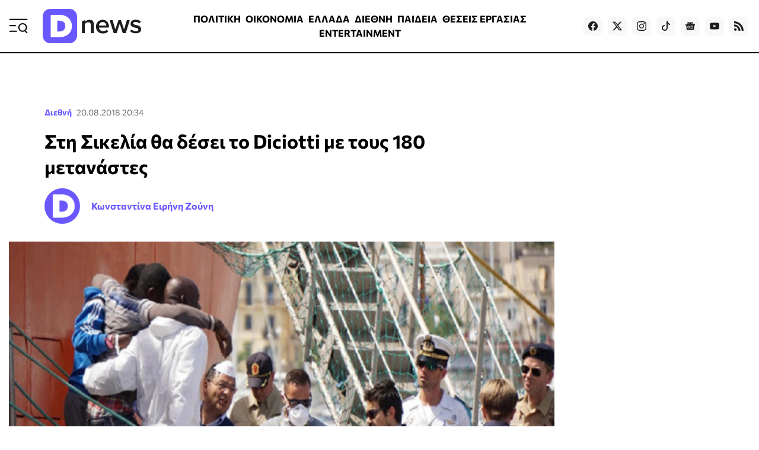

--- FILE ---
content_type: text/html; charset=utf-8
request_url: https://www.dnews.gr/eidhseis/kosmos/220932/sti-sikelia-tha-desei-to-diciotti-me-tous-180-metanastes
body_size: 33220
content:
<!doctype html>
<html lang="el-gr" dir="ltr" prefix="og: http://ogp.me/ns#" class="nojs">
    <head>
        <meta charset="utf-8" />
        <link rel="preconnect" href="https://fundingchoicesmessages.google.com" />
        <link rel="preconnect" href="https://www.googletagmanager.com" />
        <link rel="preconnect" href="https://analytics.google.com" />
        <link rel="preconnect" href="https://td.doubleclick.net" />
        <link rel="preconnect" href="https://stats.g.doubleclick.net" />
        <link rel="preconnect" href="https://securepubads.g.doubleclick.net" />
        <link rel="preconnect" href="https://pagead2.googlesyndication.com" />
        <link rel="preconnect" href="https://tpc.googlesyndication.com" />
        <link rel="preconnect" href="https://static.adman.gr" />
        <link rel="preconnect" href="https://analytics.dikaiologitika.gr" />
        <link rel="preconnect" href="https://mc.yandex.ru" />
        <link rel="dns-prefetch" href="https://fundingchoicesmessages.google.com" />
        <link rel="dns-prefetch" href="https://www.googletagmanager.com" />
        <link rel="dns-prefetch" href="https://analytics.google.com" />
        <link rel="dns-prefetch" href="https://td.doubleclick.net" />
        <link rel="dns-prefetch" href="https://stats.g.doubleclick.net" />
        <link rel="dns-prefetch" href="https://securepubads.g.doubleclick.net" />
        <link rel="dns-prefetch" href="https://pagead2.googlesyndication.com" />
        <link rel="dns-prefetch" href="https://tpc.googlesyndication.com" />
        <link rel="dns-prefetch" href="https://static.adman.gr" />
        <link rel="dns-prefetch" href="https://analytics.dikaiologitika.gr" />
        <link rel="dns-prefetch" href="https://mc.yandex.ru" />
        <link rel="preload" href="/templates/dnews_v5/fonts/commissioner-v20-greek_latin-regular.woff2" as="font" type="font/woff2" crossorigin="" />
        <link rel="preload" href="/templates/dnews_v5/fonts/commissioner-v20-greek_latin-500.woff2" as="font" type="font/woff2" crossorigin="" />
        <link rel="preload" href="/templates/dnews_v5/fonts/commissioner-v20-greek_latin-600.woff2" as="font" type="font/woff2" crossorigin="" />
        <link rel="preload" href="/templates/dnews_v5/fonts/commissioner-v20-greek_latin-700.woff2" as="font" type="font/woff2" crossorigin="" />
        <link rel="preload" href="/templates/dnews_v5/fonts/commissioner-v20-greek_latin-800.woff2" as="font" type="font/woff2" crossorigin="" />
        <link rel="preload" href="/templates/dnews_v5/css/template.css?t=20251125_1942" as="style" crossorigin="" />
        <link rel="icon" href="/templates/dnews_v5/images/favicon/favicon.ico" sizes="any" />
        <link rel="icon" href="/templates/dnews_v5/images/favicon/favicon.svg" type="image/svg+xml" />
        <link rel="apple-touch-icon" href="/templates/dnews_v5/images/favicon/apple-touch-icon.png" />
        <link rel="manifest" href="/templates/dnews_v5/images/favicon/site.webmanifest" />
        <link rel="mask-icon" href="/templates/dnews_v5/images/favicon/safari-pinned-tab.svg" color="#5bbad5" />
        <meta name="theme-color" content="#4a3eb3" />
        <base href="https://www.dnews.gr/eidhseis/kosmos/220932/sti-sikelia-tha-desei-to-diciotti-me-tous-180-metanastes" />
        <title>
            Στη Σικελία θα δέσει το Diciotti με τους 180 μετανάστες - Dnews
        </title>
        <meta name="description" content="Στη Σικελία θα δέσει το Diciotti με τους 180 μετανάστες" />
        <meta name="news_keywords" content="ΣΙΚΕΛΙΑ,ΜΕΤΑΝΑΣΤΕΣ" />
        <meta name="rights" content="OpinionPost S.A." />
        <meta name="robots" content="max-image-preview:large" />
        <meta name="author" content="Κωνσταντίνα Ειρήνη Ζούνη" />
        <meta property="og:url" content="https://www.dnews.gr/eidhseis/kosmos/220932/sti-sikelia-tha-desei-to-diciotti-me-tous-180-metanastes" />
        <meta property="og:type" content="article" />
        <meta property="og:title" content="Στη Σικελία θα δέσει το Diciotti με τους 180 μετανάστες - Dnews" />
        <meta property="og:description" content="Στη Σικελία θα δέσει το Diciotti με τους 180 μετανάστες" />
        <meta property="og:image" content="https://www.dnews.gr/media/k2/items/cache/2d91ef4f28d614559975ffb44ecdc9e1_L.jpg" />
        <meta name="image" content="https://www.dnews.gr/media/k2/items/cache/2d91ef4f28d614559975ffb44ecdc9e1_L.jpg" />
        <meta name="twitter:card" content="summary_large_image" />
        <meta name="twitter:site" content="@dikaiologitika" />
        <meta name="twitter:title" content="Στη Σικελία θα δέσει το Diciotti με τους 180 μετανάστες - Dnews" />
        <meta name="twitter:description" content="Στη Σικελία θα δέσει το Diciotti με τους 180 μετανάστες" />
        <meta name="twitter:image" content="https://www.dnews.gr/media/k2/items/cache/2d91ef4f28d614559975ffb44ecdc9e1_L.jpg" />
        <meta name="twitter:image:alt" content="Photo: Αρχείο Dikaiologitika News" />
        <meta name="category" content="Διεθνή" />
        <meta name="publish-date" content="2018-08-20" />
        <meta name="viewport" content="width=device-width, initial-scale=1" />
        <meta name="generator" content="Joomla! - Open Source Content Management" />
        <link href="https://www.dnews.gr/eidhseis/kosmos/220932/sti-sikelia-tha-desei-to-diciotti-me-tous-180-metanastes" rel="canonical" />
        <link href="/media/k2/items/cache/2d91ef4f28d614559975ffb44ecdc9e1_M.jpg" rel="preload" as="image" media="(max-width:1024px)" />
        <link href="/media/k2/items/cache/2d91ef4f28d614559975ffb44ecdc9e1_L.jpg" rel="preload" as="image" media="(min-width:1025px)" />
        <link href="/templates/dnews_v5/css/template.css?t=20251125_1942" rel="stylesheet" crossorigin="" />
        <style>
        

                        /* K2 - Magnific Popup Overrides */
                        .mfp-iframe-holder {padding:10px;}
                        .mfp-iframe-holder .mfp-content {max-width:100%;width:100%;height:100%;}
                        .mfp-iframe-scaler iframe {background:#fff;padding:10px;box-sizing:border-box;box-shadow:none;}
                    
        
        </style>
        <script type="application/x-k2-headers">
        
        {"Last-Modified": "Mon, 20 Aug 2018 17:34:04 GMT", "ETag": "fc64ddfb6b86f059fc00fe4724009923"}
        
        </script>
        <script type="application/ld+json">
        

                {
                    "@context": "https://schema.org",
                    "@type": "NewsArticle",
                    "mainEntityOfPage": {
                        "@type": "WebPage",
                        "@id": "https://www.dnews.gr/eidhseis/kosmos/220932/sti-sikelia-tha-desei-to-diciotti-me-tous-180-metanastes"
                    },
                    "url": "https://www.dnews.gr/eidhseis/kosmos/220932/sti-sikelia-tha-desei-to-diciotti-me-tous-180-metanastes",
                    "headline": "Στη Σικελία θα δέσει το Diciotti με τους 180 μετανάστες - Dnews",
                    "image": [
                        "https://www.dnews.gr/media/k2/items/cache/2d91ef4f28d614559975ffb44ecdc9e1_XL.jpg",
                        "https://www.dnews.gr/media/k2/items/cache/2d91ef4f28d614559975ffb44ecdc9e1_L.jpg",
                        "https://www.dnews.gr/media/k2/items/cache/2d91ef4f28d614559975ffb44ecdc9e1_M.jpg",
                        "https://www.dnews.gr/media/k2/items/cache/2d91ef4f28d614559975ffb44ecdc9e1_S.jpg",
                        "https://www.dnews.gr/media/k2/items/cache/2d91ef4f28d614559975ffb44ecdc9e1_XS.jpg",
                        "https://www.dnews.gr/media/k2/items/cache/2d91ef4f28d614559975ffb44ecdc9e1_Generic.jpg"
                    ],
                    "datePublished": "2018-08-20T20:34:04+03:00",
                    "dateModified": "2018-08-20T20:34:04+03:00",
                    "author": {
                        "@type": "Person",
                        "name": "Κωνσταντίνα Ειρήνη Ζούνη",
                        "url": "https://www.dnews.gr/site/user/17838-kwnstantinaeirhnhzoynh"
                    },
                    "publisher": {
                        "@type": "Organization",
                        "name": "Dnews",
                        "url": "https://www.dnews.gr/",
                        "logo": {
                            "@type": "ImageObject",
                            "name": "Dnews",
                            "width": "1920",
                            "height": "671",
                            "url": "https://www.dnews.gr/images/_dnews_logo_/dnews_logo_light.png"
                        }
                    },
                    "articleSection": "https://www.dnews.gr/eidhseis/kosmos",
                    "keywords": "ΣΙΚΕΛΙΑ,ΜΕΤΑΝΑΣΤΕΣ",
                    "description": "Οι περίπου 180 μετανάστες που βρίσκονται εδώ και τέσσερις ημέρες πάνω στο πλοίο Diciotti της ιταλικής ακτοφυλακής, το οποίο πλέει στα ανοιχτά της Λαμπεντούζα, θα αποβιβαστούν στην Κατάνη της Σικελίας, ανακοίνωσε σήμερα το υπουργείο Μεταφορών και Υποδομών.",
                    "articleBody": "Οι περίπου 180 μετανάστες που βρίσκονται εδώ και τέσσερις ημέρες πάνω στο πλοίο Diciotti της ιταλικής ακτοφυλακής, το οποίο πλέει στα ανοιχτά της Λαμπεντούζα, θα αποβιβαστούν στην Κατάνη της Σικελίας, ανακοίνωσε σήμερα το υπουργείο Μεταφορών και Υποδομών. &quot;Το πλοίο Diciotti θα καταπλεύσει στην Κατάνη. Οι άξιοι άνδρες της ακτοφυλακής έπραξαν το καθήκον τους σώζοντας ανθρώπινες ζωές 17 μίλια από τη Λαμπεντούζα. Τώρα η Ευρώπη πρέπει να πράξει γρήγορα το δικό της&quot; έγραψε ο υπουργός Ντανίνο Τονινέλι στο Twitter. Πηγές προσκείμενες στον υπουργό Εσωτερικών Ματέο Σαλβίνι, τις οποίες επικαλούνται τα ιταλικά μέσα ενημέρωσης, διαβεβαίωσαν πάντως ότι ο τελευταίος &quot;δεν θα δώσει την έγκριση&quot; για την αποβίβαση των ανθρώπων αυτών στη Σικελία. Την Κυριακή ο Σαλβίνι απείλησε ότι θα στείλει τους μετανάστες πίσω στη Λιβύη αν δεν εξευρεθεί μια ευρωπαϊκή λύση στο πρόβλημα. &quot;Είτε θα αποφασίσει σοβαρά η Ευρώπη να βοηθήσει συγκεκριμένα την Ιταλία, ξεκινώντας για παράδειγμα από τους 180 μετανάστες που επιβαίνουν στο Diciotti, είτε θα αναγκαστούμε να (...) συνοδεύσουμε σε ένα λιβυκό λιμάνι τους ανθρώπους που διασώθηκαν στη θάλασσα&quot; δήλωσε ο αντιπρόεδρος της κυβέρνησης και ηγέτης της ακροδεξιάς Λέγκα. Το Diciotti ήταν μπλοκαρισμένο από την Πέμπτη στα ανοιχτά της Λαμπεντούζα αφού δεν του δινόταν άδεια να δέσει στο λιμάνι καθώς η ιταλική κυβέρνηση απαιτούσε να παραλάβει τους μετανάστες η Μάλτα. Η Βαλέτα από την πλευρά της, που την περασμένη Τετάρτη είχε επιτρέψει να ελλιμενιστεί το Aquarius που μετέφερε 141 μετανάστες, υποστήριζε ότι οι μετανάστες του Diciotti αρνήθηκαν κάθε βοήθεια εκ μέρους της επειδή ήθελαν να φτάσουν στη Λαμπεντούζα."
                }
                
        
        </script>
        <meta property="fb:app_id" content="121576197965768" />
        <script type="speculationrules">
        
        {"prerender":[{"source":"document","where":{"and":[{"href_matches":"\/*"},{"not":{"href_matches":["\/components\/*","\/images\/*","\/media\/*","\/plugins\/*","\/templates\/*"]}},{"not":{"selector_matches":"a[rel~=\"nofollow\"]"}},{"not":{"selector_matches":".no-prerender"}}]},"eagerness":"moderate"}]}
        
        </script>
        <style>
        
                    .contentAds {}
                    .inContent-random {} /* dynamically replaced by JS */
                    .inContent-left {float:left;margin:0 30px 15px 0;}
                    .inContent-right {float:right;margin:0 0 15px 30px;}
                    .inContent-center {float:none;margin:0 auto;text-align:center;}
                    .contentAds.postContent,
                    .contentAds.afterDisplayContent,
                    .contentAds.afterDisplay {display:block;clear:both;text-align:center;padding:15px 0;margin:0 auto;}
        
        </style>
        <style>
        
        img.c4 {position:absolute;left:-9999px;}
        img.c3 {width:100%;height:auto;}
        ins.c2 {display:block;}
        div.c1 {min-height:250px;}
        
        </style>
    </head>
    <body id="com_k2" class="isInnerpage viewIsItem idIs220932 itemIdIs305">
        <div id="prestitial"></div>
        <div id="skin"></div>
        <div id="mobile_sticky" class="with-close-button"></div>
        <div class="container">
            <header>
                <div class="menu">
                    <a id="menuTrigger" href="#menu" title="Μενού &amp; Αναζήτηση" name="menuTrigger"><svg width="32" height="32" viewbox="0 0 32 32" role="img" fill="none">
                    <path d="M1.59961 15.2L11.1996 15.2" stroke="currentColor" stroke-width="2" stroke-linecap="round" stroke-linejoin="round"></path>
                    <path d="M1.59961 4.80005L30.3996 4.80005" stroke="currentColor" stroke-width="2" stroke-linecap="round" stroke-linejoin="round"></path>
                    <path d="M1.59961 24.8L12.7996 24.8001" stroke="currentColor" stroke-width="2" stroke-linecap="round" stroke-linejoin="round"></path>
                    <path d="M30.4002 27.2L27.2002 24" stroke="currentColor" stroke-width="2" stroke-linecap="round" stroke-linejoin="round"></path>
                    <path d="M23.1998 24.8C26.7344 24.8 29.5998 21.9346 29.5998 18.4C29.5998 14.8654 26.7344 12 23.1998 12C19.6652 12 16.7998 14.8654 16.7998 18.4C16.7998 21.9346 19.6652 24.8 23.1998 24.8Z" stroke="currentColor" stroke-width="2" stroke-linecap="round" stroke-linejoin="round"></path></svg></a>
                </div>
                <div class="logo">
                    <a href="https://www.dnews.gr/" title="Dnews: Ειδήσεις, Νέα και Επικαιρότητα από την Ελλάδα και τον Κόσμο"><span>Dnews</span></a>
                </div>
                <div class="featured-menu">
                    <ul class="menu_featured">
                        <li class="item-1128">
                            <a href="/eidhseis/politikes-eidhseis">ΠΟΛΙΤΙΚΗ</a>
                        </li>
                        <li class="item-1129">
                            <a href="/eidhseis/oikonomia">ΟΙΚΟΝΟΜΙΑ</a>
                        </li>
                        <li class="item-1130">
                            <a href="/eidhseis/ellada">ΕΛΛΑΔΑ</a>
                        </li>
                        <li class="item-1131 current active">
                            <a href="/eidhseis/kosmos">ΔΙΕΘΝΗ</a>
                        </li>
                        <li class="item-1133">
                            <a href="/eidhseis/paideia">ΠΑΙΔΕΙΑ</a>
                        </li>
                        <li class="item-1136">
                            <a href="/site/tag/%CE%98%CE%95%CE%A3%CE%95%CE%99%CE%A3%20%CE%95%CE%A1%CE%93%CE%91%CE%A3%CE%99%CE%91%CE%A3">ΘΕΣΕΙΣ ΕΡΓΑΣΙΑΣ</a>
                        </li>
                        <li class="item-1132">
                            <a href="/eidhseis/entertainment">ENTERTAINMENT</a>
                        </li>
                        <li class="item-1134">
                            <a href="/eidhseis/news-in-english">NEWS IN ENGLISH</a>
                        </li>
                    </ul>
                </div>
                <div class="social">
                    <a target="_blank" href="https://www.facebook.com/dikaiologitika" aria-label="Dnews.gr on Facebook"><svg width="16" height="16" role="img" viewbox="0 0 24 24">
                    <path d="M24 12.073c0-6.627-5.373-12-12-12s-12 5.373-12 12c0 5.99 4.388 10.954 10.125 11.854v-8.385H7.078v-3.47h3.047V9.43c0-3.007 1.792-4.669 4.533-4.669 1.312 0 2.686.235 2.686.235v2.953H15.83c-1.491 0-1.956.925-1.956 1.874v2.25h3.328l-.532 3.47h-2.796v8.385C19.612 23.027 24 18.062 24 12.073z"></path></svg></a> <a target="_blank" href="https://twitter.com/dikaiologitika" aria-label="Dnews.gr on X"><svg width="16" height="16" fill="currentColor" viewbox="0 0 16 16">
                    <path d="M12.6.75h2.454l-5.36 6.142L16 15.25h-4.937l-3.867-5.07-4.425 5.07H.316l5.733-6.57L0 .75h5.063l3.495 4.633L12.601.75zm-.86 13.028h1.36L4.323 2.145H2.865l8.875 11.633z"></path></svg></a> <a target="_blank" href="https://www.instagram.com/dnews.gr/" aria-label="Dnews.gr on Instagram"><svg width="16" height="16" role="img" viewbox="0 0 24 24">
                    <path d="M12 0C8.74 0 8.333.015 7.053.072 5.775.132 4.905.333 4.14.63c-.789.306-1.459.717-2.126 1.384S.935 3.35.63 4.14C.333 4.905.131 5.775.072 7.053.012 8.333 0 8.74 0 12s.015 3.667.072 4.947c.06 1.277.261 2.148.558 2.913.306.788.717 1.459 1.384 2.126.667.666 1.336 1.079 2.126 1.384.766.296 1.636.499 2.913.558C8.333 23.988 8.74 24 12 24s3.667-.015 4.947-.072c1.277-.06 2.148-.262 2.913-.558.788-.306 1.459-.718 2.126-1.384.666-.667 1.079-1.335 1.384-2.126.296-.765.499-1.636.558-2.913.06-1.28.072-1.687.072-4.947s-.015-3.667-.072-4.947c-.06-1.277-.262-2.149-.558-2.913-.306-.789-.718-1.459-1.384-2.126C21.319 1.347 20.651.935 19.86.63c-.765-.297-1.636-.499-2.913-.558C15.667.012 15.26 0 12 0zm0 2.16c3.203 0 3.585.016 4.85.071 1.17.055 1.805.249 2.227.415.562.217.96.477 1.382.896.419.42.679.819.896 1.381.164.422.36 1.057.413 2.227.057 1.266.07 1.646.07 4.85s-.015 3.585-.074 4.85c-.061 1.17-.256 1.805-.421 2.227-.224.562-.479.96-.899 1.382-.419.419-.824.679-1.38.896-.42.164-1.065.36-2.235.413-1.274.057-1.649.07-4.859.07-3.211 0-3.586-.015-4.859-.074-1.171-.061-1.816-.256-2.236-.421-.569-.224-.96-.479-1.379-.899-.421-.419-.69-.824-.9-1.38-.165-.42-.359-1.065-.42-2.235-.045-1.26-.061-1.649-.061-4.844 0-3.196.016-3.586.061-4.861.061-1.17.255-1.814.42-2.234.21-.57.479-.96.9-1.381.419-.419.81-.689 1.379-.898.42-.166 1.051-.361 2.221-.421 1.275-.045 1.65-.06 4.859-.06l.045.03zm0 3.678c-3.405 0-6.162 2.76-6.162 6.162 0 3.405 2.76 6.162 6.162 6.162 3.405 0 6.162-2.76 6.162-6.162 0-3.405-2.76-6.162-6.162-6.162zM12 16c-2.21 0-4-1.79-4-4s1.79-4 4-4 4 1.79 4 4-1.79 4-4 4zm7.846-10.405c0 .795-.646 1.44-1.44 1.44-.795 0-1.44-.646-1.44-1.44 0-.794.646-1.439 1.44-1.439.793-.001 1.44.645 1.44 1.439z"></path></svg></a> <a target="_blank" href="https://www.tiktok.com/@dnews.gr" aria-label="Dnews.gr on TikTok"><svg width="16" height="16" role="img" fill="currentColor" viewbox="0 0 16 16">
                    <path d="M9 0h1.98c.144.715.54 1.617 1.235 2.512C12.895 3.389 13.797 4 15 4v2c-1.753 0-3.07-.814-4-1.829V11a5 5 0 1 1-5-5v2a3 3 0 1 0 3 3V0z"></path></svg></a> <a target="_blank" href="https://news.google.com/publications/CAAqBwgKMLmGnwkwmdBu?hl=el&amp;gl=GR&amp;ceid=GR:el" aria-label="Dnews.gr on Google News"><svg width="16" height="16" role="img" viewbox="0 0 24 24">
                    <path d="M21.2666 21.2a.6141.6141 0 0 1-.6128.6128H3.3446a.614.614 0 0 1-.6128-.6128V8.1153a.6141.6141 0 0 1 .6128-.6128h17.3091a.6141.6141 0 0 1 .6128.6128V21.2zm-3.0315-3.4196v-1.1957a.0803.0803 0 0 0-.0803-.0803h-5.3725v1.3619h5.3725a.0817.0817 0 0 0 .0804-.083l-.0001-.0029zm.8171-2.5875v-1.2012a.0803.0803 0 0 0-.079-.0817h-6.191v1.3619h6.1896a.079.079 0 0 0 .0804-.0776v-.0041.0027zm-.8171-2.5875v-1.2066a.0803.0803 0 0 0-.0803-.0803h-5.3725v1.3619h5.3725a.0816.0816 0 0 0 .0803-.079v.004zM8.1492 14.0448v1.2257h1.7704c-.1457.749-.8049 1.2924-1.7704 1.2924-1.0906-.0405-1.9418-.9574-1.9013-2.048.0384-1.0338.8676-1.8629 1.9013-1.9013a1.77 1.77 0 0 1 1.2529.4903l.9342-.9329a3.1405 3.1405 0 0 0-2.1871-.8525c-1.8051 0-3.2684 1.4633-3.2684 3.2684 0 1.8051 1.4633 3.2684 3.2684 3.2684 1.8889 0 3.1323-1.3278 3.1323-3.1976a3.941 3.941 0 0 0-.0518-.6183l-3.0805.0054zM2.2701 7.6537a.6156.6156 0 0 1 .6128-.6128h12.1545l-1.2692-3.4904a.5952.5952 0 0 0-.7436-.3827L.3676 7.7749a.5938.5938 0 0 0-.3228.7749l2.2253 6.112V7.6537za.6156.6156 0 0 1 .6128-.6128h12.1545l-1.2692-3.4904a.5952.5952 0 0 0-.7436-.3827L.3676 7.7749a.5938.5938 0 0 0-.3228.7749l2.2253 6.112V7.6537zm21.3116-.3105l-8.803-2.3683.7517 2.0659h5.5836a.6141.6141 0 0 1 .6128.6128v8.7948l2.2471-8.3659a.5923.5923 0 0 0-.3922-.7393zm-4.4955-1.6738V2.7946a.6101.6101 0 0 0-.6115-.6074H5.5236a.6101.6101 0 0 0-.6156.6046v2.8368l8.3904-3.0519a.5937.5937 0 0 1 .7422.3895l.5447 1.498 4.5009 1.2052z"></path></svg></a> <a target="_blank" href="https://www.youtube.com/channel/UCQnilFuPdrMaH6Jo2-uECFA/featured" aria-label="Dnews.gr on YouTube"><svg width="16" height="16" role="img" viewbox="0 0 24 24">
                    <path d="M23.498 6.186a3.016 3.016 0 0 0-2.122-2.136C19.505 3.545 12 3.545 12 3.545s-7.505 0-9.377.505A3.017 3.017 0 0 0 .502 6.186C0 8.07 0 12 0 12s0 3.93.502 5.814a3.016 3.016 0 0 0 2.122 2.136c1.871.505 9.376.505 9.376.505s7.505 0 9.377-.505a3.015 3.015 0 0 0 2.122-2.136C24 15.93 24 12 24 12s0-3.93-.502-5.814zM9.545 15.568V8.432L15.818 12l-6.273 3.568z"></path></svg></a> <!--
                    <a target="_blank" href="https://www.linkedin.com/in/dikaiologitika-%CE%BF%CE%B9-%CE%B5%CE%B9%CE%B4%CE%AE%CF%83%CE%B5%CE%B9%CF%82-%CF%87%CF%89%CF%81%CE%AF%CF%82-%CF%86%CE%AF%CE%BB%CF%84%CF%81%CE%B1-83951249"><svg width="16" height="16" role="img" viewBox="0 0 24 24"><path d="M20.447 20.452h-3.554v-5.569c0-1.328-.027-3.037-1.852-3.037-1.853 0-2.136 1.445-2.136 2.939v5.667H9.351V9h3.414v1.561h.046c.477-.9 1.637-1.85 3.37-1.85 3.601 0 4.267 2.37 4.267 5.455v6.286zM5.337 7.433c-1.144 0-2.063-.926-2.063-2.065 0-1.138.92-2.063 2.063-2.063 1.14 0 2.064.925 2.064 2.063 0 1.139-.925 2.065-2.064 2.065zm1.782 13.019H3.555V9h3.564v11.452zM22.225 0H1.771C.792 0 0 .774 0 1.729v20.542C0 23.227.792 24 1.771 24h20.451C23.2 24 24 23.227 24 22.271V1.729C24 .774 23.2 0 22.222 0h.003z"/></svg></a>
                    -->
                     <a href="https://feeds.feedburner.com/dikaiologitika/ZteV"><svg width="16" height="16" role="img" viewbox="0 0 24 24" aria-label="Dnews.gr RSS Feed">
                    <path d="M19.199 24C19.199 13.467 10.533 4.8 0 4.8V0c13.165 0 24 10.835 24 24h-4.801zM3.291 17.415c1.814 0 3.293 1.479 3.293 3.295 0 1.813-1.485 3.29-3.301 3.29C1.47 24 0 22.526 0 20.71s1.475-3.294 3.291-3.295zM15.909 24h-4.665c0-6.169-5.075-11.245-11.244-11.245V8.09c8.727 0 15.909 7.184 15.909 15.91z"></path></svg></a>
                </div>
            </header>
            <div class="sticky-header">
                <div class="menu">
                    <a id="menuTriggerOnStickyHeader" href="#menu" title="Μενού &amp; Αναζήτηση" name="menuTriggerOnStickyHeader"><svg width="28" height="28" viewbox="0 0 32 32" role="img" fill="none">
                    <path d="M1.59961 15.2L11.1996 15.2" stroke="currentColor" stroke-width="2" stroke-linecap="round" stroke-linejoin="round"></path>
                    <path d="M1.59961 4.80005L30.3996 4.80005" stroke="currentColor" stroke-width="2" stroke-linecap="round" stroke-linejoin="round"></path>
                    <path d="M1.59961 24.8L12.7996 24.8001" stroke="currentColor" stroke-width="2" stroke-linecap="round" stroke-linejoin="round"></path>
                    <path d="M30.4002 27.2L27.2002 24" stroke="currentColor" stroke-width="2" stroke-linecap="round" stroke-linejoin="round"></path>
                    <path d="M23.1998 24.8C26.7344 24.8 29.5998 21.9346 29.5998 18.4C29.5998 14.8654 26.7344 12 23.1998 12C19.6652 12 16.7998 14.8654 16.7998 18.4C16.7998 21.9346 19.6652 24.8 23.1998 24.8Z" stroke="currentColor" stroke-width="2" stroke-linecap="round" stroke-linejoin="round"></path></svg></a>
                </div>
                <div class="logo">
                    <a href="https://www.dnews.gr/" title="Dnews: Ειδήσεις, Νέα και Επικαιρότητα από την Ελλάδα και τον Κόσμο"><span>Dnews</span></a>
                </div>
                <div class="featured-menu">
                    <ul class="menu_featured">
                        <li class="item-1128">
                            <a href="/eidhseis/politikes-eidhseis">ΠΟΛΙΤΙΚΗ</a>
                        </li>
                        <li class="item-1129">
                            <a href="/eidhseis/oikonomia">ΟΙΚΟΝΟΜΙΑ</a>
                        </li>
                        <li class="item-1130">
                            <a href="/eidhseis/ellada">ΕΛΛΑΔΑ</a>
                        </li>
                        <li class="item-1131 current active">
                            <a href="/eidhseis/kosmos">ΔΙΕΘΝΗ</a>
                        </li>
                        <li class="item-1133">
                            <a href="/eidhseis/paideia">ΠΑΙΔΕΙΑ</a>
                        </li>
                        <li class="item-1136">
                            <a href="/site/tag/%CE%98%CE%95%CE%A3%CE%95%CE%99%CE%A3%20%CE%95%CE%A1%CE%93%CE%91%CE%A3%CE%99%CE%91%CE%A3">ΘΕΣΕΙΣ ΕΡΓΑΣΙΑΣ</a>
                        </li>
                        <li class="item-1132">
                            <a href="/eidhseis/entertainment">ENTERTAINMENT</a>
                        </li>
                        <li class="item-1134">
                            <a href="/eidhseis/news-in-english">NEWS IN ENGLISH</a>
                        </li>
                    </ul>
                </div>
                <div class="games-link">
                    <a href="https://www.dnews.gr/games"><svg width="24" height="24" fill="currentColor" viewbox="0 0 512 512">
                    <path d="M392.533 230.4h-68.267v-25.6a8.53 8.53 0 0 0-8.533-8.533h-45.825c-.804-7.781-5.823-17.66-15.617-30.721-9.283-12.379-4.558-17.625 12.475-30.625 10.95-8.362 23.367-17.841 23.367-32.521 0-29.029-33.7-55.146-37.55-58.025-3.758-2.829-9.1-2.063-11.933 1.7a8.53 8.53 0 0 0 1.692 11.946c8.542 6.437 30.725 26.954 30.725 44.379 0 6.237-8.467 12.7-16.658 18.954-14.333 10.942-35.983 27.475-15.767 54.433 8.529 11.375 11.183 17.524 12.012 20.479h-56.387a8.53 8.53 0 0 0-8.533 8.533v25.6h-76.8a8 8 0 0 0-2.892.542C47.275 236.721 0 288.525 0 349.866c0 65.875 53.592 119.467 119.467 119.467 39.367 0 75.675-19.05 98.05-51.2h76.967c22.375 32.15 58.683 51.2 98.05 51.2 65.875 0 119.467-53.592 119.467-119.467S458.408 230.4 392.533 230.4M204.8 213.333h102.4V230.4H204.8zm187.733 238.933c-35.1 0-67.358-17.671-86.308-47.267a8.53 8.53 0 0 0-7.183-3.933h-86.083a8.53 8.53 0 0 0-7.183 3.933c-18.95 29.596-51.208 47.267-86.308 47.267-56.467 0-102.4-45.938-102.4-102.4 0-53.225 41.517-98.071 94.517-102.1a8 8 0 0 0 1.633-.3h279.317c56.467 0 102.4 45.938 102.4 102.4-.002 56.463-45.935 102.4-102.402 102.4"></path>
                    <path d="M157.917 315.733h-12.85v-12.854c0-16.438-13.4-29.813-29.867-29.813s-29.867 13.375-29.867 29.813v12.854h-12.85c-16.442 0-29.817 13.4-29.817 29.867s13.375 29.867 29.817 29.867h12.85v12.854c0 16.438 13.4 29.812 29.867 29.812s29.867-13.375 29.867-29.812v-12.854h12.85c16.442 0 29.817-13.4 29.817-29.867-.001-16.467-13.376-29.867-29.817-29.867m0 42.667h-21.383a8.53 8.53 0 0 0-8.533 8.533v21.388c0 7.029-5.742 12.746-12.8 12.746s-12.8-5.717-12.8-12.746v-21.388a8.53 8.53 0 0 0-8.533-8.533H72.483c-7.033 0-12.75-5.742-12.75-12.8s5.717-12.8 12.75-12.8h21.383a8.53 8.53 0 0 0 8.533-8.533v-21.388c0-7.029 5.742-12.746 12.8-12.746s12.8 5.717 12.8 12.746v21.388a8.53 8.53 0 0 0 8.533 8.533h21.383c7.033 0 12.75 5.742 12.75 12.8s-5.715 12.8-12.748 12.8m166.35-51.2c-18.825 0-34.133 15.312-34.133 34.133s15.308 34.133 34.133 34.133 34.133-15.312 34.133-34.133-15.308-34.133-34.133-34.133m0 51.2c-9.408 0-17.067-7.654-17.067-17.067s7.658-17.067 17.067-17.067 17.067 7.654 17.067 17.067-7.659 17.067-17.067 17.067m119.466-51.2c-18.825 0-34.133 15.312-34.133 34.133s15.308 34.133 34.133 34.133 34.133-15.312 34.133-34.133-15.308-34.133-34.133-34.133m0 51.2c-9.408 0-17.067-7.654-17.067-17.067s7.658-17.067 17.067-17.067 17.067 7.654 17.067 17.067-7.658 17.067-17.067 17.067M384 256c-18.825 0-34.133 15.312-34.133 34.133s15.308 34.133 34.133 34.133 34.133-15.312 34.133-34.133S402.825 256 384 256m0 51.2c-9.408 0-17.067-7.654-17.067-17.067s7.658-17.067 17.067-17.067 17.067 7.654 17.067 17.067S393.408 307.2 384 307.2m0 51.2c-18.825 0-34.133 15.312-34.133 34.133s15.308 34.133 34.133 34.133 34.133-15.312 34.133-34.133S402.825 358.4 384 358.4m0 51.2c-9.408 0-17.067-7.654-17.067-17.067s7.658-17.067 17.067-17.067 17.067 7.654 17.067 17.067S393.408 409.6 384 409.6"></path></svg> Games</a>
                </div>
                <div class="newroom-link">
                    <a href="/oles-oi-eidiseis"><span>ΡΟΗ ΕΙΔΗΣΕΩΝ</span> <svg width="16" height="16" fill="none" viewbox="0 0 16 16">
                    <g stroke="currentColor" stroke-linecap="round" stroke-linejoin="round" stroke-width="2">
                        <path d="m3 13 10-10"></path>
                        <path d="m3 3h10v10"></path>
                    </g></svg></a>
                </div>
            </div>
            <div class="ros-top">
                <div class="messages-container">
                    <div id="system-message-container"></div>
                </div>
            </div>
            <main>
                <section class="content">
                    <!-- Start K2 Item Layout -->
                    <div id="k2Container" class="item-view">
                        <div class="item-header">
                            <!-- Plugins: BeforeDisplay -->
                            <!-- K2 Plugins: K2BeforeDisplay -->
                            <div class="itemCategoryDateContainer">
                                <!-- Item category -->
                                <a class="itemCategory" href="/eidhseis/kosmos">Διεθνή</a> <!-- Date created -->
                                 <time class="itemDateCreated" datetime="2018-08-20 20:34:04">20.08.2018 20:34</time>
                            </div><!-- Item title -->
                            <h1 class="itemTitle">
                                Στη Σικελία θα δέσει το Diciotti με τους 180 μετανάστες
                            </h1><!-- Plugins: AfterDisplayTitle -->
                            <!-- K2 Plugins: K2AfterDisplayTitle -->
                            <!-- Item Author -->
                            <div class="itemAuthor">
                                <a class="author" rel="author" href="/site/user/17838-kwnstantinaeirhnhzoynh"><img loading="lazy" class="img1x1" src="/templates/dnews_v5/images/placeholder/user.png" alt="Image of Κωνσταντίνα Ειρήνη Ζούνη" /> <span>Κωνσταντίνα Ειρήνη Ζούνη</span></a>
                            </div>
                        </div><!-- Item Image -->
                        <div class="item-image">
                            <img fetchpriority="high" class="img16x9 itemImage" srcset="/media/k2/items/cache/2d91ef4f28d614559975ffb44ecdc9e1_XS.jpg 200w, /media/k2/items/cache/2d91ef4f28d614559975ffb44ecdc9e1_S.jpg 300w, /media/k2/items/cache/2d91ef4f28d614559975ffb44ecdc9e1_Generic.jpg 400w, /media/k2/items/cache/2d91ef4f28d614559975ffb44ecdc9e1_M.jpg 600w, /media/k2/items/cache/2d91ef4f28d614559975ffb44ecdc9e1_L.jpg 900w, /media/k2/items/cache/2d91ef4f28d614559975ffb44ecdc9e1_XL.jpg 1200w" sizes="(max-width:1024px) 100vw, 900px" src="/media/k2/items/cache/2d91ef4f28d614559975ffb44ecdc9e1_L.jpg" alt="Photo: Αρχείο Dikaiologitika News" /> <!-- Image caption -->
                             <span class="itemImageCaption">Photo: Αρχείο Dikaiologitika News</span>
                        </div>
                        <div class="item-body">
                            <div class="item-social">
                                <div class="social-buttons">
                                    <a rel="noopener" target="_blank" aria-label="Facebook" href="https://www.facebook.com/sharer/sharer.php?u=https://www.dnews.gr/eidhseis/kosmos/220932/sti-sikelia-tha-desei-to-diciotti-me-tous-180-metanastes"><svg width="24" height="24" fill="currentColor" viewbox="0 0 448 512">
                                    <path d="m400 32h-352a48 48 0 0 0 -48 48v352a48 48 0 0 0 48 48h137.25v-152.31h-63v-71.69h63v-54.64c0-62.15 37-96.48 93.67-96.48 27.14 0 55.52 4.84 55.52 4.84v61h-31.27c-30.81 0-40.42 19.12-40.42 38.73v46.55h68.78l-11 71.69h-57.78v152.31h137.25a48 48 0 0 0 48-48v-352a48 48 0 0 0 -48-48z"></path></svg></a> <a rel="noopener" target="_blank" aria-label="Twitter" href="https://twitter.com/intent/tweet/?text=%CE%A3%CF%84%CE%B7+%CE%A3%CE%B9%CE%BA%CE%B5%CE%BB%CE%AF%CE%B1+%CE%B8%CE%B1+%CE%B4%CE%AD%CF%83%CE%B5%CE%B9+%CF%84%CE%BF+Diciotti+%CE%BC%CE%B5+%CF%84%CE%BF%CF%85%CF%82+180+%CE%BC%CE%B5%CF%84%CE%B1%CE%BD%CE%AC%CF%83%CF%84%CE%B5%CF%82&amp;url=https://www.dnews.gr/eidhseis/kosmos/220932/sti-sikelia-tha-desei-to-diciotti-me-tous-180-metanastes"><svg width="24" height="24" fill="currentColor" viewbox="0 0 448 512">
                                    <path d="m64 32c-35.3 0-64 28.7-64 64v320c0 35.3 28.7 64 64 64h320c35.3 0 64-28.7 64-64v-320c0-35.3-28.7-64-64-64zm297.1 84-103.8 118.6 122.1 161.4h-95.6l-74.8-97.9-85.7 97.9h-47.5l111-126.9-117.1-153.1h98l67.7 89.5 78.2-89.5zm-37.8 251.6-169.9-224.7h-28.3l171.8 224.7h26.3z"></path></svg></a> <a rel="noopener" target="_blank" aria-label="LinkedIn" href="https://www.linkedin.com/sharing/share-offsite/?url=https://www.dnews.gr/eidhseis/kosmos/220932/sti-sikelia-tha-desei-to-diciotti-me-tous-180-metanastes"><svg width="24" height="24" fill="currentColor" viewbox="0 0 448 512">
                                    <path d="m416 32h-384.1c-17.6 0-31.9 14.5-31.9 32.3v383.4c0 17.8 14.3 32.3 31.9 32.3h384.1c17.6 0 32-14.5 32-32.3v-383.4c0-17.8-14.4-32.3-32-32.3zm-280.6 384h-66.4v-213.8h66.5v213.8zm-33.2-243c-21.3 0-38.5-17.3-38.5-38.5s17.2-38.5 38.5-38.5c21.2 0 38.5 17.3 38.5 38.5 0 21.3-17.2 38.5-38.5 38.5zm282.1 243h-66.4v-104c0-24.8-.5-56.7-34.5-56.7-34.6 0-39.9 27-39.9 54.9v105.8h-66.4v-213.8h63.7v29.2h.9c8.9-16.8 30.6-34.5 62.9-34.5 67.2 0 79.7 44.3 79.7 101.9z"></path></svg></a> <a rel="noopener" target="_blank" aria-label="E-Mail" href="mailto:?subject=%CE%A0%CF%81%CE%BF%CF%84%CE%B5%CE%B9%CE%BD%CF%8C%CE%BC%CE%B5%CE%BD%CE%BF%20%CE%AC%CF%81%CE%B8%CF%81%CE%BF%20%CF%83%CF%84%CE%BF%20Dnews&amp;body=%CE%A0%CF%81%CE%BF%CF%84%CE%B5%CE%B9%CE%BD%CF%8C%CE%BC%CE%B5%CE%BD%CE%BF%20%CE%AC%CF%81%CE%B8%CF%81%CE%BF%20%CF%83%CF%84%CE%BF%20Dnews:%20%CE%A3%CF%84%CE%B7%20%CE%A3%CE%B9%CE%BA%CE%B5%CE%BB%CE%AF%CE%B1%20%CE%B8%CE%B1%20%CE%B4%CE%AD%CF%83%CE%B5%CE%B9%20%CF%84%CE%BF%20Diciotti%20%CE%BC%CE%B5%20%CF%84%CE%BF%CF%85%CF%82%20180%20%CE%BC%CE%B5%CF%84%CE%B1%CE%BD%CE%AC%CF%83%CF%84%CE%B5%CF%82%20/%20https://www.dnews.gr/eidhseis/kosmos/220932/sti-sikelia-tha-desei-to-diciotti-me-tous-180-metanastes"><svg width="24" height="24" fill="currentColor" class="bi bi-envelope-fill" viewbox="0 0 16 16">
                                    <path d="M.05 3.555A2 2 0 0 1 2 2h12a2 2 0 0 1 1.95 1.555L8 8.414.05 3.555zM0 4.697v7.104l5.803-3.558L0 4.697zM6.761 8.83l-6.57 4.027A2 2 0 0 0 2 14h12a2 2 0 0 0 1.808-1.144l-6.57-4.027L8 9.586l-1.239-.757zm3.436-.586L16 11.801V4.697l-5.803 3.546z"></path></svg></a> <a rel="noopener" target="_blank" aria-label="Print" href="#print"><svg width="24" height="24" fill="currentColor" class="bi bi-printer-fill" viewbox="0 0 16 16">
                                    <path d="M5 1a2 2 0 0 0-2 2v1h10V3a2 2 0 0 0-2-2H5zm6 8H5a1 1 0 0 0-1 1v3a1 1 0 0 0 1 1h6a1 1 0 0 0 1-1v-3a1 1 0 0 0-1-1z"></path>
                                    <path d="M0 7a2 2 0 0 1 2-2h12a2 2 0 0 1 2 2v3a2 2 0 0 1-2 2h-1v-2a2 2 0 0 0-2-2H5a2 2 0 0 0-2 2v2H2a2 2 0 0 1-2-2V7zm2.5 1a.5.5 0 1 0 0-1 .5.5 0 0 0 0 1z"></path></svg></a>
                                </div>
                            </div>
                            <div class="item-content">
                                <!-- Plugins: BeforeDisplayContent -->
                                <!-- K2 Plugins: K2BeforeDisplayContent -->
                                <!-- Item introtext -->
                                <div class="itemIntroText">
                                    Οι περίπου 180 μετανάστες που βρίσκονται εδώ και τέσσερις ημέρες πάνω στο πλοίο Diciotti της ιταλικής ακτοφυλακής, το οποίο πλέει στα ανοιχτά της Λαμπεντούζα, θα αποβιβαστούν στην Κατάνη της Σικελίας, ανακοίνωσε σήμερα το υπουργείο Μεταφορών και Υποδομών.
                                </div>
                                <div class="clr"></div><!-- Item fulltext -->
                                <div class="itemFullText">
                                    <p>
                                        "Το πλοίο Diciotti θα καταπλεύσει στην Κατάνη. Οι άξιοι άνδρες της ακτοφυλακής έπραξαν το καθήκον τους σώζοντας ανθρώπινες ζωές 17 μίλια από τη Λαμπεντούζα. Τώρα η Ευρώπη πρέπει να πράξει γρήγορα το δικό της" έγραψε ο υπουργός Ντανίνο Τονινέλι στο Twitter.
                                    </p><!-- Ad Slot #1 starts here -->
                                    <div class="contentAds inContent-center">
                                        <div class="ad-container">
                                            <div class="adslot-wrapper">
                                                <div id="inline1" class="c1"></div>
                                            </div>
                                        </div>
                                    </div><!-- Ad Slot #1 ends here -->
                                    <p>
                                        Πηγές προσκείμενες στον υπουργό Εσωτερικών Ματέο Σαλβίνι, τις οποίες επικαλούνται τα ιταλικά μέσα ενημέρωσης, διαβεβαίωσαν πάντως ότι ο τελευταίος "δεν θα δώσει την έγκριση" για την αποβίβαση των ανθρώπων αυτών στη Σικελία. Την Κυριακή ο Σαλβίνι απείλησε ότι θα στείλει τους μετανάστες πίσω στη Λιβύη αν δεν εξευρεθεί μια ευρωπαϊκή λύση στο πρόβλημα.
                                    </p>
                                    <p>
                                        "Είτε θα αποφασίσει σοβαρά η Ευρώπη να βοηθήσει συγκεκριμένα την Ιταλία, ξεκινώντας για παράδειγμα από τους 180 μετανάστες που επιβαίνουν στο Diciotti, είτε θα αναγκαστούμε να (...) συνοδεύσουμε σε ένα λιβυκό λιμάνι τους ανθρώπους που διασώθηκαν στη θάλασσα" δήλωσε ο αντιπρόεδρος της κυβέρνησης και ηγέτης της ακροδεξιάς Λέγκα.
                                    </p>
                                    <p>
                                        Το Diciotti ήταν μπλοκαρισμένο από την Πέμπτη στα ανοιχτά της Λαμπεντούζα αφού δεν του δινόταν άδεια να δέσει στο λιμάνι καθώς η ιταλική κυβέρνηση απαιτούσε να παραλάβει τους μετανάστες η Μάλτα. Η Βαλέτα από την πλευρά της, που την περασμένη Τετάρτη είχε επιτρέψει να ελλιμενιστεί το Aquarius που μετέφερε 141 μετανάστες, υποστήριζε ότι οι μετανάστες του Diciotti αρνήθηκαν κάθε βοήθεια εκ μέρους της επειδή ήθελαν να φτάσουν στη Λαμπεντούζα.
                                    </p><!-- Ad Slot #2 starts here -->
                                    <div class="contentAds inContent-center">
                                        <div class="ad-container">
                                            <div class="adslot-wrapper">
                                                <div id="dnewsinread" class="c1"></div>
                                            </div>
                                        </div>
                                    </div><!-- Ad Slot #2 ends here -->
                                    <div class="contentAds postContent"></div>
                                </div><!-- Item tags -->
                                <div class="itemTagsBlock">
                                    <h4>
                                        # TAGS
                                    </h4>
                                    <ul class="itemTags">
                                        <li>
                                            <a href="/site/tag/%CE%A3%CE%99%CE%9A%CE%95%CE%9B%CE%99%CE%91">ΣΙΚΕΛΙΑ</a>
                                        </li>
                                        <li>
                                            <a href="/site/tag/%CE%9C%CE%95%CE%A4%CE%91%CE%9D%CE%91%CE%A3%CE%A4%CE%95%CE%A3">ΜΕΤΑΝΑΣΤΕΣ</a>
                                        </li>
                                    </ul>
                                </div><!-- Plugins: AfterDisplayContent -->
                                <!-- K2 Plugins: K2AfterDisplayContent -->
                                <div class="contentAds afterDisplayContent">
                                    <div class="newsfeed-link">
                                        <a href="/oles-oi-eidiseis">Δες όλες τις ειδήσεις και τα νέα τη στιγμή που συμβαίνουν</a>
                                    </div>
                                </div><!-- JoomlaWorks "Simple RSS Feed Reader" Module (v4.0) starts here -->
                                <div class="trafficDriver">
                                    <div class="moduleItemsGrid">
                                        <div class="moduleItem item1 grid-col-span-3">
                                            <a class="moduleItemImage" href="https://www.dnews.gr/eidhseis/business-news/560862/to-pio-omorfo-kommati-ton-giorton-den-bainei-kato-apo-to-dentro"><img loading="lazy" class="img14x9" src="https://www.dnews.gr/media/k2/items/cache/ab7cda058cdb9f9bb0d9d6136e7f1353_M.jpg" alt="Το πιο όμορφο κομμάτι των γιορτών δεν μπαίνει κάτω από το δέντρο" /></a>
                                            <h3>
                                                <a target="_blank" rel="noopener" class="moduleItemTitle" href="https://www.dnews.gr/eidhseis/business-news/560862/to-pio-omorfo-kommati-ton-giorton-den-bainei-kato-apo-to-dentro">Το πιο όμορφο κομμάτι των γιορτών δεν μπαίνει κάτω από το δέντρο</a>
                                            </h3>
                                        </div>
                                        <div class="moduleItem item2 grid-col-span-3">
                                            <a class="moduleItemImage" href="https://www.dnews.gr/eidhseis/oikonomia/562957/eos-1-700-epidoma-katartisis-apo-ti-dypa-pos-to-pairneis"><img loading="lazy" class="img14x9" src="https://www.dnews.gr/media/k2/items/cache/51f6398da29d35c7d56724ecfacecc5f_M.jpg" alt="Έως 1.700€ επίδομα κατάρτισης από τη ΔΥΠΑ — πώς το παίρνεις" /></a>
                                            <h3>
                                                <a target="_blank" rel="noopener" class="moduleItemTitle" href="https://www.dnews.gr/eidhseis/oikonomia/562957/eos-1-700-epidoma-katartisis-apo-ti-dypa-pos-to-pairneis">Έως 1.700€ επίδομα κατάρτισης από τη ΔΥΠΑ — πώς το παίρνεις</a>
                                            </h3>
                                        </div>
                                        <div class="moduleItem item3">
                                            <a class="moduleItemImage" href="https://www.dnews.gr/eidhseis/business-news/563377/dei-xmas-west-park-i-diki-mas-giortini-geitonia"><img loading="lazy" class="img14x9" src="https://www.dnews.gr/media/k2/items/cache/670ba363a007cc34c0205d01ead57a4f_M.jpg" alt="ΔΕΗ Xmas West Park: η δική μας γιορτινή γειτονιά" /></a>
                                            <h3>
                                                <a target="_blank" rel="noopener" class="moduleItemTitle" href="https://www.dnews.gr/eidhseis/business-news/563377/dei-xmas-west-park-i-diki-mas-giortini-geitonia">ΔΕΗ Xmas West Park: η δική μας γιορτινή γειτονιά</a>
                                            </h3>
                                        </div>
                                        <div class="moduleItem item4">
                                            <a class="moduleItemImage" href="https://www.dnews.gr/eidhseis/auto-moto/562591/i-continental-edraionei-tin-kyriarxia-tis-sta-ultra-high-performance-elastika"><img loading="lazy" class="img14x9" src="https://www.dnews.gr/media/k2/items/cache/c38cb5c0cf156ac504c582d96a3f182d_M.jpg" alt="Η Continental εδραιώνει την κυριαρχία της στα Ultra-High-Performance ελαστικά" /></a>
                                            <h3>
                                                <a target="_blank" rel="noopener" class="moduleItemTitle" href="https://www.dnews.gr/eidhseis/auto-moto/562591/i-continental-edraionei-tin-kyriarxia-tis-sta-ultra-high-performance-elastika">Η Continental εδραιώνει την κυριαρχία της στα Ultra-High-Performance ελαστικά</a>
                                            </h3>
                                        </div>
                                        <div class="moduleItem item5">
                                            <a class="moduleItemImage" href="https://www.dnews.gr/eidhseis/business-news/562722/100-xronia-katharo-nero"><img loading="lazy" class="img14x9" src="https://www.dnews.gr/media/k2/items/cache/437751f1bcd7d929c866b8ed461fdd69_M.jpg" alt="100 Χρόνια Καθαρό Νερό" /></a>
                                            <h3>
                                                <a target="_blank" rel="noopener" class="moduleItemTitle" href="https://www.dnews.gr/eidhseis/business-news/562722/100-xronia-katharo-nero">100 Χρόνια Καθαρό Νερό</a>
                                            </h3>
                                        </div>
                                        <div class="moduleItem item-ad grid-col-span-6">
                                            <!-- Google Matched Content -->
                                            <ins class="adsbygoogle c2" data-ad-client="ca-pub-2060026787367279" data-ad-slot="5098147690" data-matched-content-rows-num="2,1" data-matched-content-columns-num="1,2" data-matched-content-ui-type="image_stacked,image_stacked" data-ad-format="autorelaxed"></ins>
                                        </div>
                                        <div class="moduleItem item6 grid-col-span-3">
                                            <a class="moduleItemImage" href="https://www.dnews.gr/eidhseis/politikes-eidhseis/563818/oi-prosdokies-kai-oi-eklogikoi-kindynoi-tis-kyvernisis-to-2026"><img loading="lazy" class="img14x9" src="https://www.dnews.gr/media/k2/items/cache/813f3767776cee92bf75a189ddd8353d_M.jpg" alt="Οι προσδοκίες και οι εκλογικοί κίνδυνοι της κυβέρνησης το 2026" /></a>
                                            <h3>
                                                <a target="_blank" rel="noopener" class="moduleItemTitle" href="https://www.dnews.gr/eidhseis/politikes-eidhseis/563818/oi-prosdokies-kai-oi-eklogikoi-kindynoi-tis-kyvernisis-to-2026">Οι προσδοκίες και οι εκλογικοί κίνδυνοι της κυβέρνησης το 2026</a>
                                            </h3>
                                        </div>
                                        <div class="moduleItem item7 grid-col-span-3">
                                            <a class="moduleItemImage" href="https://www.dnews.gr/eidhseis/oikonomia/563925/ta-oria-ilikias-gia-syntaksi-to-2026-pinakes-kai-paradeigmata-gia-ola-ta-tameia"><img loading="lazy" class="img14x9" src="https://www.dnews.gr/media/k2/items/cache/83c7049923b71139c38577487912a9b7_M.jpg" alt="Τα όρια ηλικίας για σύνταξη το 2026: Πίνακες και παραδείγματα για όλα τα ταμεία" /></a>
                                            <h3>
                                                <a target="_blank" rel="noopener" class="moduleItemTitle" href="https://www.dnews.gr/eidhseis/oikonomia/563925/ta-oria-ilikias-gia-syntaksi-to-2026-pinakes-kai-paradeigmata-gia-ola-ta-tameia">Τα όρια ηλικίας για σύνταξη το 2026: Πίνακες και παραδείγματα για όλα τα ταμεία</a>
                                            </h3>
                                        </div>
                                        <div class="moduleItem item8">
                                            <a class="moduleItemImage" href="https://www.dnews.gr/eidhseis/oikonomia/563913/oi-allages-pou-erxontai-sta-timologia-reymatos-to-2026"><img loading="lazy" class="img14x9" src="https://www.dnews.gr/media/k2/items/cache/f8572fb681157fc3793f8a2f7e97a75c_M.jpg" alt="Οι αλλαγές που έρχονται στα τιμολόγια ρεύματος το 2026" /></a>
                                            <h3>
                                                <a target="_blank" rel="noopener" class="moduleItemTitle" href="https://www.dnews.gr/eidhseis/oikonomia/563913/oi-allages-pou-erxontai-sta-timologia-reymatos-to-2026">Οι αλλαγές που έρχονται στα τιμολόγια ρεύματος το 2026</a>
                                            </h3>
                                        </div>
                                        <div class="moduleItem item9">
                                            <a class="moduleItemImage" href="https://www.dnews.gr/eidhseis/oikonomia/563909/ti-allazei-stin-eforia-to-2026"><img loading="lazy" class="img14x9" src="https://www.dnews.gr/media/k2/items/cache/d8a34e9c5f1718d9adefd678d103cc54_M.jpg" alt="Τι αλλάζει στην εφορία το 2026" /></a>
                                            <h3>
                                                <a target="_blank" rel="noopener" class="moduleItemTitle" href="https://www.dnews.gr/eidhseis/oikonomia/563909/ti-allazei-stin-eforia-to-2026">Τι αλλάζει στην εφορία το 2026</a>
                                            </h3>
                                        </div>
                                        <div class="moduleItem item10">
                                            <a class="moduleItemImage" href="https://www.dnews.gr/eidhseis/oikonomia/563910/i-rosiki-oikonomia-antexei-tis-kyroseis-alla-deixnei-simadia-koposis-meta-apo-tessera-xronia-polemou"><img loading="lazy" class="img14x9" src="https://www.dnews.gr/media/k2/items/cache/a3b57f7c93e98c1848911f893ed85350_M.jpg" alt="Η ρωσική οικονομία αντέχει τις κυρώσεις, αλλά δείχνει σημάδια κόπωσης μετά από τέσσερα χρόνια πολέμου" /></a>
                                            <h3>
                                                <a target="_blank" rel="noopener" class="moduleItemTitle" href="https://www.dnews.gr/eidhseis/oikonomia/563910/i-rosiki-oikonomia-antexei-tis-kyroseis-alla-deixnei-simadia-koposis-meta-apo-tessera-xronia-polemou">Η ρωσική οικονομία αντέχει τις κυρώσεις, αλλά δείχνει σημάδια κόπωσης μετά από τέσσερα χρόνια πολέμου</a>
                                            </h3>
                                        </div>
                                        <div class="moduleItem item11 grid-col-span-3">
                                            <a class="moduleItemImage" href="https://www.healthstat.gr/ev-zin/40245/i-kalyteri-ora-gia-na-fate-proino-an-exete-ypsili-xolisterini"><img loading="lazy" class="img14x9" src="https://www.healthstat.gr/media/k2/items/cache/60216fc267f472b760a10da3e7b2325e_M.jpg" alt="Η καλύτερη ώρα για να φάτε πρωινό αν έχετε υψηλή χοληστερίνη" /></a>
                                            <h3>
                                                <a target="_blank" rel="noopener" class="moduleItemTitle" href="https://www.healthstat.gr/ev-zin/40245/i-kalyteri-ora-gia-na-fate-proino-an-exete-ypsili-xolisterini">Η καλύτερη ώρα για να φάτε πρωινό αν έχετε υψηλή χοληστερίνη</a>
                                            </h3>
                                        </div>
                                        <div class="moduleItem item12 grid-col-span-3">
                                            <a class="moduleItemImage" href="https://www.healthstat.gr/ev-zin/40244/einai-alitheia-oti-oi-andres-roxalizoun-perissotero-apo-tis-gynaikes"><img loading="lazy" class="img14x9" src="https://www.healthstat.gr/media/k2/items/cache/fe9247e5057aa48385e2102cccc5a56b_M.jpg" alt="Είναι αλήθεια ότι οι άνδρες ροχαλίζουν περισσότερο από τις γυναίκες;" /></a>
                                            <h3>
                                                <a target="_blank" rel="noopener" class="moduleItemTitle" href="https://www.healthstat.gr/ev-zin/40244/einai-alitheia-oti-oi-andres-roxalizoun-perissotero-apo-tis-gynaikes">Είναι αλήθεια ότι οι άνδρες ροχαλίζουν περισσότερο από τις γυναίκες;</a>
                                            </h3>
                                        </div>
                                        <div class="moduleItem item13">
                                            <a class="moduleItemImage" href="https://www.healthstat.gr/epikairotita/40159/nikolaos-paraskevis-foyskoma-meta-to-trapezi-ton-xristougennon-ti-boreite-na-kanete"><img loading="lazy" class="img14x9" src="https://www.healthstat.gr/media/k2/items/cache/0fe20fefafdeb4f690e80f0654ebadb4_M.jpg" alt="Νικόλαος Παρασκευής: Φούσκωμα μετά το τραπέζι των Χριστουγέννων - 4 tips" /></a>
                                            <h3>
                                                <a target="_blank" rel="noopener" class="moduleItemTitle" href="https://www.healthstat.gr/epikairotita/40159/nikolaos-paraskevis-foyskoma-meta-to-trapezi-ton-xristougennon-ti-boreite-na-kanete">Νικόλαος Παρασκευής: Φούσκωμα μετά το τραπέζι των Χριστουγέννων - 4 tips</a>
                                            </h3>
                                        </div>
                                        <div class="moduleItem item14">
                                            <a class="moduleItemImage" href="https://www.healthstat.gr/ev-zin/40203/detox-rofimata-prin-tin-protoxronia-pou-aksizei-na-dokimasete"><img loading="lazy" class="img14x9" src="https://www.healthstat.gr/media/k2/items/cache/d1b1b154762e01fb7dc13fa9ee98d8ae_M.jpg" alt="Detox ροφήματα πριν την Πρωτοχρονιά που αξίζει να δοκιμάσετε" /></a>
                                            <h3>
                                                <a target="_blank" rel="noopener" class="moduleItemTitle" href="https://www.healthstat.gr/ev-zin/40203/detox-rofimata-prin-tin-protoxronia-pou-aksizei-na-dokimasete">Detox ροφήματα πριν την Πρωτοχρονιά που αξίζει να δοκιμάσετε</a>
                                            </h3>
                                        </div>
                                        <div class="moduleItem item15">
                                            <a class="moduleItemImage" href="https://www.ienergeia.gr/ilektrismos/39775/esai-kindynos-strevloseon-stin-agora-apo-tis-epipleon-xreoseis-mi-symmorfosis"><img loading="lazy" class="img14x9" src="https://www.ienergeia.gr/media/k2/items/cache/75a6131956da9d414d371170144ff8b0_M.jpg" alt="ΕΣΑΗ: Κίνδυνος στρεβλώσεων στην αγορά από τις επιπλέον Χρεώσεις Μη Συμμόρφωσης" /></a>
                                            <h3>
                                                <a target="_blank" rel="noopener" class="moduleItemTitle" href="https://www.ienergeia.gr/ilektrismos/39775/esai-kindynos-strevloseon-stin-agora-apo-tis-epipleon-xreoseis-mi-symmorfosis">ΕΣΑΗ: Κίνδυνος στρεβλώσεων στην αγορά από τις επιπλέον Χρεώσεις Μη Συμμόρφωσης</a>
                                            </h3>
                                        </div>
                                        <div class="moduleItem item16 grid-col-span-3">
                                            <a class="moduleItemImage" href="https://www.ienergeia.gr/ilektrismos/39774/eviken-provlimatismos-gia-tin-isotimi-symmetoxi-tis-viomixanias-stis-agores-eveliksias"><img loading="lazy" class="img14x9" src="https://www.ienergeia.gr/media/k2/items/cache/b4dc4149b9f18668c2be7107cc0be36a_M.jpg" alt="ΕΒΙΚΕΝ: Προβληματισμός για την ισότιμη συμμετοχή της βιομηχανίας στις αγορές ευελιξίας" /></a>
                                            <h3>
                                                <a target="_blank" rel="noopener" class="moduleItemTitle" href="https://www.ienergeia.gr/ilektrismos/39774/eviken-provlimatismos-gia-tin-isotimi-symmetoxi-tis-viomixanias-stis-agores-eveliksias">ΕΒΙΚΕΝ: Προβληματισμός για την ισότιμη συμμετοχή της βιομηχανίας στις αγορές ευελιξίας</a>
                                            </h3>
                                        </div>
                                        <div class="moduleItem item17 grid-col-span-3">
                                            <a class="moduleItemImage" href="https://www.ienergeia.gr/xristika/39757/epidoma-thermansis-simera-i-prokatavoli-to-xronodiagramma-ton-ypoloipon-pliromon"><img loading="lazy" class="img14x9" src="https://www.ienergeia.gr/media/k2/items/cache/38994a266ef58d0c3e177746e17602f2_M.jpg" alt="Επίδομα θέρμανσης: Σήμερα η προκαταβολή- Το χρονοδιάγραμμα των υπόλοιπων πληρωμών" /></a>
                                            <h3>
                                                <a target="_blank" rel="noopener" class="moduleItemTitle" href="https://www.ienergeia.gr/xristika/39757/epidoma-thermansis-simera-i-prokatavoli-to-xronodiagramma-ton-ypoloipon-pliromon">Επίδομα θέρμανσης: Σήμερα η προκαταβολή- Το χρονοδιάγραμμα των υπόλοιπων πληρωμών</a>
                                            </h3>
                                        </div>
                                        <div class="moduleItem item18">
                                            <a class="moduleItemImage" href="https://www.ienergeia.gr/symvatikes-piges/39756/kathetos-diadromos-ti-edeiksan-oi-agones-dimoprasies-tou-ianouariou"><img loading="lazy" class="img14x9" src="https://www.ienergeia.gr/media/k2/items/cache/799ddeae60da732bb34948ad057acb49_M.jpg" alt="Κάθετος Διάδρομος: Τι έδειξαν οι άγονες δημοπρασίες του Ιανουαρίου" /></a>
                                            <h3>
                                                <a target="_blank" rel="noopener" class="moduleItemTitle" href="https://www.ienergeia.gr/symvatikes-piges/39756/kathetos-diadromos-ti-edeiksan-oi-agones-dimoprasies-tou-ianouariou">Κάθετος Διάδρομος: Τι έδειξαν οι άγονες δημοπρασίες του Ιανουαρίου</a>
                                            </h3>
                                        </div>
                                        <div class="moduleItem item19">
                                            <a class="moduleItemImage" href="https://www.ienergeia.gr/ilektrismos/39735/anevainoun-ta-ble-timologia-alla-eksi-sta-deka-noikokyria-paramenoun-sta-prasina"><img loading="lazy" class="img14x9" src="https://www.ienergeia.gr/media/k2/items/cache/871464c9bcb2d221edfd6d55fa9793f9_M.jpg" alt="Ανεβαίνουν τα μπλε τιμολόγια, αλλά έξι στα δέκα νοικοκυριά παραμένουν στα πράσινα" /></a>
                                            <h3>
                                                <a target="_blank" rel="noopener" class="moduleItemTitle" href="https://www.ienergeia.gr/ilektrismos/39735/anevainoun-ta-ble-timologia-alla-eksi-sta-deka-noikokyria-paramenoun-sta-prasina">Ανεβαίνουν τα μπλε τιμολόγια, αλλά έξι στα δέκα νοικοκυριά παραμένουν στα πράσινα</a>
                                            </h3>
                                        </div>
                                        <div class="moduleItem item20">
                                            <a class="moduleItemImage" href="https://www.ienergeia.gr/ananeosimes-piges-energeias/39734/aiolika-pano-apo-600-000-theseis-ergasias-eos-to-2030-kampanaki-gia-to-elleimma-deksiotiton"><img loading="lazy" class="img14x9" src="https://www.ienergeia.gr/media/k2/items/cache/c5572cc789b656e912ca9489d24ed59e_M.jpg" alt="Αιολικά: Πάνω από 600.000 θέσεις εργασίας έως το 2030-Καμπανάκι για το έλλειμμα δεξιοτήτων" /></a>
                                            <h3>
                                                <a target="_blank" rel="noopener" class="moduleItemTitle" href="https://www.ienergeia.gr/ananeosimes-piges-energeias/39734/aiolika-pano-apo-600-000-theseis-ergasias-eos-to-2030-kampanaki-gia-to-elleimma-deksiotiton">Αιολικά: Πάνω από 600.000 θέσεις εργασίας έως το 2030-Καμπανάκι για το έλλειμμα δεξιοτήτων</a>
                                            </h3>
                                        </div>
                                    </div>
                                </div><!-- JoomlaWorks "Simple RSS Feed Reader" Module (v4.0) ends here -->
                                <!-- Plugins: AfterDisplay -->
                                <!-- K2 Plugins: K2AfterDisplay -->
                                <script>
                                
                                // Mobile Detection
                                window.isMobile=(function() {var ua=navigator.userAgent||navigator.vendor||window.opera;return ((/Android/i).test(ua) && (/Mobile/i).test(ua)) || (/BlackBerry|iPhone|iPod|Opera Mini|IEMobile/i).test(ua);})();

                                // ContentAds
                                if (window.isMobile) {
                                document.querySelectorAll(".inContentDesktop").forEach(function(e) {
                                e.remove();
                                });
                                var inContentPosition = document.querySelectorAll('[class*="inContent-"]');
                                if (inContentPosition.length) {
                                inContentPosition.forEach(function(e) {
                                e.className = "contentAds inContent-center";
                                });
                                }
                                } else {
                                document.querySelectorAll(".inContentMobile").forEach(function(e) {
                                e.remove();
                                });
                                var positions = ["left", "right"];
                                var randomPosition = positions[Math.floor(Math.random() * positions.length)];
                                var inContentPosition = document.querySelectorAll(".inContent-random");
                                if (inContentPosition.length) {
                                inContentPosition.forEach(function(e) {
                                e.className = "contentAds inContent-" + randomPosition;
                                });
                                }
                                }
                                
                                </script>
                            </div>
                        </div>
                    </div>
                </section>
                <aside>
                    <!-- Module ID 264 [start] -->
                    <div class="moduleContainer adslot h600 sticky">
                        <div class="moduleOuterWrapper">
                            <div class="moduleWrapper">
                                <div class="moduleContent">
                                    <div id="k2ModuleBox264" class="k2CustomCodeBlock">
                                        <div id="infeed" class="c1"></div>
                                    </div>
                                </div>
                            </div>
                        </div>
                    </div><!-- Module ID 264 [finish] -->
                    <!-- Module ID 202 [start] -->
                    <div class="moduleContainer newsroom sticky">
                        <div class="moduleOuterWrapper">
                            <div class="moduleWrapper">
                                <h2 class="moduleTitle">
                                    <a href="/oles-oi-eidiseis">ΡΟΗ ΕΙΔΗΣΕΩΝ</a>
                                </h2>
                                <div class="moduleContent">
                                    <div id="k2ModuleBox202" class="k2ItemsBlock sfx_newsroom sticky">
                                        <div class="grid items">
                                            <div class="item i1">
                                                <h3 class="itemTitle">
                                                    <a href="/eidhseis/kosmos/564015/tramp-o-zelenski-den-exei-tipota-mexri-na-to-egkrino-ti-eipe-gia-ti-synantisi-tous">Τραμπ: Ο Ζελένσκι δεν έχει τίποτα μέχρι να το εγκρίνω - Τι είπε για τη συνάντησή τους</a>
                                                </h3>
                                                <div class="itemCategoryDateContainer">
                                                    <a class="itemCategory" href="/eidhseis/kosmos">Διεθνή</a> <time class="itemDateCreated" datetime="2025-12-26 22:31:41">22:31</time>
                                                </div>
                                            </div>
                                            <div class="item i2">
                                                <h3 class="itemTitle">
                                                    <a href="/eidhseis/ellada/564013/serres-entopistike-to-aftokinito-tou-agnooymenou-dioikiti-tis-pyrosvestikis">Σέρρες: Εντοπίστηκε το αυτοκίνητο του αγνοούμενου διοικητή της Πυροσβεστικής</a>
                                                </h3>
                                                <div class="itemCategoryDateContainer">
                                                    <a class="itemCategory" href="/eidhseis/ellada">Ελλάδα</a> <time class="itemDateCreated" datetime="2025-12-26 22:13:02">22:13</time>
                                                </div>
                                            </div>
                                            <div class="item i3">
                                                <h3 class="itemTitle">
                                                    <a href="/eidhseis/kosmos/564012/ipa-akyroseis-kai-kathysteriseis-ptiseon-logo-kakokairias">ΗΠΑ: Ακυρώσεις και καθυστερήσεις πτήσεων λόγω κακοκαιρίας</a>
                                                </h3>
                                                <div class="itemCategoryDateContainer">
                                                    <a class="itemCategory" href="/eidhseis/kosmos">Διεθνή</a> <time class="itemDateCreated" datetime="2025-12-26 22:09:44">22:09</time>
                                                </div>
                                            </div>
                                            <div class="item i4">
                                                <h3 class="itemTitle">
                                                    <a href="/eidhseis/entertainment/564011/stranger-things-kykloforisan-ta-tria-nea-epeisodia-pote-erxetai-to-finale">Stranger Things: Κυκλοφόρησαν τα τρία νέα επεισόδια - Πότε έρχεται το φινάλε</a>
                                                </h3>
                                                <div class="itemCategoryDateContainer">
                                                    <a class="itemCategory" href="/eidhseis/entertainment">Entertainment</a> <time class="itemDateCreated" datetime="2025-12-26 21:57:59">21:57</time>
                                                </div>
                                            </div>
                                            <div class="item i5">
                                                <h3 class="itemTitle">
                                                    <a href="/eidhseis/kosmos/564010/iaponia-karampola-50-oximaton-afise-piso-tis-enan-nekro-kai-dekades-travmaties-vinteo">Ιαπωνία: Καραμπόλα 50 οχημάτων άφησε πίσω της έναν νεκρό και δεκάδες τραυματίες (Βίντεο)</a>
                                                </h3>
                                                <div class="itemCategoryDateContainer">
                                                    <a class="itemCategory" href="/eidhseis/kosmos">Διεθνή</a> <time class="itemDateCreated" datetime="2025-12-26 21:42:24">21:42</time>
                                                </div>
                                            </div>
                                            <div class="item i6">
                                                <h3 class="itemTitle">
                                                    <a href="/eidhseis/ellada/564009/pethane-o-dimosiografos-antonis-kokorikos">Πέθανε ο δημοσιογράφος Αντώνης Κοκορίκος</a>
                                                </h3>
                                                <div class="itemCategoryDateContainer">
                                                    <a class="itemCategory" href="/eidhseis/ellada">Ελλάδα</a> <time class="itemDateCreated" datetime="2025-12-26 21:20:39">21:20</time>
                                                </div>
                                            </div>
                                        </div><a class="moduleCustomLink" href="/oles-oi-eidiseis" title="Όλες Οι Ειδήσεις"><span>Όλες Οι Ειδήσεις</span></a>
                                    </div>
                                </div>
                            </div>
                        </div>
                    </div><!-- Module ID 202 [finish] -->
                    <!-- Module ID 203 [start] -->
                    <div class="moduleContainer adslot h600 sticky">
                        <div class="moduleOuterWrapper">
                            <div class="moduleWrapper">
                                <div class="moduleContent">
                                    <div id="k2ModuleBox203" class="k2CustomCodeBlock">
                                        <div id="sidebar1" class="c1"></div>
                                    </div>
                                </div>
                            </div>
                        </div>
                    </div><!-- Module ID 203 [finish] -->
                    <!-- Module ID 259 [start] -->
                    <div class="moduleContainer popular">
                        <div class="moduleOuterWrapper">
                            <div class="moduleWrapper">
                                <h2 class="moduleTitle">
                                    ΔΗΜΟΦΙΛΗ
                                </h2>
                                <div class="moduleContent">
                                    <div id="k2ModuleBox259" class="k2ItemsBlock sfx_popular">
                                        <div class="grid items">
                                            <div class="item i1">
                                                <div class="itemBody">
                                                    <h3 class="itemTitle">
                                                        <a href="/eidhseis/ygeia/563921/to-mystiko-tis-mayris-sokolatas-gia-makrozoia">Το μυστικό της μαύρης σοκολάτας για μακροζωία</a>
                                                    </h3>
                                                    <div class="itemCategoryDateContainer">
                                                        <a class="itemCategory" href="/eidhseis/ygeia">Υγεία</a> <time class="itemDateCreated" datetime="2025-12-25 23:42:11">23:42</time>
                                                    </div>
                                                </div>
                                            </div>
                                            <div class="item i2">
                                                <div class="itemBody">
                                                    <h3 class="itemTitle">
                                                        <a href="/eidhseis/oikonomia/563925/ta-oria-ilikias-gia-syntaksi-to-2026-pinakes-kai-paradeigmata-gia-ola-ta-tameia">Τα όρια ηλικίας για σύνταξη το 2026: Πίνακες και παραδείγματα για όλα τα ταμεία</a>
                                                    </h3>
                                                    <div class="itemCategoryDateContainer">
                                                        <a class="itemCategory" href="/eidhseis/oikonomia">Οικονομία</a> <time class="itemDateCreated" datetime="2025-12-26 07:45:51">07:45</time>
                                                    </div>
                                                </div>
                                            </div>
                                            <div class="item i3">
                                                <div class="itemBody">
                                                    <h3 class="itemTitle">
                                                        <a href="/eidhseis/oikonomia/563913/oi-allages-pou-erxontai-sta-timologia-reymatos-to-2026">Οι αλλαγές που έρχονται στα τιμολόγια ρεύματος το 2026</a>
                                                    </h3>
                                                    <div class="itemCategoryDateContainer">
                                                        <a class="itemCategory" href="/eidhseis/oikonomia">Οικονομία</a> <time class="itemDateCreated" datetime="2025-12-26 07:37:46">07:37</time>
                                                    </div>
                                                </div>
                                            </div>
                                            <div class="item i4">
                                                <div class="itemBody">
                                                    <h3 class="itemTitle">
                                                        <a href="/eidhseis/oikonomia/563931/erxetai-neo-voucher-eos-1-500-evro-gia-ergazomenous-kai-anergous">Έρχεται νέο Voucher έως 1.500 ευρώ για εργαζόμενους και ανέργους</a>
                                                    </h3>
                                                    <div class="itemCategoryDateContainer">
                                                        <a class="itemCategory" href="/eidhseis/oikonomia">Οικονομία</a> <time class="itemDateCreated" datetime="2025-12-26 09:02:40">09:02</time>
                                                    </div>
                                                </div>
                                            </div>
                                            <div class="item i5">
                                                <div class="itemBody">
                                                    <h3 class="itemTitle">
                                                        <a href="/eidhseis/oikonomia/563909/ti-allazei-stin-eforia-to-2026">Τι αλλάζει στην εφορία το 2026</a>
                                                    </h3>
                                                    <div class="itemCategoryDateContainer">
                                                        <a class="itemCategory" href="/eidhseis/oikonomia">Οικονομία</a> <time class="itemDateCreated" datetime="2025-12-26 07:33:20">07:33</time>
                                                    </div>
                                                </div>
                                            </div>
                                        </div>
                                    </div>
                                </div>
                            </div>
                        </div>
                    </div><!-- Module ID 259 [finish] -->
                    <!-- Module ID 255 [start] -->
                    <div class="moduleContainer banner-perifereiaka adslot">
                        <div class="moduleOuterWrapper">
                            <div class="moduleWrapper">
                                <div class="moduleContent">
                                    <div id="k2ModuleBox255" class="k2CustomCodeBlock">
                                        <a href="/eidhseis/perifereia"><img loading="lazy" src="/templates/dnews_v5/images/modules/perifereiaka_banner.webp" alt="Ειδήσεις από την Περιφέρεια - σε συνεργασία με τα μεγαλύτερα ενημερωτικά μέσα της Περιφέρειας" class="c3" /></a>
                                    </div>
                                </div>
                            </div>
                        </div>
                    </div><!-- Module ID 255 [finish] -->
                    <!-- Module ID 204 [start] -->
                    <div class="moduleContainer adslot h600 sticky">
                        <div class="moduleOuterWrapper">
                            <div class="moduleWrapper">
                                <div class="moduleContent">
                                    <div id="k2ModuleBox204" class="k2CustomCodeBlock">
                                        <div id="sidebar2" class="c1"></div>
                                    </div>
                                </div>
                            </div>
                        </div>
                    </div><!-- Module ID 204 [finish] -->
                    <!-- Module ID 201 [start] -->
                    <div class="moduleContainer hot-topics sticky-OFF">
                        <div class="moduleOuterWrapper">
                            <div class="moduleWrapper">
                                <h2 class="moduleTitle">
                                    # HOT TOPICS
                                </h2>
                                <div class="moduleContent">
                                    <div id="k2ModuleBox201" class="k2SelectedTagsBlock hot-topics sticky-OFF">
                                        <ul>
                                            <li>
                                                <a href="/site/tag/%CE%9A%CE%91%CE%99%CE%A1%CE%9F%CE%A3">ΚΑΙΡΟΣ</a>
                                            </li>
                                            <li>
                                                <a href="/site/tag/%CE%9B%CE%9F%CE%93%CE%91%CE%A1%CE%99%CE%91%CE%A3%CE%9C%CE%9F%CE%99%20%CE%A1%CE%95%CE%A5%CE%9C%CE%91%CE%A4%CE%9F%CE%A3">ΛΟΓΑΡΙΑΣΜΟΙ ΡΕΥΜΑΤΟΣ</a>
                                            </li>
                                        </ul>
                                    </div>
                                </div>
                            </div>
                        </div>
                    </div><!-- Module ID 201 [finish] -->
                    <!-- Module ID 252 [start] -->
                    <div class="moduleContainer energy-prices-block sticky">
                        <div class="moduleOuterWrapper">
                            <div class="moduleWrapper">
                                <div class="moduleContent">
                                    <div id="k2ModuleBox252" class="k2CustomCodeBlock">
                                        <div class="energy-prices-wrapper">
                                            <div class="energy-prices">
                                                <h2>
                                                    ΤΙΜΕΣ<small>ΠΡΟΪΟΝΤΩΝ ΕΝΕΡΓΕΙΑΣ</small>
                                                </h2>
                                                <p>
                                                    αναλύσεις &amp; ρεπορτάζ
                                                    <br />
                                                    από την συντακτική ομάδα του<span>Dnews</span>
                                                </p>
                                                <div class="price-buttons">
                                                    <a href="https://www.dnews.gr/site/tag/%CE%A4%CE%99%CE%9C%CE%95%CE%A3%20%CE%A1%CE%95%CE%A5%CE%9C%CE%91" class="el-prices"><svg width="40" height="65" viewbox="0 0 40 65" fill="none">
                                                    <path d="M9.51148 1.99998H36.9999L24.5076 24.7938H34.4961L7.00763 59L11.9884 36.2061H1.99994L9.51148 1.99998Z" stroke="#fff" stroke-width="3" stroke-miterlimit="10"></path></svg> <small>ΤΙΜΕΣ</small> ΡΕΥΜΑ</a> <a href="https://www.dnews.gr/site/tag/%CE%A4%CE%99%CE%9C%CE%95%CE%A3%20%CE%A6%CE%A5%CE%A3%CE%99%CE%9A%CE%9F%20%CE%91%CE%95%CE%A1%CE%99%CE%9F" class="gas-prices"><svg width="45" height="65" fill="#fff">
                                                    <path d="M22.5 0c-1.271 0-2.542.736-3.373 2.209L3.92 29.193a23 23 0 0 0-1.766 3.133l-.195.348a2.1 2.1 0 0 0-.217.596v.001A23.2 23.2 0 0 0 0 42.107C0 54.75 10.073 65 22.5 65S45 54.75 45 42.107c0-3.086-.604-6.084-1.744-8.85a2.1 2.1 0 0 0-.215-.583l-.197-.35-.002-.004a23 23 0 0 0-1.754-3.111l-15.215-27C25.043.736 23.771 0 22.5 0m0 4.775 14.814 26.29-.033.025c.112.154.208.317.315.474l1.486 2.635a18.85 18.85 0 0 1 1.736 7.908c0 6.086-2.867 11.489-7.298 14.891q-.223.168-.45.33.227-.162.45-.33a11.85 11.85 0 0 0-.237-8.205l-.004-.012a2 2 0 0 0-.195-.48l-.049-.088a12 12 0 0 0-.877-1.555l-.01-.013-6.136-10.88c-.83-1.472-2.102-2.208-3.373-2.208s-2.543.736-3.373 2.209l-6.174 10.943-.004.004q-.46.695-.815 1.445l-.08.143q-.138.25-.207.515l-.002.008a11.8 11.8 0 0 0-.841 4.39c0 1.429.252 2.797.712 4.061-4.644-3.381-7.673-8.912-7.673-15.168 0-2.765.6-5.434 1.714-7.867zM1.824 34.473q.024.07.053.136-.029-.067-.053-.136m41.35.002q-.022.064-.047.127c.018-.042.031-.085.047-.127M22.639 38.33l5.914 10.483-.01.007.1.15.638 1.134c.438.962.676 2.017.676 3.11 0 4.109-3.275 7.438-7.316 7.438s-7.319-3.33-7.319-7.437c0-1.092.236-2.146.672-3.108v-.002zm8.82 20.037-.314.178q.158-.087.314-.178m-16.541.711q.285.133.576.256a18 18 0 0 0-.576-.256m14.81.162q-.192.084-.388.162.195-.078.389-.162m-12.855.612q.216.07.436.134-.22-.064-.436-.134m10.53.218q-.199.058-.4.112.202-.054.4-.112m-8.805.252.242.055zm7.648.037c-.1.022-.203.037-.305.057.102-.02.204-.035.305-.057m-.826.153q-.172.026-.346.05.174-.023.346-.05m-5.793.008q.15.023.303.044-.152-.02-.303-.044m.85.115q.18.019.359.035-.18-.016-.36-.035m.8.07q.202.016.407.025-.204-.01-.407-.025m2.397.004q-.156.011-.313.02.157-.008.313-.02"></path></svg> <small>ΤΙΜΕΣ</small> ΦΥΣ. ΑΕΡΙΟ</a>
                                                </div>
                                            </div>
                                        </div>
                                    </div>
                                </div>
                            </div>
                        </div>
                    </div><!-- Module ID 252 [finish] -->
                    <!-- Module ID 205 [start] -->
                    <div class="moduleContainer adslot h600 sticky">
                        <div class="moduleOuterWrapper">
                            <div class="moduleWrapper">
                                <div class="moduleContent">
                                    <div id="k2ModuleBox205" class="k2CustomCodeBlock">
                                        <div id="sidebar3" class="c1"></div>
                                    </div>
                                </div>
                            </div>
                        </div>
                    </div><!-- Module ID 205 [finish] -->
                </aside>
                <section class="item-bottom">
                    <div class="wide itemRelatedWrapper">
                        <div class="container">
                            <div class="itemRelated k2ItemsBlock aligned">
                                <!-- Related items by tag -->
                                <h2 class="icons-and-border">
                                    <span>Σχετικά Άρθρα</span>
                                </h2>
                                <div class="grid items">
                                    <div class="item">
                                        <div class="itemImage">
                                            <a class="img3x2" href="/eidhseis/ellada/563967/pano-apo-350-metanastes-se-alieftiko-skafos-sti-gaydo"><img loading="lazy" class="img3x2" srcset="/media/k2/items/cache/2d896d60604ea0436eeedb2e526b2a91_XS.jpg 200w, /media/k2/items/cache/2d896d60604ea0436eeedb2e526b2a91_S.jpg 300w, /media/k2/items/cache/2d896d60604ea0436eeedb2e526b2a91_Generic.jpg 400w, /media/k2/items/cache/2d896d60604ea0436eeedb2e526b2a91_M.jpg 600w, /media/k2/items/cache/2d896d60604ea0436eeedb2e526b2a91_L.jpg 900w, /media/k2/items/cache/2d896d60604ea0436eeedb2e526b2a91_XL.jpg 1200w" sizes="(max-width:1024px) 100vw, 300px" src="/media/k2/items/cache/2d896d60604ea0436eeedb2e526b2a91_M.jpg" alt="Πάνω από 350 μετανάστες σε αλιευτικό σκάφος στη Γαύδο" /></a>
                                        </div>
                                        <div class="itemBody">
                                            <h3 class="itemTitle">
                                                <a href="/eidhseis/ellada/563967/pano-apo-350-metanastes-se-alieftiko-skafos-sti-gaydo">Πάνω από 350 μετανάστες σε αλιευτικό σκάφος στη Γαύδο</a>
                                            </h3>
                                            <div class="itemCategoryDateContainer">
                                                <a class="itemCategory" href="/eidhseis/ellada">Ελλάδα</a> <time class="itemDateCreated" datetime="2025-12-26 15:28:01">26.12.2025 15:28</time>
                                            </div>
                                        </div>
                                    </div>
                                    <div class="item">
                                        <div class="itemImage">
                                            <a class="img3x2" href="/eidhseis/ellada/562801/gaydos-megali-epixeirisi-tou-limenikoy-gia-ti-diasosi-400-metanaston"><img loading="lazy" class="img3x2" srcset="/media/k2/items/cache/f290dd160a9d35d90969710a700f5785_XS.jpg?t=20251219_021321 200w, /media/k2/items/cache/f290dd160a9d35d90969710a700f5785_S.jpg?t=20251219_021321 300w, /media/k2/items/cache/f290dd160a9d35d90969710a700f5785_Generic.jpg?t=20251219_021321 400w, /media/k2/items/cache/f290dd160a9d35d90969710a700f5785_M.jpg?t=20251219_021321 600w, /media/k2/items/cache/f290dd160a9d35d90969710a700f5785_L.jpg?t=20251219_021321 900w, /media/k2/items/cache/f290dd160a9d35d90969710a700f5785_XL.jpg?t=20251219_021321 1200w" sizes="(max-width:1024px) 100vw, 300px" src="/media/k2/items/cache/f290dd160a9d35d90969710a700f5785_M.jpg?t=20251219_021321" alt="Γαύδος: Μεγάλη επιχείρηση του Λιμενικού για τη διάσωση 400 μεταναστών" /></a>
                                        </div>
                                        <div class="itemBody">
                                            <h3 class="itemTitle">
                                                <a href="/eidhseis/ellada/562801/gaydos-megali-epixeirisi-tou-limenikoy-gia-ti-diasosi-400-metanaston">Γαύδος: Μεγάλη επιχείρηση του Λιμενικού για τη διάσωση 400 μεταναστών</a>
                                            </h3>
                                            <div class="itemCategoryDateContainer">
                                                <a class="itemCategory" href="/eidhseis/ellada">Ελλάδα</a> <time class="itemDateCreated" datetime="2025-12-19 03:33:42">19.12.2025 03:33</time>
                                            </div>
                                        </div>
                                    </div>
                                    <div class="item">
                                        <div class="itemImage">
                                            <a class="img3x2" href="/eidhseis/kosmos/562592/diaggelma-tramp-gia-tous-thriamvous-tou-se-oikonomia-kai-kleista-synora-klironomisa-xaos-kai-to-diorthono"><img loading="lazy" class="img3x2" srcset="/media/k2/items/cache/0e2763ced3844f5fb9defb58a6d44592_XS.jpg?t=20251218_101032 200w, /media/k2/items/cache/0e2763ced3844f5fb9defb58a6d44592_S.jpg?t=20251218_101032 300w, /media/k2/items/cache/0e2763ced3844f5fb9defb58a6d44592_Generic.jpg?t=20251218_101032 400w, /media/k2/items/cache/0e2763ced3844f5fb9defb58a6d44592_M.jpg?t=20251218_101032 600w, /media/k2/items/cache/0e2763ced3844f5fb9defb58a6d44592_L.jpg?t=20251218_101032 900w, /media/k2/items/cache/0e2763ced3844f5fb9defb58a6d44592_XL.jpg?t=20251218_101032 1200w" sizes="(max-width:1024px) 100vw, 300px" src="/media/k2/items/cache/0e2763ced3844f5fb9defb58a6d44592_M.jpg?t=20251218_101032" alt="Διάγγελμα Τραμπ για τους θριάμβους του σε οικονομία και «κλειστά σύνορα»" /></a>
                                        </div>
                                        <div class="itemBody">
                                            <h3 class="itemTitle">
                                                <a href="/eidhseis/kosmos/562592/diaggelma-tramp-gia-tous-thriamvous-tou-se-oikonomia-kai-kleista-synora-klironomisa-xaos-kai-to-diorthono">Διάγγελμα Τραμπ για τους θριάμβους του σε οικονομία και «κλειστά σύνορα»</a>
                                            </h3>
                                            <div class="itemCategoryDateContainer">
                                                <a class="itemCategory" href="/eidhseis/kosmos">Διεθνή</a> <time class="itemDateCreated" datetime="2025-12-18 04:57:43">18.12.2025 04:57</time>
                                            </div>
                                        </div>
                                    </div>
                                    <div class="item">
                                        <div class="itemImage">
                                            <a class="img3x2" href="/eidhseis/ellada/561800/diasosi-24-metanaston-notia-tou-akrotiriou-tainarou"><img loading="lazy" class="img3x2" srcset="/media/k2/items/cache/eb92d81059aa5510d217493ace7e3299_XS.jpg 200w, /media/k2/items/cache/eb92d81059aa5510d217493ace7e3299_S.jpg 300w, /media/k2/items/cache/eb92d81059aa5510d217493ace7e3299_Generic.jpg 400w, /media/k2/items/cache/eb92d81059aa5510d217493ace7e3299_M.jpg 600w, /media/k2/items/cache/eb92d81059aa5510d217493ace7e3299_L.jpg 900w, /media/k2/items/cache/eb92d81059aa5510d217493ace7e3299_XL.jpg 1200w" sizes="(max-width:1024px) 100vw, 300px" src="/media/k2/items/cache/eb92d81059aa5510d217493ace7e3299_M.jpg" alt="Διάσωση 24 μεταναστών νότια του ακρωτηρίου Ταίναρου" /></a>
                                        </div>
                                        <div class="itemBody">
                                            <h3 class="itemTitle">
                                                <a href="/eidhseis/ellada/561800/diasosi-24-metanaston-notia-tou-akrotiriou-tainarou">Διάσωση 24 μεταναστών νότια του ακρωτηρίου Ταίναρου</a>
                                            </h3>
                                            <div class="itemCategoryDateContainer">
                                                <a class="itemCategory" href="/eidhseis/ellada">Ελλάδα</a> <time class="itemDateCreated" datetime="2025-12-13 16:34:41">13.12.2025 16:34</time>
                                            </div>
                                        </div>
                                    </div>
                                </div>
                            </div>
                        </div>
                    </div>
                </section><!-- End K2 Item Layout -->
                <!-- JoomlaWorks "K2" (v2.16) | Learn more about K2 at https://getk2.org -->
            </main>
            <div class="ros-bottom">
                <!-- Module ID 207 [start] -->
                <div class="moduleContainer network">
                    <div class="moduleContent">
                        <!-- JoomlaWorks "Simple RSS Feed Reader" Module (v4.0) starts here -->
                        <div class="k2ItemsBlock">
                            <h2 class="icons-and-border">
                                <span>NETWORK</span>
                            </h2>
                            <div class="items">
                                <div class="item i1">
                                    <div class="itemImage">
                                        <a class="img3x2" href="https://www.ienergeia.gr/ilektrismos/39786/to-ethniko-kentro-elegxou-energeias-tou-admie-ston-agio-stefano-episkefthike-o-ypourgos-perivallontos-kai-energeias"><img loading="lazy" class="img3x2" src="https://www.ienergeia.gr/media/k2/items/cache/86ccf395eb039beda6167ecf5433b4a6_M.jpg" alt="Το Εθνικό Κέντρο Ελέγχου Ενέργειας του ΑΔΜΗΕ στον Άγιο Στέφανο επισκέφθηκε ο Υπουργός Περιβάλλοντος και Ενέργειας" /></a>
                                    </div>
                                    <div class="itemBody">
                                        <h3 class="itemTitle">
                                            <a target="_blank" rel="noopener" class="moduleItemTitle" href="https://www.ienergeia.gr/ilektrismos/39786/to-ethniko-kentro-elegxou-energeias-tou-admie-ston-agio-stefano-episkefthike-o-ypourgos-perivallontos-kai-energeias">Το Εθνικό Κέντρο Ελέγχου Ενέργειας του ΑΔΜΗΕ στον Άγιο Στέφανο επισκέφθηκε ο Υπουργός Περιβάλλοντος και Ενέργειας</a>
                                        </h3>
                                        <div class="itemCategoryDateContainer">
                                            <a class="itemCategory" href="https://www.ienergeia.gr" target="_blank">ienergeia.gr</a> <time class="itemDateCreated" datetime="2026-12-12 15:33:00">12.24.2025 - 15:33</time>
                                        </div>
                                    </div>
                                </div>
                                <div class="item i2">
                                    <div class="itemImage">
                                        <a class="img3x2" href="https://www.healthstat.gr/epikairotita/40159/nikolaos-paraskevis-foyskoma-meta-to-trapezi-ton-xristougennon-ti-boreite-na-kanete"><img loading="lazy" class="img3x2" src="https://www.healthstat.gr/media/k2/items/cache/0fe20fefafdeb4f690e80f0654ebadb4_M.jpg" alt="Νικόλαος Παρασκευής: Φούσκωμα μετά το τραπέζι των Χριστουγέννων - 4 tips" /></a>
                                    </div>
                                    <div class="itemBody">
                                        <h3 class="itemTitle">
                                            <a target="_blank" rel="noopener" class="moduleItemTitle" href="https://www.healthstat.gr/epikairotita/40159/nikolaos-paraskevis-foyskoma-meta-to-trapezi-ton-xristougennon-ti-boreite-na-kanete">Νικόλαος Παρασκευής: Φούσκωμα μετά το τραπέζι των Χριστουγέννων - 4 tips</a>
                                        </h3>
                                        <div class="itemCategoryDateContainer">
                                            <a class="itemCategory" href="https://www.healthstat.gr" target="_blank">healthstat.gr</a> <time class="itemDateCreated" datetime="2027-02-12 06:00:00">12.26.2025 - 06:00</time>
                                        </div>
                                    </div>
                                </div>
                                <div class="item i3">
                                    <div class="itemImage">
                                        <a class="img3x2" href="https://www.healthstat.gr/ev-zin/40245/i-kalyteri-ora-gia-na-fate-proino-an-exete-ypsili-xolisterini"><img loading="lazy" class="img3x2" src="https://www.healthstat.gr/media/k2/items/cache/60216fc267f472b760a10da3e7b2325e_M.jpg" alt="Η καλύτερη ώρα για να φάτε πρωινό αν έχετε υψηλή χοληστερίνη" /></a>
                                    </div>
                                    <div class="itemBody">
                                        <h3 class="itemTitle">
                                            <a target="_blank" rel="noopener" class="moduleItemTitle" href="https://www.healthstat.gr/ev-zin/40245/i-kalyteri-ora-gia-na-fate-proino-an-exete-ypsili-xolisterini">Η καλύτερη ώρα για να φάτε πρωινό αν έχετε υψηλή χοληστερίνη</a>
                                        </h3>
                                        <div class="itemCategoryDateContainer">
                                            <a class="itemCategory" href="https://www.healthstat.gr" target="_blank">healthstat.gr</a> <time class="itemDateCreated" datetime="2027-02-12 06:11:00">12.26.2025 - 06:11</time>
                                        </div>
                                    </div>
                                </div>
                                <div class="item i4">
                                    <div class="itemImage">
                                        <a class="img3x2" href="https://www.healthstat.gr/ev-zin/40244/einai-alitheia-oti-oi-andres-roxalizoun-perissotero-apo-tis-gynaikes"><img loading="lazy" class="img3x2" src="https://www.healthstat.gr/media/k2/items/cache/fe9247e5057aa48385e2102cccc5a56b_M.jpg" alt="Είναι αλήθεια ότι οι άνδρες ροχαλίζουν περισσότερο από τις γυναίκες;" /></a>
                                    </div>
                                    <div class="itemBody">
                                        <h3 class="itemTitle">
                                            <a target="_blank" rel="noopener" class="moduleItemTitle" href="https://www.healthstat.gr/ev-zin/40244/einai-alitheia-oti-oi-andres-roxalizoun-perissotero-apo-tis-gynaikes">Είναι αλήθεια ότι οι άνδρες ροχαλίζουν περισσότερο από τις γυναίκες;</a>
                                        </h3>
                                        <div class="itemCategoryDateContainer">
                                            <a class="itemCategory" href="https://www.healthstat.gr" target="_blank">healthstat.gr</a> <time class="itemDateCreated" datetime="2027-02-12 06:25:00">12.26.2025 - 06:25</time>
                                        </div>
                                    </div>
                                </div>
                                <div class="item i5">
                                    <div class="itemImage">
                                        <a class="img3x2" href="https://www.healthstat.gr/ev-zin/40203/detox-rofimata-prin-tin-protoxronia-pou-aksizei-na-dokimasete"><img loading="lazy" class="img3x2" src="https://www.healthstat.gr/media/k2/items/cache/d1b1b154762e01fb7dc13fa9ee98d8ae_M.jpg" alt="Detox ροφήματα πριν την Πρωτοχρονιά που αξίζει να δοκιμάσετε" /></a>
                                    </div>
                                    <div class="itemBody">
                                        <h3 class="itemTitle">
                                            <a target="_blank" rel="noopener" class="moduleItemTitle" href="https://www.healthstat.gr/ev-zin/40203/detox-rofimata-prin-tin-protoxronia-pou-aksizei-na-dokimasete">Detox ροφήματα πριν την Πρωτοχρονιά που αξίζει να δοκιμάσετε</a>
                                        </h3>
                                        <div class="itemCategoryDateContainer">
                                            <a class="itemCategory" href="https://www.healthstat.gr" target="_blank">healthstat.gr</a> <time class="itemDateCreated" datetime="2027-02-12 06:40:00">12.26.2025 - 06:40</time>
                                        </div>
                                    </div>
                                </div>
                                <div class="item i6">
                                    <div class="itemImage">
                                        <a class="img3x2" href="https://www.ienergeia.gr/kosmos/39784/i-rosia-sxediazei-na-kataskevasei-ena-pyriniko-stathmo-sti-selini-mesa-se-mia-dekaetia"><img loading="lazy" class="img3x2" src="https://www.ienergeia.gr/media/k2/items/cache/5e20002324778129bcc311f254b29244_M.jpg" alt="Η Ρωσία σχεδιάζει να κατασκευάσει ένα πυρηνικό σταθμό στη Σελήνη μέσα σε μια δεκαετία" /></a>
                                    </div>
                                    <div class="itemBody">
                                        <h3 class="itemTitle">
                                            <a target="_blank" rel="noopener" class="moduleItemTitle" href="https://www.ienergeia.gr/kosmos/39784/i-rosia-sxediazei-na-kataskevasei-ena-pyriniko-stathmo-sti-selini-mesa-se-mia-dekaetia">Η Ρωσία σχεδιάζει να κατασκευάσει ένα πυρηνικό σταθμό στη Σελήνη μέσα σε μια δεκαετία</a>
                                        </h3>
                                        <div class="itemCategoryDateContainer">
                                            <a class="itemCategory" href="https://www.ienergeia.gr" target="_blank">ienergeia.gr</a> <time class="itemDateCreated" datetime="2026-12-12 12:40:00">12.24.2025 - 12:40</time>
                                        </div>
                                    </div>
                                </div>
                                <div class="item i7">
                                    <div class="itemImage">
                                        <a class="img3x2" href="https://www.ienergeia.gr/ananeosimes-piges-energeias/39785/i-masdar-kataskevazei-stin-malaisia-to-megalytero-ploto-fotovoltaiko-ergo-tis-notioanatolikis-asias"><img loading="lazy" class="img3x2" src="https://www.ienergeia.gr/media/k2/items/cache/c1fb265ec55cffc239be1aaf79e75667_M.jpg" alt="Η Masdar κατασκευάζει στην Μαλαισία το μεγαλύτερο πλωτό φωτοβολταϊκό έργο της Νοτιοανατολικής Ασίας" /></a>
                                    </div>
                                    <div class="itemBody">
                                        <h3 class="itemTitle">
                                            <a target="_blank" rel="noopener" class="moduleItemTitle" href="https://www.ienergeia.gr/ananeosimes-piges-energeias/39785/i-masdar-kataskevazei-stin-malaisia-to-megalytero-ploto-fotovoltaiko-ergo-tis-notioanatolikis-asias">Η Masdar κατασκευάζει στην Μαλαισία το μεγαλύτερο πλωτό φωτοβολταϊκό έργο της Νοτιοανατολικής Ασίας</a>
                                        </h3>
                                        <div class="itemCategoryDateContainer">
                                            <a class="itemCategory" href="https://www.ienergeia.gr" target="_blank">ienergeia.gr</a> <time class="itemDateCreated" datetime="2026-12-12 12:59:00">12.24.2025 - 12:59</time>
                                        </div>
                                    </div>
                                </div>
                                <div class="item i8">
                                    <div class="itemImage">
                                        <a class="img3x2" href="https://www.ienergeia.gr/xristika/39787/ypetho-yme-ypan-ypsid-aade-diathesimi-i-psifiaki-efarmogi-mitroou-deksamenon-idiotikon-pratirion-kafsimon"><img loading="lazy" class="img3x2" src="https://www.ienergeia.gr/media/k2/items/cache/74ff8c7ee666cc6c6e863e2a7dd2f643_M.jpg" alt="ΥΠΕΘΟ – ΥΜΕ – ΥΠΑΝ – ΥΨηΔ - ΑΑΔΕ: Διαθέσιμη η ψηφιακή εφαρμογή Μητρώου Δεξαμενών Ιδιωτικών Πρατηρίων Καυσίμων" /></a>
                                    </div>
                                    <div class="itemBody">
                                        <h3 class="itemTitle">
                                            <a target="_blank" rel="noopener" class="moduleItemTitle" href="https://www.ienergeia.gr/xristika/39787/ypetho-yme-ypan-ypsid-aade-diathesimi-i-psifiaki-efarmogi-mitroou-deksamenon-idiotikon-pratirion-kafsimon">ΥΠΕΘΟ – ΥΜΕ – ΥΠΑΝ – ΥΨηΔ - ΑΑΔΕ: Διαθέσιμη η ψηφιακή εφαρμογή Μητρώου Δεξαμενών Ιδιωτικών Πρατηρίων Καυσίμων</a>
                                        </h3>
                                        <div class="itemCategoryDateContainer">
                                            <a class="itemCategory" href="https://www.ienergeia.gr" target="_blank">ienergeia.gr</a> <time class="itemDateCreated" datetime="2026-12-12 15:37:00">12.24.2025 - 15:37</time>
                                        </div>
                                    </div>
                                </div>
                            </div>
                        </div><!-- JoomlaWorks "Simple RSS Feed Reader" Module (v4.0) ends here -->
                    </div>
                </div><!-- Module ID 207 [finish] -->
            </div>
        </div>
        <footer>
            <div class="container">
                <div class="footer">
                    <div class="logo">
                        <a href="https://www.dnews.gr/" title="Dnews: Ειδήσεις, Νέα και Επικαιρότητα από την Ελλάδα και τον Κόσμο"><span>Dnews</span></a>
                    </div>
                    <div class="social">
                        <a target="_blank" href="https://www.facebook.com/dikaiologitika" aria-label="Dnews.gr on Facebook"><svg width="16" height="16" role="img" viewbox="0 0 24 24">
                        <path d="M24 12.073c0-6.627-5.373-12-12-12s-12 5.373-12 12c0 5.99 4.388 10.954 10.125 11.854v-8.385H7.078v-3.47h3.047V9.43c0-3.007 1.792-4.669 4.533-4.669 1.312 0 2.686.235 2.686.235v2.953H15.83c-1.491 0-1.956.925-1.956 1.874v2.25h3.328l-.532 3.47h-2.796v8.385C19.612 23.027 24 18.062 24 12.073z"></path></svg></a> <a target="_blank" href="https://twitter.com/dikaiologitika" aria-label="Dnews.gr on X"><svg width="16" height="16" fill="currentColor" viewbox="0 0 16 16">
                        <path d="M12.6.75h2.454l-5.36 6.142L16 15.25h-4.937l-3.867-5.07-4.425 5.07H.316l5.733-6.57L0 .75h5.063l3.495 4.633L12.601.75zm-.86 13.028h1.36L4.323 2.145H2.865l8.875 11.633z"></path></svg></a> <a target="_blank" href="https://www.instagram.com/dnews.gr/" aria-label="Dnews.gr on Instagram"><svg width="16" height="16" role="img" viewbox="0 0 24 24">
                        <path d="M12 0C8.74 0 8.333.015 7.053.072 5.775.132 4.905.333 4.14.63c-.789.306-1.459.717-2.126 1.384S.935 3.35.63 4.14C.333 4.905.131 5.775.072 7.053.012 8.333 0 8.74 0 12s.015 3.667.072 4.947c.06 1.277.261 2.148.558 2.913.306.788.717 1.459 1.384 2.126.667.666 1.336 1.079 2.126 1.384.766.296 1.636.499 2.913.558C8.333 23.988 8.74 24 12 24s3.667-.015 4.947-.072c1.277-.06 2.148-.262 2.913-.558.788-.306 1.459-.718 2.126-1.384.666-.667 1.079-1.335 1.384-2.126.296-.765.499-1.636.558-2.913.06-1.28.072-1.687.072-4.947s-.015-3.667-.072-4.947c-.06-1.277-.262-2.149-.558-2.913-.306-.789-.718-1.459-1.384-2.126C21.319 1.347 20.651.935 19.86.63c-.765-.297-1.636-.499-2.913-.558C15.667.012 15.26 0 12 0zm0 2.16c3.203 0 3.585.016 4.85.071 1.17.055 1.805.249 2.227.415.562.217.96.477 1.382.896.419.42.679.819.896 1.381.164.422.36 1.057.413 2.227.057 1.266.07 1.646.07 4.85s-.015 3.585-.074 4.85c-.061 1.17-.256 1.805-.421 2.227-.224.562-.479.96-.899 1.382-.419.419-.824.679-1.38.896-.42.164-1.065.36-2.235.413-1.274.057-1.649.07-4.859.07-3.211 0-3.586-.015-4.859-.074-1.171-.061-1.816-.256-2.236-.421-.569-.224-.96-.479-1.379-.899-.421-.419-.69-.824-.9-1.38-.165-.42-.359-1.065-.42-2.235-.045-1.26-.061-1.649-.061-4.844 0-3.196.016-3.586.061-4.861.061-1.17.255-1.814.42-2.234.21-.57.479-.96.9-1.381.419-.419.81-.689 1.379-.898.42-.166 1.051-.361 2.221-.421 1.275-.045 1.65-.06 4.859-.06l.045.03zm0 3.678c-3.405 0-6.162 2.76-6.162 6.162 0 3.405 2.76 6.162 6.162 6.162 3.405 0 6.162-2.76 6.162-6.162 0-3.405-2.76-6.162-6.162-6.162zM12 16c-2.21 0-4-1.79-4-4s1.79-4 4-4 4 1.79 4 4-1.79 4-4 4zm7.846-10.405c0 .795-.646 1.44-1.44 1.44-.795 0-1.44-.646-1.44-1.44 0-.794.646-1.439 1.44-1.439.793-.001 1.44.645 1.44 1.439z"></path></svg></a> <a target="_blank" href="https://www.tiktok.com/@dnews.gr" aria-label="Dnews.gr on TikTok"><svg width="16" height="16" role="img" fill="currentColor" viewbox="0 0 16 16">
                        <path d="M9 0h1.98c.144.715.54 1.617 1.235 2.512C12.895 3.389 13.797 4 15 4v2c-1.753 0-3.07-.814-4-1.829V11a5 5 0 1 1-5-5v2a3 3 0 1 0 3 3V0z"></path></svg></a> <a target="_blank" href="https://news.google.com/publications/CAAqBwgKMLmGnwkwmdBu?hl=el&amp;gl=GR&amp;ceid=GR:el" aria-label="Dnews.gr on Google News"><svg width="16" height="16" role="img" viewbox="0 0 24 24">
                        <path d="M21.2666 21.2a.6141.6141 0 0 1-.6128.6128H3.3446a.614.614 0 0 1-.6128-.6128V8.1153a.6141.6141 0 0 1 .6128-.6128h17.3091a.6141.6141 0 0 1 .6128.6128V21.2zm-3.0315-3.4196v-1.1957a.0803.0803 0 0 0-.0803-.0803h-5.3725v1.3619h5.3725a.0817.0817 0 0 0 .0804-.083l-.0001-.0029zm.8171-2.5875v-1.2012a.0803.0803 0 0 0-.079-.0817h-6.191v1.3619h6.1896a.079.079 0 0 0 .0804-.0776v-.0041.0027zm-.8171-2.5875v-1.2066a.0803.0803 0 0 0-.0803-.0803h-5.3725v1.3619h5.3725a.0816.0816 0 0 0 .0803-.079v.004zM8.1492 14.0448v1.2257h1.7704c-.1457.749-.8049 1.2924-1.7704 1.2924-1.0906-.0405-1.9418-.9574-1.9013-2.048.0384-1.0338.8676-1.8629 1.9013-1.9013a1.77 1.77 0 0 1 1.2529.4903l.9342-.9329a3.1405 3.1405 0 0 0-2.1871-.8525c-1.8051 0-3.2684 1.4633-3.2684 3.2684 0 1.8051 1.4633 3.2684 3.2684 3.2684 1.8889 0 3.1323-1.3278 3.1323-3.1976a3.941 3.941 0 0 0-.0518-.6183l-3.0805.0054zM2.2701 7.6537a.6156.6156 0 0 1 .6128-.6128h12.1545l-1.2692-3.4904a.5952.5952 0 0 0-.7436-.3827L.3676 7.7749a.5938.5938 0 0 0-.3228.7749l2.2253 6.112V7.6537za.6156.6156 0 0 1 .6128-.6128h12.1545l-1.2692-3.4904a.5952.5952 0 0 0-.7436-.3827L.3676 7.7749a.5938.5938 0 0 0-.3228.7749l2.2253 6.112V7.6537zm21.3116-.3105l-8.803-2.3683.7517 2.0659h5.5836a.6141.6141 0 0 1 .6128.6128v8.7948l2.2471-8.3659a.5923.5923 0 0 0-.3922-.7393zm-4.4955-1.6738V2.7946a.6101.6101 0 0 0-.6115-.6074H5.5236a.6101.6101 0 0 0-.6156.6046v2.8368l8.3904-3.0519a.5937.5937 0 0 1 .7422.3895l.5447 1.498 4.5009 1.2052z"></path></svg></a> <a target="_blank" href="https://www.youtube.com/channel/UCQnilFuPdrMaH6Jo2-uECFA/featured" aria-label="Dnews.gr on YouTube"><svg width="16" height="16" role="img" viewbox="0 0 24 24">
                        <path d="M23.498 6.186a3.016 3.016 0 0 0-2.122-2.136C19.505 3.545 12 3.545 12 3.545s-7.505 0-9.377.505A3.017 3.017 0 0 0 .502 6.186C0 8.07 0 12 0 12s0 3.93.502 5.814a3.016 3.016 0 0 0 2.122 2.136c1.871.505 9.376.505 9.376.505s7.505 0 9.377-.505a3.015 3.015 0 0 0 2.122-2.136C24 15.93 24 12 24 12s0-3.93-.502-5.814zM9.545 15.568V8.432L15.818 12l-6.273 3.568z"></path></svg></a> <!--
                        <a target="_blank" href="https://www.linkedin.com/in/dikaiologitika-%CE%BF%CE%B9-%CE%B5%CE%B9%CE%B4%CE%AE%CF%83%CE%B5%CE%B9%CF%82-%CF%87%CF%89%CF%81%CE%AF%CF%82-%CF%86%CE%AF%CE%BB%CF%84%CF%81%CE%B1-83951249"><svg width="16" height="16" role="img" viewBox="0 0 24 24"><path d="M20.447 20.452h-3.554v-5.569c0-1.328-.027-3.037-1.852-3.037-1.853 0-2.136 1.445-2.136 2.939v5.667H9.351V9h3.414v1.561h.046c.477-.9 1.637-1.85 3.37-1.85 3.601 0 4.267 2.37 4.267 5.455v6.286zM5.337 7.433c-1.144 0-2.063-.926-2.063-2.065 0-1.138.92-2.063 2.063-2.063 1.14 0 2.064.925 2.064 2.063 0 1.139-.925 2.065-2.064 2.065zm1.782 13.019H3.555V9h3.564v11.452zM22.225 0H1.771C.792 0 0 .774 0 1.729v20.542C0 23.227.792 24 1.771 24h20.451C23.2 24 24 23.227 24 22.271V1.729C24 .774 23.2 0 22.222 0h.003z"/></svg></a>
                        -->
                         <a href="https://feeds.feedburner.com/dikaiologitika/ZteV"><svg width="16" height="16" role="img" viewbox="0 0 24 24" aria-label="Dnews.gr RSS Feed">
                        <path d="M19.199 24C19.199 13.467 10.533 4.8 0 4.8V0c13.165 0 24 10.835 24 24h-4.801zM3.291 17.415c1.814 0 3.293 1.479 3.293 3.295 0 1.813-1.485 3.29-3.301 3.29C1.47 24 0 22.526 0 20.71s1.475-3.294 3.291-3.295zM15.909 24h-4.665c0-6.169-5.075-11.245-11.244-11.245V8.09c8.727 0 15.909 7.184 15.909 15.91z"></path></svg></a>
                    </div>
                    <div class="company-details">
                        <p>
                            <span>ΟΠΙΝΙΟΝ ΠΟΣΤ ΗΛΕΚΤΡΟΝΙΚΕΣ ΕΚΔΟΣΕΙΣ Α.Ε. "OPINIONPOST"</span> Διεύθυνση: <b>Ιπποκράτους 2, Αθήνα, 10679, Ελλάδα</b>
                            <br />
                            ΑΦΜ: <b>800961697</b> - ΔΟΥ: <b>ΚΕΦΟΔΕ Αττικής</b>
                            <br />
                            ΑΡ. ΓΕΜΗ: <b>145803601000</b>
                            <br />
                            Τηλ: <b>210 3608484</b>
                            <br />
                            E-mail: <b>info@dnews.gr</b>
                        </p>
                        <p>
                            Domain name: <b>Dnews.gr (Dikaiologitika.gr)</b>
                            <br />
                            Νόμιμος Εκπρόσωπος - Διευθύνων Σύμβουλος: <b>Νίκος Ανδριόπουλος (andriopoulos@opinion-post.gr)</b>
                            <br />
                            Ιδιοκτησία: <b>OPINIONPOST A.E.</b> - Μέτοχοι: <b>ENERGY REGISTER Α.Ε. / Ανδριόπουλος Νικόλαος</b>
                            <br />
                            Δικαιούχος Domain: <b>OPINIONPOST A.E.</b> - Διαχειριστής Domain: <b>Σωτήρης Μπέσκος</b>
                            <br />
                            Διευθυντής Ιστοσελίδας: <b>Παναγιώτης Ευθυμιάδης</b>
                            <br />
                            Διευθυντής Σύνταξης: <b>Κώστας Σαρρηκώστας</b>
                        </p>
                    </div>
                    <div class="company-menu">
                        <ul class="menu_company">
                            <li class="item-353">
                                <a href="/about-us">ΤΑΥΤΟΤΗΤΑ</a>
                            </li>
                            <li class="item-357">
                                <a href="/advertise">ΔΙΑΦΗΜΙΣΗ</a>
                            </li>
                            <li class="item-241">
                                <a href="/oroi-xrhshs">ΟΡΟΙ ΧΡΗΣΗΣ</a>
                            </li>
                            <li class="item-1025">
                                <a href="/prostasia-prosopikon-dedomenon">ΠΟΛΙΤΙΚΗ ΠΡΟΣΤΑΣΙΑΣ ΔΕΔΟΜΕΝΩΝ</a>
                            </li>
                            <li class="item-1031">
                                <a href="/politiki-aporritou">ΠΟΛΙΤΙΚΗ ΑΠΟΡΡΗΤΟΥ</a>
                            </li>
                            <li class="item-1032">
                                <a href="/cookies">COOKIES</a>
                            </li>
                            <li class="item-1033">
                                <a href="https://www.dnews.gr/images/2023/_Content_Files_ENED_OTHER_FILES_codes_ened_29_03_2023.pdf">ΚΩΔΙΚΑΣ ΔΕΟΝΤΟΛΟΓΙΑΣ</a>
                            </li>
                            <li class="item-1039">
                                <a href="/oles-oi-eidiseis" title="Ειδήσεις και νεα απο το DNews">ΟΛΕΣ ΟΙ ΕΙΔΗΣΕΙΣ</a>
                            </li>
                        </ul>
                    </div>
                    <div class="company-footer">
                        <div class="ened-member">
                            <img loading="lazy" src="/templates/dnews_v5/images/icons_svg/ened_badge_horizontal_new.svg" alt="Μέλος ΕΝΕΔ" />
                        </div>
                        <div class="copyrights-credits">
                            <p>
                                Copyright © 2011 - 2025 OpinionPost S.A. <span>All rights reserved.</span>
                            </p>
                            <p class="credits">
                                Developed by <a target="_blank" href="https://nuevvo.com">Nuevvo</a>.
                            </p>
                        </div>
                        <div class="media-registry">
                            <span>ΜΕΛΟΣ #242054 Μ.Η.Τ.</span> <img loading="lazy" src="/templates/dnews_v5/images/icons_png/media_registry_logo_140x162.png" alt="Μέλος #242054 του Μ.Η.Τ." />
                        </div>
                    </div>
                </div>
            </div>
        </footer>
        <nav id="sideMenu">
            <div class="nav-wrapper">
                <div class="nav-close">
                    <a id="menuClose" href="#menu" title="Κλείσιμο Μενού" name="menuClose"><svg width="32" height="32" fill="currentColor" viewbox="0 0 32 32">
                    <g stroke="currentColor" stroke-linecap="round" stroke-linejoin="round" stroke-width="2">
                        <path d="m28 4-24 24"></path>
                        <path d="m4 4 24 24"></path>
                    </g></svg></a>
                </div>
                <div class="nav-search">
                    <div id="k2ModuleBox237" class="k2SearchBlock">
                        <form action="/site/search/" method="get" autocomplete="off" class="k2SearchBlockForm">
                            <input type="text" value="Τι ψάχνετε;" name="searchword" class="inputbox" onblur="if(this.value=='') this.value='Τι ψάχνετε;';" onfocus="if(this.value=='Τι ψάχνετε;') this.value='';" aria-label="Τι ψάχνετε;" /> <input type="submit" value="Αναζήτηση" class="button" onclick="this.form.searchword.focus();" /> <input type="hidden" name="Itemid" value="917" />
                        </form>
                    </div>
                </div>
                <div class="nav-menu">
                    <ul class="menu-off-canvas">
                        <li class="item-359">
                            <a href="/eidhseis/politikes-eidhseis">Πολιτική</a>
                        </li>
                        <li class="item-298">
                            <a href="/eidhseis/oikonomia">Οικονομία</a>
                        </li>
                        <li class="item-405">
                            <a href="/eidhseis/ellada">Ελλάδα</a>
                        </li>
                        <li class="item-305 current">
                            <a href="/eidhseis/kosmos">Διεθνή</a>
                        </li>
                        <li class="item-963">
                            <a href="/eidhseis/life">Life</a>
                        </li>
                        <li class="item-299">
                            <a href="/eidhseis/paideia">Παιδεία</a>
                        </li>
                        <li class="item-414">
                            <a href="/eidhseis/ygeia">Υγεία</a>
                        </li>
                        <li class="item-916">
                            <a href="/eidhseis/athlitismos">Αθλητισμός</a>
                        </li>
                        <li class="item-997">
                            <a href="/eidhseis/science">Επιστήμη</a>
                        </li>
                        <li class="item-497">
                            <a href="/eidhseis/business-news">Επιχειρήσεις</a>
                        </li>
                        <li class="item-1135">
                            <a href="/site/tag/%CE%98%CE%95%CE%A3%CE%95%CE%99%CE%A3%20%CE%95%CE%A1%CE%93%CE%91%CE%A3%CE%99%CE%91%CE%A3">Θέσεις Εργασίας</a>
                        </li>
                        <li class="item-1045">
                            <a href="/eidhseis/pliroforiodotis">Ο Πληροφοριοδότης</a>
                        </li>
                        <li class="item-1077">
                            <a href="/eidhseis/paixnidia-eksousias">Παιχνίδια Εξουσίας</a>
                        </li>
                        <li class="item-1127">
                            <a href="/eidhseis/texnologia">Τεχνολογία</a>
                        </li>
                        <li class="item-984">
                            <a href="/eidhseis/auto-moto">Auto - Moto</a>
                        </li>
                        <li class="item-1175">
                            <a href="/eidhseis/entertainment">Entertainment</a>
                        </li>
                        <li class="item-1078">
                            <a href="/eidhseis/market-maven">Market Maven</a>
                        </li>
                        <li class="item-1181">
                            <a href="/eidhseis/news-in-english">News In English</a>
                        </li>
                        <li class="item-361">
                            <a href="/eidhseis/opinion">Opinions</a>
                        </li>
                        <li class="item-1183">
                            <a href="/eidhseis/perifereia">Ειδήσεις Από Την Περιφέρεια</a>
                        </li>
                        <li class="item-514">
                            <a href="/oles-oi-eidiseis" title="Ειδήσεις και νεα απο το DNews" class="newsroom-link">Όλες οι Ειδήσεις</a>
                        </li>
                    </ul>
                </div>
                <div class="games-link">
                    <a href="https://www.dnews.gr/games"><svg width="32" height="32" fill="currentColor" viewbox="0 0 512 512">
                    <path d="M392.533 230.4h-68.267v-25.6a8.53 8.53 0 0 0-8.533-8.533h-45.825c-.804-7.781-5.823-17.66-15.617-30.721-9.283-12.379-4.558-17.625 12.475-30.625 10.95-8.362 23.367-17.841 23.367-32.521 0-29.029-33.7-55.146-37.55-58.025-3.758-2.829-9.1-2.063-11.933 1.7a8.53 8.53 0 0 0 1.692 11.946c8.542 6.437 30.725 26.954 30.725 44.379 0 6.237-8.467 12.7-16.658 18.954-14.333 10.942-35.983 27.475-15.767 54.433 8.529 11.375 11.183 17.524 12.012 20.479h-56.387a8.53 8.53 0 0 0-8.533 8.533v25.6h-76.8a8 8 0 0 0-2.892.542C47.275 236.721 0 288.525 0 349.866c0 65.875 53.592 119.467 119.467 119.467 39.367 0 75.675-19.05 98.05-51.2h76.967c22.375 32.15 58.683 51.2 98.05 51.2 65.875 0 119.467-53.592 119.467-119.467S458.408 230.4 392.533 230.4M204.8 213.333h102.4V230.4H204.8zm187.733 238.933c-35.1 0-67.358-17.671-86.308-47.267a8.53 8.53 0 0 0-7.183-3.933h-86.083a8.53 8.53 0 0 0-7.183 3.933c-18.95 29.596-51.208 47.267-86.308 47.267-56.467 0-102.4-45.938-102.4-102.4 0-53.225 41.517-98.071 94.517-102.1a8 8 0 0 0 1.633-.3h279.317c56.467 0 102.4 45.938 102.4 102.4-.002 56.463-45.935 102.4-102.402 102.4"></path>
                    <path d="M157.917 315.733h-12.85v-12.854c0-16.438-13.4-29.813-29.867-29.813s-29.867 13.375-29.867 29.813v12.854h-12.85c-16.442 0-29.817 13.4-29.817 29.867s13.375 29.867 29.817 29.867h12.85v12.854c0 16.438 13.4 29.812 29.867 29.812s29.867-13.375 29.867-29.812v-12.854h12.85c16.442 0 29.817-13.4 29.817-29.867-.001-16.467-13.376-29.867-29.817-29.867m0 42.667h-21.383a8.53 8.53 0 0 0-8.533 8.533v21.388c0 7.029-5.742 12.746-12.8 12.746s-12.8-5.717-12.8-12.746v-21.388a8.53 8.53 0 0 0-8.533-8.533H72.483c-7.033 0-12.75-5.742-12.75-12.8s5.717-12.8 12.75-12.8h21.383a8.53 8.53 0 0 0 8.533-8.533v-21.388c0-7.029 5.742-12.746 12.8-12.746s12.8 5.717 12.8 12.746v21.388a8.53 8.53 0 0 0 8.533 8.533h21.383c7.033 0 12.75 5.742 12.75 12.8s-5.715 12.8-12.748 12.8m166.35-51.2c-18.825 0-34.133 15.312-34.133 34.133s15.308 34.133 34.133 34.133 34.133-15.312 34.133-34.133-15.308-34.133-34.133-34.133m0 51.2c-9.408 0-17.067-7.654-17.067-17.067s7.658-17.067 17.067-17.067 17.067 7.654 17.067 17.067-7.659 17.067-17.067 17.067m119.466-51.2c-18.825 0-34.133 15.312-34.133 34.133s15.308 34.133 34.133 34.133 34.133-15.312 34.133-34.133-15.308-34.133-34.133-34.133m0 51.2c-9.408 0-17.067-7.654-17.067-17.067s7.658-17.067 17.067-17.067 17.067 7.654 17.067 17.067-7.658 17.067-17.067 17.067M384 256c-18.825 0-34.133 15.312-34.133 34.133s15.308 34.133 34.133 34.133 34.133-15.312 34.133-34.133S402.825 256 384 256m0 51.2c-9.408 0-17.067-7.654-17.067-17.067s7.658-17.067 17.067-17.067 17.067 7.654 17.067 17.067S393.408 307.2 384 307.2m0 51.2c-18.825 0-34.133 15.312-34.133 34.133s15.308 34.133 34.133 34.133 34.133-15.312 34.133-34.133S402.825 358.4 384 358.4m0 51.2c-9.408 0-17.067-7.654-17.067-17.067s7.658-17.067 17.067-17.067 17.067 7.654 17.067 17.067S393.408 409.6 384 409.6"></path></svg> Games</a>
                </div>
                <div class="nav-social">
                    <a target="_blank" href="https://www.facebook.com/dikaiologitika" aria-label="Dnews.gr on Facebook"><svg width="16" height="16" role="img" viewbox="0 0 24 24">
                    <path d="M24 12.073c0-6.627-5.373-12-12-12s-12 5.373-12 12c0 5.99 4.388 10.954 10.125 11.854v-8.385H7.078v-3.47h3.047V9.43c0-3.007 1.792-4.669 4.533-4.669 1.312 0 2.686.235 2.686.235v2.953H15.83c-1.491 0-1.956.925-1.956 1.874v2.25h3.328l-.532 3.47h-2.796v8.385C19.612 23.027 24 18.062 24 12.073z"></path></svg></a> <a target="_blank" href="https://twitter.com/dikaiologitika" aria-label="Dnews.gr on X"><svg width="16" height="16" fill="currentColor" viewbox="0 0 16 16">
                    <path d="M12.6.75h2.454l-5.36 6.142L16 15.25h-4.937l-3.867-5.07-4.425 5.07H.316l5.733-6.57L0 .75h5.063l3.495 4.633L12.601.75zm-.86 13.028h1.36L4.323 2.145H2.865l8.875 11.633z"></path></svg></a> <a target="_blank" href="https://www.instagram.com/dnews.gr/" aria-label="Dnews.gr on Instagram"><svg width="16" height="16" role="img" viewbox="0 0 24 24">
                    <path d="M12 0C8.74 0 8.333.015 7.053.072 5.775.132 4.905.333 4.14.63c-.789.306-1.459.717-2.126 1.384S.935 3.35.63 4.14C.333 4.905.131 5.775.072 7.053.012 8.333 0 8.74 0 12s.015 3.667.072 4.947c.06 1.277.261 2.148.558 2.913.306.788.717 1.459 1.384 2.126.667.666 1.336 1.079 2.126 1.384.766.296 1.636.499 2.913.558C8.333 23.988 8.74 24 12 24s3.667-.015 4.947-.072c1.277-.06 2.148-.262 2.913-.558.788-.306 1.459-.718 2.126-1.384.666-.667 1.079-1.335 1.384-2.126.296-.765.499-1.636.558-2.913.06-1.28.072-1.687.072-4.947s-.015-3.667-.072-4.947c-.06-1.277-.262-2.149-.558-2.913-.306-.789-.718-1.459-1.384-2.126C21.319 1.347 20.651.935 19.86.63c-.765-.297-1.636-.499-2.913-.558C15.667.012 15.26 0 12 0zm0 2.16c3.203 0 3.585.016 4.85.071 1.17.055 1.805.249 2.227.415.562.217.96.477 1.382.896.419.42.679.819.896 1.381.164.422.36 1.057.413 2.227.057 1.266.07 1.646.07 4.85s-.015 3.585-.074 4.85c-.061 1.17-.256 1.805-.421 2.227-.224.562-.479.96-.899 1.382-.419.419-.824.679-1.38.896-.42.164-1.065.36-2.235.413-1.274.057-1.649.07-4.859.07-3.211 0-3.586-.015-4.859-.074-1.171-.061-1.816-.256-2.236-.421-.569-.224-.96-.479-1.379-.899-.421-.419-.69-.824-.9-1.38-.165-.42-.359-1.065-.42-2.235-.045-1.26-.061-1.649-.061-4.844 0-3.196.016-3.586.061-4.861.061-1.17.255-1.814.42-2.234.21-.57.479-.96.9-1.381.419-.419.81-.689 1.379-.898.42-.166 1.051-.361 2.221-.421 1.275-.045 1.65-.06 4.859-.06l.045.03zm0 3.678c-3.405 0-6.162 2.76-6.162 6.162 0 3.405 2.76 6.162 6.162 6.162 3.405 0 6.162-2.76 6.162-6.162 0-3.405-2.76-6.162-6.162-6.162zM12 16c-2.21 0-4-1.79-4-4s1.79-4 4-4 4 1.79 4 4-1.79 4-4 4zm7.846-10.405c0 .795-.646 1.44-1.44 1.44-.795 0-1.44-.646-1.44-1.44 0-.794.646-1.439 1.44-1.439.793-.001 1.44.645 1.44 1.439z"></path></svg></a> <a target="_blank" href="https://www.tiktok.com/@dnews.gr" aria-label="Dnews.gr on TikTok"><svg width="16" height="16" role="img" fill="currentColor" viewbox="0 0 16 16">
                    <path d="M9 0h1.98c.144.715.54 1.617 1.235 2.512C12.895 3.389 13.797 4 15 4v2c-1.753 0-3.07-.814-4-1.829V11a5 5 0 1 1-5-5v2a3 3 0 1 0 3 3V0z"></path></svg></a> <a target="_blank" href="https://news.google.com/publications/CAAqBwgKMLmGnwkwmdBu?hl=el&amp;gl=GR&amp;ceid=GR:el" aria-label="Dnews.gr on Google News"><svg width="16" height="16" role="img" viewbox="0 0 24 24">
                    <path d="M21.2666 21.2a.6141.6141 0 0 1-.6128.6128H3.3446a.614.614 0 0 1-.6128-.6128V8.1153a.6141.6141 0 0 1 .6128-.6128h17.3091a.6141.6141 0 0 1 .6128.6128V21.2zm-3.0315-3.4196v-1.1957a.0803.0803 0 0 0-.0803-.0803h-5.3725v1.3619h5.3725a.0817.0817 0 0 0 .0804-.083l-.0001-.0029zm.8171-2.5875v-1.2012a.0803.0803 0 0 0-.079-.0817h-6.191v1.3619h6.1896a.079.079 0 0 0 .0804-.0776v-.0041.0027zm-.8171-2.5875v-1.2066a.0803.0803 0 0 0-.0803-.0803h-5.3725v1.3619h5.3725a.0816.0816 0 0 0 .0803-.079v.004zM8.1492 14.0448v1.2257h1.7704c-.1457.749-.8049 1.2924-1.7704 1.2924-1.0906-.0405-1.9418-.9574-1.9013-2.048.0384-1.0338.8676-1.8629 1.9013-1.9013a1.77 1.77 0 0 1 1.2529.4903l.9342-.9329a3.1405 3.1405 0 0 0-2.1871-.8525c-1.8051 0-3.2684 1.4633-3.2684 3.2684 0 1.8051 1.4633 3.2684 3.2684 3.2684 1.8889 0 3.1323-1.3278 3.1323-3.1976a3.941 3.941 0 0 0-.0518-.6183l-3.0805.0054zM2.2701 7.6537a.6156.6156 0 0 1 .6128-.6128h12.1545l-1.2692-3.4904a.5952.5952 0 0 0-.7436-.3827L.3676 7.7749a.5938.5938 0 0 0-.3228.7749l2.2253 6.112V7.6537za.6156.6156 0 0 1 .6128-.6128h12.1545l-1.2692-3.4904a.5952.5952 0 0 0-.7436-.3827L.3676 7.7749a.5938.5938 0 0 0-.3228.7749l2.2253 6.112V7.6537zm21.3116-.3105l-8.803-2.3683.7517 2.0659h5.5836a.6141.6141 0 0 1 .6128.6128v8.7948l2.2471-8.3659a.5923.5923 0 0 0-.3922-.7393zm-4.4955-1.6738V2.7946a.6101.6101 0 0 0-.6115-.6074H5.5236a.6101.6101 0 0 0-.6156.6046v2.8368l8.3904-3.0519a.5937.5937 0 0 1 .7422.3895l.5447 1.498 4.5009 1.2052z"></path></svg></a> <a target="_blank" href="https://www.youtube.com/channel/UCQnilFuPdrMaH6Jo2-uECFA/featured" aria-label="Dnews.gr on YouTube"><svg width="16" height="16" role="img" viewbox="0 0 24 24">
                    <path d="M23.498 6.186a3.016 3.016 0 0 0-2.122-2.136C19.505 3.545 12 3.545 12 3.545s-7.505 0-9.377.505A3.017 3.017 0 0 0 .502 6.186C0 8.07 0 12 0 12s0 3.93.502 5.814a3.016 3.016 0 0 0 2.122 2.136c1.871.505 9.376.505 9.376.505s7.505 0 9.377-.505a3.015 3.015 0 0 0 2.122-2.136C24 15.93 24 12 24 12s0-3.93-.502-5.814zM9.545 15.568V8.432L15.818 12l-6.273 3.568z"></path></svg></a> <!--
                    <a target="_blank" href="https://www.linkedin.com/in/dikaiologitika-%CE%BF%CE%B9-%CE%B5%CE%B9%CE%B4%CE%AE%CF%83%CE%B5%CE%B9%CF%82-%CF%87%CF%89%CF%81%CE%AF%CF%82-%CF%86%CE%AF%CE%BB%CF%84%CF%81%CE%B1-83951249"><svg width="16" height="16" role="img" viewBox="0 0 24 24"><path d="M20.447 20.452h-3.554v-5.569c0-1.328-.027-3.037-1.852-3.037-1.853 0-2.136 1.445-2.136 2.939v5.667H9.351V9h3.414v1.561h.046c.477-.9 1.637-1.85 3.37-1.85 3.601 0 4.267 2.37 4.267 5.455v6.286zM5.337 7.433c-1.144 0-2.063-.926-2.063-2.065 0-1.138.92-2.063 2.063-2.063 1.14 0 2.064.925 2.064 2.063 0 1.139-.925 2.065-2.064 2.065zm1.782 13.019H3.555V9h3.564v11.452zM22.225 0H1.771C.792 0 0 .774 0 1.729v20.542C0 23.227.792 24 1.771 24h20.451C23.2 24 24 23.227 24 22.271V1.729C24 .774 23.2 0 22.222 0h.003z"/></svg></a>
                    -->
                     <a href="https://feeds.feedburner.com/dikaiologitika/ZteV"><svg width="16" height="16" role="img" viewbox="0 0 24 24" aria-label="Dnews.gr RSS Feed">
                    <path d="M19.199 24C19.199 13.467 10.533 4.8 0 4.8V0c13.165 0 24 10.835 24 24h-4.801zM3.291 17.415c1.814 0 3.293 1.479 3.293 3.295 0 1.813-1.485 3.29-3.301 3.29C1.47 24 0 22.526 0 20.71s1.475-3.294 3.291-3.295zM15.909 24h-4.665c0-6.169-5.075-11.245-11.244-11.245V8.09c8.727 0 15.909 7.184 15.909 15.91z"></path></svg></a>
                </div>
            </div>
        </nav>
        <script>
        
            // JS is enabled
            //document.documentElement.className = '';

            // Measure Viewport
            function setVW() {
                var vw = document.documentElement.clientWidth;
                var cw = document.querySelector('main').offsetWidth - 30; // 15px * 2 for inner padding
                document.documentElement.style.setProperty('--vw', vw + 'px');
                document.documentElement.style.setProperty('--cw', cw + 'px');
            }
            setVW();
            window.addEventListener('resize', setVW);

            // Mobile Detection
            window.isMobile=(function() {var ua=navigator.userAgent||navigator.vendor||window.opera;return ((/Android/i).test(ua) && (/Mobile/i).test(ua)) || (/BlackBerry|iPhone|iPod|Opera Mini|IEMobile/i).test(ua);})();

            // Script Loading
            window.hashString = function(str) {
                let hash = 0n;
                for (let i = 0; i < str.length; i++) {
                const char = BigInt(str.charCodeAt(i));
                    hash = ((hash << 5n) - hash) + char;
                    hash = hash & ((1n << 64n) - 1n);
                }
                return hash.toString(16).padStart(16, '0');
            };
            const allScripts = document.getElementsByTagName('script');
            window.lst = allScripts[allScripts.length - 1];
            window.asyncLoadScript = function(url, crossOrigin = false) {
                var alScript = document.createElement('script');
                alScript.src = url;
                alScript.async = true;
                if (crossOrigin) {
                    alScript.setAttribute('crossorigin', 'anonymous');
                }
                window.lst.parentNode.insertBefore(alScript, window.lst);
            };
            window.loadScriptOnDemand = function(url) {
                var eventWrapperID = 'ew_' + window.hashString(url);
                var hasScrolled = false;
                var autoTrigger;
                window[eventWrapperID] = function () {
                    if (hasScrolled) return;
                    document.removeEventListener("scroll", window[eventWrapperID]);
                    console.info('[Dnews.gr - Notice] Event wrapper triggered with ID ' + eventWrapperID + ' for ' + url + '');
                    setTimeout(() => {
                        asyncLoadScript(url);
                    }, 0);
                    hasScrolled = true;
                    if (autoTrigger) {
                        clearTimeout(autoTrigger);
                    }
                };
                document.addEventListener("scroll", window[eventWrapperID]);

                
                if (!window.isMobile) {
                    autoTrigger = setTimeout(() => {
                        if (!hasScrolled) {
                            document.removeEventListener("scroll", window[eventWrapperID]);
                            asyncLoadScript(url);
                        }
                    }, 500);
                }
                            };
            window.loadJsOnDemand = function(callback) {
                var eventWrapperID = 'ew_' + window.hashString(callback.name);
                window[eventWrapperID] = function () {
                    document.removeEventListener("scroll", window[eventWrapperID]);
                    console.info('[Dnews.gr - Notice] Event Wrapper triggered with ID ' + eventWrapperID + ' for ' + callback.name + '()');
                    setTimeout(() => {
                        callback();
                    }, 0);
                };
                document.addEventListener("scroll", window[eventWrapperID]);
            };
            window.loadScript = function (url, callback) {
                var jsLink = document.createElement("script");
                jsLink.src = url;
                document.body.appendChild(jsLink);
                if (callback && typeof callback === "function") {
                    jsLink.addEventListener("load", function () {
                        callback();
                    });
                }
            };
            window.loadCSS = function (url) {
                var cssLink = document.createElement("link");
                cssLink.href = url;
                cssLink.rel = "stylesheet";
                document.head.appendChild(cssLink);
            };

            // UA detection
            const userAgent = navigator.userAgent || navigator.vendor || window.opera;
            const chromeVersion = (function() {
                const chromeUA = navigator.userAgent.match(/Chrom(e|ium)\/([0-9]+)\./);
                return (chromeUA) ? parseInt(chromeUA[2], 10) : false;
            })();
            const firefoxVersion = (function() {
                const ffUA = navigator.userAgent.match(/Firefox\/([0-9]+)\./);
                return (ffUA) ? parseInt(ffUA[2], 10) : false;
            })();
            const safariVersion = (function() {
                const sfUA = navigator.userAgent.match(/version\/([\w\.]+) .*mobile\/\w+ (safari)/i);
                return (sfUA) ? parseInt(sfUA[1], 10) : false;
            })();

            const isMobileSafari = (function() {
                const userAgent = navigator.userAgent;
                const isSafari = /Safari/.test(userAgent) && !(/Chrome|Chromium/.test(userAgent));
                const isMobile = /iPhone|iPad|iPod/.test(userAgent);
                return isSafari && isMobile;
            });
            if (isMobileSafari) {
                document.body.className += ' is-safari';
            }

            // UI
            function toggler(trigger, target, bodyClass) {
                var srcBodyClass = document.body.className,
                    ta = document.querySelector(target),
                    tr = document.querySelector(trigger);
                document.querySelector(trigger).onclick = function(e) {
                    if (ta.className == '' || ta.className == 'inactive-state') {
                        ta.className = 'active-state';
                    } else {
                        ta.className = 'inactive-state';
                    }
                    if (bodyClass) {
                        if (ta.className == 'active-state') {
                            document.body.className += ' ' + bodyClass;
                        } else {
                            document.body.className = srcBodyClass;
                        }
                    }
                    e.preventDefault();
                }
            }
            toggler('#menuTrigger', '#sideMenu', 'sidemenu-open');
            toggler('#menuTriggerOnStickyHeader', '#sideMenu', 'sidemenu-open');
            toggler('#menuClose', '#sideMenu', 'sidemenu-open');

            // Helper for GAM
            window.displaySlot = function (id) {
                if (document.querySelector('#'+id)) {
                    googletag.display(id);
                }
            };

            // Open external links to a new tab/window
            function openExternalLinksInNewTab(domain) {
                document.querySelectorAll("a[href]").forEach((link) => {
                    const href = link.getAttribute("href");
                    if (!href || href.indexOf("#") === 0) return;
                    if (href.indexOf("http") === 0 && href.indexOf(domain) === -1) {
                        link.setAttribute("target", "_blank");
                    }
                });
            }
            openExternalLinksInNewTab("dnews.gr");

            // Ad Control (for advertorials)
            window.adsEnabled = true;
            if (window.hasAdvertorial) {
                window.adsEnabled = false;
                document.body.className += ' adsDisabled';
            }

            // Advertorial Impression & Click Tracking
            const advertorialEntries = document.querySelectorAll('img[data-src*="[timestamp]"');
            if (advertorialEntries.length) {
                advertorialEntries.forEach(function(el) {
                    let rand = Math.floor(Math.random() * 10000000000);
                    el.src = el.getAttribute('data-src').replace('[timestamp]', rand);
                    if (el.getAttribute('data-link-src') && el.getAttribute('data-link-target')) {
                        var srcLink = el.getAttribute('data-link-src');
                        var targetLink = el.getAttribute('data-link-target');
                        document.querySelectorAll('a[href="' + srcLink + '"').forEach(function(l) {
                            l.href = targetLink.replace('[timestamp]', rand);
                        });
                    }
                });
            }

            // Timestamp for ad units
            const adUnitsWithTimestamp = document.querySelectorAll('.ad-unit-with-timestamp');
            if (adUnitsWithTimestamp.length) {
                adUnitsWithTimestamp.forEach(img => img.src = img.src.replace('[timestamp]', Math.floor(Math.random() * 10000000000)));
            }

            // Close button for ads
            function closeButtonForAds() {
                setTimeout(function() {
                    document.querySelectorAll('.with-close-button').forEach(function(el) {
                        if (el.style.display == '' || el.style.display == 'block') {
                            var closeButton = document.createElement('a');
                            closeButton.setAttribute('href', '#close');
                            closeButton.setAttribute('class', 'ad-close-button');
                            closeButton.innerHTML = '&times;';
                            el.appendChild(closeButton);
                            el.querySelector('.ad-close-button').onclick = function(e) {
                                e.preventDefault();
                                this.parentNode.remove();
                            }
                        }
                    });
                }, 3000);
            }

            
            /*
            // ContentAds
            if (window.isMobile) {
                document.querySelectorAll(".inContentDesktop").forEach(function(e) {
                    e.remove();
                });
                var inContentPosition = document.querySelectorAll("[class*=inContent]");
                if (inContentPosition.length) {
                    inContentPosition.forEach(function(e) {
                        e.className = "contentAds inContent-center";
                    });
                }
            } else {
                document.querySelectorAll(".inContentMobile").forEach(function(e) {
                    e.remove();
                });
                var positions = ['left', 'right'];
                var randomPosition = positions[Math.floor(Math.random() * positions.length)];
                var inContentPosition = document.querySelectorAll(".inContent-random");
                if (inContentPosition.length) {
                    inContentPosition.forEach(function(e) {
                        e.className = "contentAds inContent-" + randomPosition;
                    });
                }
            }
            */

            // Social sharing
            function classicPopup(url) {
                var left = (screen.width - 720) / 2;
                var top = (screen.height - 620) / 4;
                popupWindow = window.open(url, 'popUpWindow', 'width=720,height=620,left='+left+',top='+top+',resizable=yes,scrollbars=yes,toolbar=yes,menubar=no,location=no,directories=no,status=yes');
                popupWindow.focus();
            }
            if (document.querySelectorAll('.social-buttons').length) {
                document.querySelectorAll('.social-buttons a[href^="http"]').forEach(function(l) {
                    l.onclick = function(e) {
                        classicPopup(this.getAttribute('href'));
                        e.preventDefault();
                    }
                });
                document.querySelector('.social-buttons a[href^="#print"]').onclick = function(e) {
                    window.print();
                    e.preventDefault();
                }
            }

            /*
            // Additional styling for Glomex players
            document.querySelectorAll('.itemFullText iframe[src*="glomex.com"]').forEach(function(player) {
                var firstWrapper = player.parentNode;
                var secondWrapper = player.parentNode.parentNode;
                if (firstWrapper.nodeName && firstWrapper.nodeName.toLowerCase() === 'div' && getComputedStyle(firstWrapper).position === 'relative') {
                    firstWrapper.style='clear:both;';
                    firstWrapper.outerHTML = '<div class="glomexWrapper" style="clear:both;padding-bottom:15%;">' + firstWrapper.outerHTML + '</div>';
                } else if (secondWrapper.nodeName && secondWrapper.nodeName.toLowerCase() === 'div' && getComputedStyle(secondWrapper).position === 'relative') {
                    secondWrapper.style='clear:both;';
                    secondWrapper.outerHTML = '<div class="glomexWrapper" style="clear:both;padding-bottom:15%;">' + secondWrapper.outerHTML + '</div>';
                }
            });
            */
            
            // Widgets
            const epWidgets = document.querySelectorAll('.ep-container');
            if (epWidgets.length) {
                epWidgets.forEach((tabset) => {
                    tabset.querySelectorAll('a[class^="ep-button"]').forEach((a) => {
                        a.onclick = function(e) {
                            let currentTabClass = '.' + a.className.replace('ep-button', 'ep-tab');
                            let currentTab = tabset.querySelector(currentTabClass);
                            tabset.querySelectorAll('.ep-tabs > div').forEach((tab) => {
                                if (/currentTab/.test(tab.className)) {
                                    tab.className = tab.className.replace(' currentTab', '');
                                    tab.style.display = 'none';
                                }
                            });
                            currentTab.className += ' currentTab';
                            currentTab.style.display = 'block';
                            e.preventDefault();
                        }
                    });
                });
            }

            
            
            
            
            // CMP
            function waitForTCF(callback, maxAttempts = 15) {
                let attempts = 0;
                const check = () => {
                    if (typeof window.__tcfapi === 'function') {
                        callback();
                    } else if (attempts < maxAttempts) {
                        attempts++;
                        setTimeout(check, 100);
                    }
                };
                check();
            }

            // Global settings for Google services
            window.dataLayer = window.dataLayer || [];
            function gtag() {dataLayer.push(arguments);}
            gtag('consent', 'default', {
                'ad_storage': 'granted',
                'ad_user_data': 'granted',
                'ad_personalization': 'granted',
                'analytics_storage': 'granted',
                'functionality_storage': 'granted',
                'personalization_storage': 'granted',
                'security_storage': 'granted'
            });

            // Google Ad Manager (incl. CMP)
            setTimeout(() => {
                loadScriptOnDemand('https://securepubads.g.doubleclick.net/tag/js/gpt.js');

                // CMP
                waitForTCF(() => {
                    window.__tcfapi('addEventListener', 2, function(tcData, success) {
                        if(success && ['tcloaded', 'useractioncomplete'].includes(tcData.eventStatus)){
                            setTimeout(() => {
                                console.info('[Dnews.gr - Notice] CMP loaded...');
                                consentLoaded();
                            }, 200);
                        }
                    });
                });
            }, 300);

            // Google Analytics (G-ZPPVYG4NQ0)
            setTimeout(() => {
                asyncLoadScript('https://www.googletagmanager.com/gtag/js?id=G-ZPPVYG4NQ0');
                gtag('js', new Date());
                gtag('config', 'G-ZPPVYG4NQ0');
            }, 500);

            function consentLoaded() {
                console.info('[Dnews.gr - Notice] Loading ads and extras...');

                if (window.adsEnabled) {

                    // Phaistos Adman
                    window.AdmanQueue=window.AdmanQueue||[];
                    AdmanQueue.push(function(){Adman.adunit({id:605,h:'https://x.grxchange.gr',inline:true})});
                    loadScriptOnDemand('https://static.adman.gr/adman.js');

                    
                    // For Google AdSense
                    if (window.isMobile) {
                        document.querySelectorAll('.adsense-for-desktop').forEach(function(e) {
                            e.querySelector('.adsbygoogle').remove();
                        });
                    } else {
                        document.querySelectorAll('.adsense-for-mobile').forEach(function(e) {
                            e.querySelector('.adsbygoogle').remove();
                        });
                    }
                    const adSenseSlots = document.querySelectorAll('.adsbygoogle');
                    const adSenseSlotCount = adSenseSlots.length;
                    if (adSenseSlotCount > 0) {
                        setTimeout(() => {
                            asyncLoadScript('https://pagead2.googlesyndication.com/pagead/js/adsbygoogle.js?client=ca-pub-2060026787367279', true);
                            setTimeout(() => {
                                adSenseSlots.forEach(function(e){
                                    (adsbygoogle = window.adsbygoogle || []).push({});
                                });
                            }, 200);
                        }, 500);
                    }
                    
                    /*
                    // ExitBee
                    setTimeout(() => {
                        (function (e, x, i, t, b) {e["ExitBeeObject"] = b;e[b] = e[b] ||
                        function () { (e[b].args = e[b].args || []).push(arguments);};
                        a = x.createElement(i), m = x.getElementsByTagName(i)[0];
                        a.async = 1;a.src = t;m.parentNode.insertBefore(a, m) })
                        (window, document, "script", "https://cdn.exitbee.com/xtb.min.js", "xtb")
                        xtb("loadSite", "8390");
                    }, 2000);
                    */
                }

                // Close button for ads
                closeButtonForAds();

                // OneSignal
                setTimeout(() => {
                    console.info('[Dnews.gr - Notice] Loading DEF Widget...');
                    asyncLoadScript('https://cdn.onesignal.com/sdks/OneSignalSDK.js');
                    window.OneSignal = window.OneSignal || [];
                    OneSignal.push(function() {
                        OneSignal.init({
                            appId: "56c94487-7056-4239-98dc-d0d6a3a7ad0c",
                            autoResubscribe: true
                        });
                    });
                }, 5000);

                /*
                // DEF Widget
                if (document.querySelector('#custom-widgets-delphi')) {
                    loadScript('https://widgets.video-player.gr/delphi/delphi-widget.js', function(){
                        new DelphiWidget({
                            selector: "#custom-widgets-delphi",
                            playerIntergrationId: "4059a11tm8zon523",
                            sliderIntegrationId: "4059a11tm8znd0d3",
                            hideTop: true
                        });
                    });
                }
                */
            }

            function loadExtraAnalytics() {
                console.info('[Dnews.gr - Notice] Loading extra analytics...');

                // Matomo
                setTimeout(() => {
                    var _paq = window._paq = window._paq || [];
                    _paq.push(['trackPageView']);
                    _paq.push(['enableLinkTracking']);
                    (function() {
                        var u="https://analytics.dikaiologitika.gr/";
                        _paq.push(['setTrackerUrl', u+'matomo.php']);
                        _paq.push(['setSiteId', '1']);
                        var d=document, g=d.createElement('script'), s=d.getElementsByTagName('script')[0];
                        g.type='text/javascript'; g.async=true; g.src=u+'matomo.js'; s.parentNode.insertBefore(g,s);
                    })();
                }, 1000);

                // Yandex.Metrika
                setTimeout(() => {
                    (function(m,e,t,r,i,k,a){m[i]=m[i]||function(){(m[i].a=m[i].a||[]).push(arguments);};m[i].l=1*new Date();for(var j=0;j<document.scripts.length;j++){if(document.scripts[j].src=== r){return;}}(k=e.createElement(t)),(a=e.getElementsByTagName(t)[0]),(k.async=1),(k.src=r),a.parentNode.insertBefore(k,a);})(window,document,"script","https://mc.yandex.ru/metrika/tag.js","ym");ym(68540500,"init",{clickmap:false,trackLinks:true,accurateTrackBounce:false,webvisor:false});
                }, 1200);
            }
            setTimeout(() => {
                loadJsOnDemand(loadExtraAnalytics);
            }, 500);

            // Google Ad Manager
            var googletag = googletag || {};
            googletag.cmd = googletag.cmd || [];
            googletag.cmd.push(function() {

                // Size mappings
                var billboard = googletag.sizeMapping()
                    .addSize([0, 0],   [[300,250]])
                    .addSize([340,0],  [[300,250],[336,280]])
                    .addSize([768, 0], [[728,90]])
                    .addSize([1024, 0],[[970,250],[970,90],[728,90]])
                    .build();
                var sidebar = googletag.sizeMapping()
                    .addSize([0, 0],   [[300,250],[300,600]])
                    .addSize([340,0],  [[300,250],[300,600]])
                    .addSize([768, 0], [[300,250],[300,600]])
                    .addSize([1024, 0],[[300,250],[300,600]])
                    .build();
                var inline = googletag.sizeMapping()
                    .addSize([0, 0],   [[160,600],[300,250],[300,600]])
                    .addSize([400,0],  [[160,600],[300,250],[336,280],[300,600]])
                    .addSize([768, 0], [[300,250]])
                    .addSize([1024, 0],[[300,250],[336,280]])
                    .build();

                /* Common */
                //googletag.defineSlot('/12496739/dikaiologitika.gr/prestitial', [[1,1]], 'prestitial').addService(googletag.pubads());
                if (!window.isMobile) {
                    googletag.defineSlot('/12496739/dikaiologitika.gr/skin', [[1,1]], 'skin').addService(googletag.pubads());
                }

                
                
                /* Item */
                if (window.isMobile) {
                    googletag.defineSlot('/12496739/dikaiologitika.gr/mobile_sticky', [[320, 50], [320, 100]], 'mobile_sticky').addService(googletag.pubads());
                } else {
                    googletag.defineSlot('/12496739/dikaiologitika.gr/billboard1', [[970,250],[970,90],[728,90],[300,250],[336,280]], 'billboard1').defineSizeMapping(billboard).addService(googletag.pubads());
                    //googletag.defineSlot('/12496739/dikaiologitika.gr/billboard2', [[970,250],[970,90],[728,90],[300,250],[336,280]], 'billboard2').defineSizeMapping(billboard).addService(googletag.pubads());
                }

                googletag.defineSlot('/12496739/dikaiologitika.gr/dnewsinread', [[1, 1]], 'dnewsinread').addService(googletag.pubads());

                googletag.defineSlot('/12496739/dikaiologitika.gr/inline1', [[300,250],[336,280],[300,600]], 'inline1').defineSizeMapping(inline).addService(googletag.pubads());
                googletag.defineSlot('/12496739/dikaiologitika.gr/inline2', [[300,250],[336,280],[300,600]], 'inline2').defineSizeMapping(inline).addService(googletag.pubads());
                googletag.defineSlot('/12496739/dikaiologitika.gr/inline3', [[300,250],[336,280],[300,600]], 'inline3').defineSizeMapping(inline).addService(googletag.pubads());
                //googletag.defineSlot('/12496739/dikaiologitika.gr/inline4', [[300,250],[336,280],[300,600]], 'inline4').defineSizeMapping(inline).addService(googletag.pubads());
                //googletag.defineSlot('/12496739/dikaiologitika.gr/inline5', [[300,250],[336,280],[300,600]], 'inline5').defineSizeMapping(inline).addService(googletag.pubads());

                if (!window.isMobile) {
                    googletag.defineSlot('/12496739/dikaiologitika.gr/infeed', [[300,250],[300,600]], 'infeed').defineSizeMapping(sidebar).addService(googletag.pubads());
                    googletag.defineSlot('/12496739/dikaiologitika.gr/sidebar1', [[300,250],[300,600]], 'sidebar1').defineSizeMapping(sidebar).addService(googletag.pubads());
                    googletag.defineSlot('/12496739/dikaiologitika.gr/sidebar2', [[300,250],[300,600]], 'sidebar2').defineSizeMapping(sidebar).addService(googletag.pubads());
                    googletag.defineSlot('/12496739/dikaiologitika.gr/sidebar3', [[300,250],[300,600]], 'sidebar3').defineSizeMapping(sidebar).addService(googletag.pubads());
                }

                
                
                                                                
                
                googletag.pubads().setTargeting('category', 'kosmos');
                googletag.pubads().setTargeting('id', '220932');
                googletag.pubads().setTargeting('tags', ['σικελια','μεταναστεσ']);
                                
                //googletag.pubads().collapseEmptyDivs();
                //googletag.pubads().disableInitialLoad();
                googletag.pubads().setCentering(true);
                googletag.pubads().enableSingleRequest();

                if (window.adsEnabled) {
                    googletag.enableServices();
                }

                // Display
                if (!window.isMobile) {
                    displaySlot('skin');
                }
                //displaySlot('prestitial');

                                
                /* Item */
                if (window.isMobile) {
                    displaySlot('mobile_sticky');
                } else {
                    displaySlot('billboard1');
                    //displaySlot('billboard2');
                }
                displaySlot('dnewsinread');
                displaySlot('inline1');
                displaySlot('inline2');
                displaySlot('inline3');
                //displaySlot('inline4');
                //displaySlot('inline5');
                if (!window.isMobile) {
                    displaySlot('infeed');
                    displaySlot('sidebar1');
                    displaySlot('sidebar2');
                    displaySlot('sidebar3');
                }

                                
            });

            
            
            setTimeout(() => {
                loadScriptOnDemand('https://services.nuevvo.net/uembed/releases/1.11/uembed.js?context=itemFullText&t=20251125_1942');
            }, 2000);

            const liveBlogEntries = document.querySelectorAll('.k2LBEntries');
            if (liveBlogEntries.length) {
                document.querySelector('.itemFullText .newsfeed-link').remove();
            }
        
        </script> <noscript><img src="https://analytics.dikaiologitika.gr/matomo.php?idsite=1&amp;rec=1" class="c4" alt="" width="1" height="1" /> <img src="https://mc.yandex.ru/watch/68540500" class="c4" alt="" width="1" height="1" /></noscript>
    </body>
</html>
<!-- URL Normalizer (by JoomlaWorks): HTML Tidy engine enabled -->
<!-- URL Normalizer (by JoomlaWorks): Executed onAfterRender -->


--- FILE ---
content_type: text/html; charset=utf-8
request_url: https://www.google.com/recaptcha/api2/aframe
body_size: 250
content:
<!DOCTYPE HTML><html><head><meta http-equiv="content-type" content="text/html; charset=UTF-8"></head><body><script nonce="fBK2Lcd6xNG1RZ__DYL47A">/** Anti-fraud and anti-abuse applications only. See google.com/recaptcha */ try{var clients={'sodar':'https://pagead2.googlesyndication.com/pagead/sodar?'};window.addEventListener("message",function(a){try{if(a.source===window.parent){var b=JSON.parse(a.data);var c=clients[b['id']];if(c){var d=document.createElement('img');d.src=c+b['params']+'&rc='+(localStorage.getItem("rc::a")?sessionStorage.getItem("rc::b"):"");window.document.body.appendChild(d);sessionStorage.setItem("rc::e",parseInt(sessionStorage.getItem("rc::e")||0)+1);localStorage.setItem("rc::h",'1766782372730');}}}catch(b){}});window.parent.postMessage("_grecaptcha_ready", "*");}catch(b){}</script></body></html>

--- FILE ---
content_type: text/css
request_url: https://www.dnews.gr/templates/dnews_v5/css/template.css?t=20251125_1942
body_size: 23375
content:
/**
 * @version    5.0
 * @package    Dnews Template (for Joomla 3.x)
 * @author     Nuevvo Webware - https://nuevvo.com
 * @copyright  Copyright (c) 2010 - 2024 Nuevvo Webware P.C. All rights reserved.
 * @license    https://nuevvo.com/licensing
 */

/* Web Fonts
------------------------------------------------------ */
/* commissioner-regular - greek_latin */
@font-face {
    font-display: swap;
    font-family: 'Commissioner';
    font-style: normal;
    font-weight: 400;
    src: url('../fonts/commissioner-v20-greek_latin-regular.woff2') format('woff2');
}

/* commissioner-500 - greek_latin */
@font-face {
    font-display: swap;
    font-family: 'Commissioner';
    font-style: normal;
    font-weight: 500;
    src: url('../fonts/commissioner-v20-greek_latin-500.woff2') format('woff2');
}

/* commissioner-600 - greek_latin */
@font-face {
    font-display: swap;
    font-family: 'Commissioner';
    font-style: normal;
    font-weight: 600;
    src: url('../fonts/commissioner-v20-greek_latin-600.woff2') format('woff2');
}

/* commissioner-700 - greek_latin */
@font-face {
    font-display: swap;
    font-family: 'Commissioner';
    font-style: normal;
    font-weight: 700;
    src: url('../fonts/commissioner-v20-greek_latin-700.woff2') format('woff2');
}

/* commissioner-800 - greek_latin */
@font-face {
    font-display: swap;
    font-family: 'Commissioner';
    font-style: normal;
    font-weight: 800;
    src: url('../fonts/commissioner-v20-greek_latin-800.woff2') format('woff2');
}



/* Variables
------------------------------------------------------ */
:root {
    --fh:            'Commissioner', Helvetica, Arial, sans-serif;
    --fb:            'Commissioner', Helvetica, Arial, sans-serif;

    --c-white:       #fff;
    --c-black:       #000;
    --c-l-black:     #1d1d1b; /* used in logo */
    --c-l-black2:    #4a4a49;

    --c-el-gray:     #f8f8f8;
    --c-l-gray:      #f3f3f3;
    --c-m-gray:      #d9d9d9;
    --c-gray:        #ccc;
    --c-d-gray:      #666;

    --c-l-purple:    #8879ff;
    --c-purple:      #6a58ff; /* used in logo */
    --c-d-purple:    #4a3eb3;

    --c-red:         #de2f26;

    --c-dm-white:    #fff;
    --c-dm-l-black:  #1d1d1b;
    --c-dm-gray:     #ccc;

    --ep-black:      #28272b;
    --ep-gray:       #dadada;
    --ep-yellow:     #ffde44;
    --ep-white:      #fff;
    --ep-d-blue:     #142e65;
    --ep-blue:       #2581c4;
    --ep-gasblue:    #4b59dd;
    --ep-gasyellow:  #d7d952;

    --container:     1320px;    /* 1280 + 10 to have a 12 col grid w/ 30px gutter + 15 + 15 for padding */

    --logo:          url('../images/logo/dnews_logo_light.svg') no-repeat;
    --logo-dark:     url('../images/logo/dnews_logo_dark.svg') no-repeat;
}



/* Common
------------------------------------------------------ */
body {padding:0;margin:0;font-family:var(--fb);font-weight:400;font-size:16px;line-height:150%;color:var(--c-black);background:var(--c-white);}

/* Links */
a {font-weight:700;text-decoration:none;color:var(--c-black);}
a:link {}
a:visited {}
a:hover {color:var(--c-purple);}
a:active,
a:focus {/*outline:0;*/}

/* Headings */
h1, h2, h3, h4, h5, h6 {font-weight:700;line-height:135%;font-family:var(--fh);}

h1 {}
h2 {}
h3 {}
h4 {}
h5 {}
h6 {}

/* Paragraphs */
p {line-height:150%;}

/* Lists */
ul {list-style:square;}
ul li {}
ol {}
ol li {}
dl {}
dl dt {}
dl dd {}

/* Forms */
form {}
fieldset {}
legend {}
label {}
input {}
input[type="button"] {}
input[type="checkbox"] {}
input[type="color"] {}
input[type="date"] {}
input[type="datetime-local"] {}
input[type="email"] {}
input[type="file"] {}
input[type="hidden"] {}
input[type="image"] {}
input[type="month"] {}
input[type="number"] {}
input[type="password"] {}
input[type="radio"] {}
input[type="range"] {}
input[type="reset"] {}
input[type="search"] {}
input[type="submit"] {}
input[type="tel"] {}
input[type="text"] {}
input[type="time"] {}
input[type="url"] {}
input[type="week"] {}
textarea {}
select {}
option {}

form, input, textarea, button, select, option, label, legend {font-family:var(--fb);font-weight:400;}

/* Horizontal lines */
hr {line-height:0;height:0;border:none;border-top:1px solid var(--c-m-gray);padding:0;margin:10px 0;}

/* Global clear */
.clr {clear:both;height:0;line-height:0;display:block;float:none;padding:0;margin:0;border:0;position:static;}




/* Images
------------------------------------------------------ */
/*
    Name / Width (in px)
    ----   -------------
    XS   / 200
    S    / 300
    M    / 600
    L    / 900
    XL   / 1200
    Gen  / 400
*/
figure {margin:0;padding:0;}

img {position:relative;}
img::before {width:100%;height:100%;position:absolute;top:0;left:0;background:var(--c-el-gray) url(../images/logo/dnews_logo_light.svg) no-repeat 50% 50%;background-size:80% auto;content:"";overflow-x:hidden;text-indent:-999px;}

.img1x1 {aspect-ratio:1/1;}
.img2x3 {aspect-ratio:2/3;}
.img3x1 {aspect-ratio:3/1;}
.img3x2 {aspect-ratio:3/2;}
.img3x4 {aspect-ratio:3/4;}
.img4x3 {aspect-ratio:4/3;}
.img14x9 {aspect-ratio:14/9;}
.img16x9 {aspect-ratio:16/9;}
.img16x10 {aspect-ratio:16/10;}
.img18x9 {aspect-ratio:18/9;}
.img21x9 {aspect-ratio:21/9;}
.img2x1 {aspect-ratio:2/1;}
.img1x2 {aspect-ratio:1/2;}

.imgcont {display:block;}
.img1x1,
.img2x3,
.img3x1,
.img3x2,
.img3x4,
.img4x3,
.img14x9,
.img16x9,
.img16x10,
.img18x9,
.img21x9,
.img2x1,
.img1x2 {width:100%;height:auto;object-fit:cover;display:block;}

a[class^="img"] {background:var(--c-el-gray);}
.is-fallback {object-fit:contain;transform:scale(0.88);}
.is-fallback-on-item {object-fit:contain;}

/* Animation */
@keyframes pulsate-bg {
    0% {background-color: var(--c-red);}
    50% {background-color: #b1391f;}
    100% {background-color: var(--c-red);}
}



/* System Messages
------------------------------------------------------ */
.messages-container {display:none;}



/* Ad Slots
------------------------------------------------------ */
.moduleContainer.adslot {margin:auto;text-align:center;}
.moduleContainer.adslot.h90 {min-height:100px;}
.moduleContainer.adslot.h250 {min-height:250px;}
.moduleContainer.adslot.h280 {min-height:280px;}
.moduleContainer.adslot.h600 {min-height:600px;}
.two-300x250-in-item {display:grid;grid-template-columns:repeat(2, 340px);gap:30px;align-items:center;justify-content:center;margin:0 15px;}
.two-300x250 .k2CustomCodeBlock {display:grid;grid-template-columns:repeat(2, 340px);gap:30px;align-items:center;justify-content:center;width:100%;margin:0 15px;}
.three-300x250 .k2CustomCodeBlock {display:grid;grid-template-columns:repeat(3, 340px);gap:30px;align-items:center;justify-content:center;width:100%;margin:0 15px;}
.dnews-ad-skin-container {position:fixed;top:0;left:0;right:0;z-index:1;width:100vw;height:100vh;}
.dnews-ad-skin-container #skin,
.dnews-ad-skin-container #skin div[id^=google_ads_iframe_] {width:100vw;height:100vh;display:block;}
.dnews-ad-skin-container #skin div[id^=google_ads_iframe_] > iframe {width:calc(100vw - 15px);height:100vh;display:block;}
.item-banners-for-gnews-viber {background:#f5f4f4;padding:15px;margin:30px 0;}
.itemFullText .item-banners-for-gnews-viber a,
.itemFullText .item-banners-for-gnews-viber a:hover {text-decoration:none;border:0;background:none;}
.item-banners-for-gnews-viber a img {display:block;width:300px;height:auto;aspect-ratio:auto;}
#taboola-alternating-mid-article-noconsent-desktop {clear:none !important;}
.adslot-wrapper {min-height:280px;}
#mobile_sticky {display:none;}



/* Widgets
------------------------------------------------------ */
.widgetslot {padding:30px 0;background:var(--c-l-gray);}

/* US Elections 2024 */
.widgetslot.us-elections {background:url(../images/modules/us_elections_bg.webp) no-repeat 50% 50%;background-size:cover;position:relative;z-index:1;}
.widgetslot.us-elections::before {content:'';position:absolute;z-index:2;top:0;right:0;bottom:0;left:0;background:rgba(255,255,255,0.6);}
.widgetslot.us-elections .moduleContent {position:relative;z-index:3;}
.widgetslot.us-elections h2 {text-align:center;font-size:2.8rem;}
.widgetslot.us-elections h2 a {color:#2d2c7e;}
.widgetslot.us-elections h2 a:hover {color:#b22234;}
.widgetslot.us-elections h2::after {content:'';display:block;margin:10px auto;width:240px;height:1px;background:linear-gradient(to right, rgba(255, 255, 255, 0), rgba(178, 34, 52, 1), rgba(255, 255, 255, 0));}
.widgetslot.us-elections .widgets {display:grid;grid-template-columns:1fr 1fr; gap:30px;}
.widgetslot.us-elections .widgets .widget iframe {display:block;width:100%;max-width:800px;height:568px;margin:0 auto;box-shadow:0 4px 4px rgba(0,0,0,0.6);}



/* Structure/Layout
------------------------------------------------------ */
.container {max-width:var(--container);margin:0 auto;position:relative;}
.wide {margin:0 calc((var(--vw, 99.2vw) - var(--cw, --container)) / 2 * -1);}
.grid {display:grid;gap:15px;padding:15px 0;}
.grid-cell {}

body.purple-bg,
body.purple-bg header {background:url(../images/background/light-gradient-2x.webp) no-repeat 50% 0 / cover fixed;}
body.dark-gradient-bg,
body.dark-gradient-bg header {background:url(../images/background/dark-gradient-2x.webp) no-repeat 50% 0 / cover fixed;}
body.market-maven-bg,
body.market-maven-bg header {background:#333 url(../images/background/market-maven-2x.webp) no-repeat 50% 0 / cover fixed;background-blend-mode:multiply;}

body.darkmode {color:var(--c-white);}
body.darkmode header,
body.darkmode .sticky-header,
body.darkmode main,
body.darkmode .ros-bottom,
.darkmode-for-module {
    --c-white:       #000;
    --c-black:       #fff;

    --c-l-black:     #f8f8f8; /* used in logo */
    --c-l-black2:    #f3f3f3;

    --c-el-gray:     #1d1d1b;
    --c-l-gray:      #4a4a49;
    --c-m-gray:      #d9d9d9;
    --c-gray:        #ccc;
    --c-d-gray:      #666;

    --logo:          url('../images/logo/dnews_logo_dark.svg') no-repeat;
}

header {padding:15px;border-bottom:2px solid var(--c-black);display:grid;grid-template-columns:32px 166px 1fr auto;gap:25px;align-items:center;background:var(--c-white);position:absolute;top:0;left:0;right:0;z-index:1001;}
    header .menu {}
    header .menu a#menuTrigger {display:block;width:32px;height:32px;}

    header .logo {}
    header .logo a {display:block;background:var(--logo);background-position:50% 50%;background-size:contain;width:166px;height:58px;margin:0;padding:0;}
    header .logo a span {display:none;}

    header .featured-menu {}
    header .featured-menu ul {list-style:none;padding:0;margin:0;text-align:center;}
    header .featured-menu ul li {display:inline-block;}
    header .featured-menu ul li a {display:inline-block;padding:0 5px 0 0;font-size:1rem;}
    header .featured-menu ul li:last-child a {padding:0;}
    header .featured-menu ul li.active {}
    header .featured-menu ul li.active a {}
    header .featured-menu ul li:nth-child(n + 8) {display:none;}

    header .social {text-align:right;}
    header .social a {display:inline-block;background:var(--c-el-gray);padding:6px 8px 10px;margin:0 3px;border-radius:8px;text-align:center;height:16px;}
    header .social a svg {fill:var(--c-l-black);display:inline-block;margin:0;padding:0;}
    header .social a:hover {background:var(--c-purple);}
    header .social a:hover svg {fill:var(--c-white);}

    .isFrontpage header {border:0;background:linear-gradient(var(--c-black) 20%, rgba(0,0,0,0.3) 80%, transparent 100%);display:block;padding:15px 0;margin:0 calc((var(--vw, 99.2vw) - var(--cw, --container) - 30px) / 2 * -1);}
    .isFrontpage header .header-inner-wrapper {display:grid;grid-template-columns:32px 166px auto;gap:25px;align-items:center;max-width:var(--container);margin:0 auto;}
    .isFrontpage header .menu a#menuTrigger {}
    .isFrontpage header .menu a#menuTrigger svg path {stroke:var(--c-white);}
    .isFrontpage header .logo a {background:var(--logo-dark);background-position:50% 50%;background-size:contain;}
    .isFrontpage header .featured-menu {display:none;}
    .isFrontpage header .social a {background:var(--c-black);border-radius:8px;border:2px solid var(--c-l-black);}
    .isFrontpage header .social a svg {fill:var(--c-white);}
    .isFrontpage header .social a:hover {background:var(--c-purple);}
    .isFrontpage header .social a:hover svg {fill:var(--c-white);}

.sticky-header {padding-left:15px;border-radius:0 0 12px 12px;background:var(--c-el-gray);display:grid;grid-template-columns:28px 126px 1fr auto auto;gap:15px;align-items:center;position:sticky;top:0;z-index:999;box-shadow:0 1px 0 rgba(0, 0, 0, 0.1);overflow:hidden;}
    .sticky-header .menu {padding:5px 0;}
    .sticky-header .menu a#menuTriggerOnStickyHeader {display:block;width:28px;height:28px;}
    .sticky-header .menu a#menuTriggerOnStickyHeader svg {display:block;}

    .sticky-header .logo {padding:5px 0;}
    .sticky-header .logo a {display:block;background:var(--logo);background-position:50% 50%;background-size:contain;width:126px;height:44px;margin:0;padding:0;}
    .sticky-header .logo a span {display:none;}

    .sticky-header .featured-menu {padding:5px 0;}
    .sticky-header .featured-menu ul {list-style:none;padding:0;margin:0;text-align:center;}
    .sticky-header .featured-menu ul li {display:inline-block;padding:0;margin:0;}
    .sticky-header .featured-menu ul li a {display:inline-block;padding:0 4px;margin:0;font-size:0.95rem;font-weight:600;}
    .sticky-header .featured-menu ul li.active {}
    .sticky-header .featured-menu ul li.active a {}

    .sticky-header .games-link {}
    .sticky-header .games-link a {font-weight:400;font-size:0.85rem;color:var(--c-l-black);display:block;text-align:center;}
    .sticky-header .games-link a:hover {color:var(--c-purple);}
    .sticky-header .games-link a svg {display:block;margin:auto;}

    .sticky-header .newroom-link {padding:0 15px;background:var(--c-purple);align-self:stretch;display:grid;align-items:center;}
    .sticky-header .newroom-link a {display:grid;grid-template-columns:auto auto;gap:10px;align-items:center;}
    .sticky-header .newroom-link a span {color:var(--c-white);font-weight:700;font-size:1.1rem;}
    .sticky-header .newroom-link a svg {display:block;background:var(--c-white);padding:8px;border-radius:8px;}

.ros-top {margin-top:60px;}

main {display:grid;grid-template-columns:1fr 300px;gap:30px;padding:60px 15px;margin-top:30px;}
.isFrontpage main {grid-template-columns:1fr;padding-top:0;margin-top:0;}
#com_wrapper main,
body.perifereia main {grid-template-columns:1fr;padding-top:0;margin-top:36px;}
.viewIsItem main {margin-top:0;}
    main section.content {/*max-width:950px;*/}
    main aside {}
    main section.item-bottom {grid-row-end:span 1;grid-column-end:span 2;}

    .hp-menu {position:relative;top:-30px;z-index:1000;margin:0 -15px;}
        .hp-menu-static {background:var(--c-white);padding-left:15px;display:grid;grid-template-columns:1fr auto auto;gap:20px;align-items:center;position:absolute;top:0;left:0;right:0;z-index:1001;}
            .hp-menu-static .featured-menu {padding:15px 0;}
            .hp-menu-static .featured-menu ul {list-style:none;padding:0;margin:0;}
            .hp-menu-static .featured-menu ul li {display:inline-block;}
            .hp-menu-static .featured-menu ul li a {display:inline-block;padding:0 12px 0 0;font-size:1.125rem;}
            .hp-menu-static .featured-menu ul li.active {}
            .hp-menu-static .featured-menu ul li.active a {}
            .hp-menu-static .featured-menu ul li:nth-child(n + 10) {display:none;}
            .hp-menu-static .games-link {}
            .hp-menu-static .games-link a {font-weight:400;font-size:0.9rem;color:var(--c-l-black);display:block;text-align:center;}
            .hp-menu-static .games-link a:hover {color:var(--c-purple);}
            .hp-menu-static .games-link a svg {display:block;margin:auto;}
            .hp-menu-static .newroom-link {padding:0 15px;background:var(--c-purple);align-self:stretch;display:grid;align-items:center;border-radius:0 0 12px 12px;overflow:hidden;}
            .hp-menu-static .newroom-link a {display:grid;grid-template-columns:auto auto;gap:10px;align-items:center;}
            .hp-menu-static .newroom-link a span {color:var(--c-white);font-weight:700;font-size:1.1rem;}
            .hp-menu-static .newroom-link a svg {display:block;background:var(--c-white);padding:8px;border-radius:8px;}

footer {background:radial-gradient(50% 67.03% at 50% 100%, var(--c-purple) 0%, rgba(106, 88, 255, 0.4) 0.01%, rgba(106, 88, 255, 0) 100%), var(--c-l-black);}
    .footer {display:grid;grid-template-columns:1fr 1fr;gap:45px 30px;padding:45px 15px 90px;}

    .footer .logo {}
    .footer .logo a {display:block;background:var(--logo-dark);background-position:0 0;background-size:contain;width:204px;height:72px;margin:0;padding:0;}
    .footer .logo a span {display:none;}

    .footer .social {text-align:right;}
    .footer .social a {display:inline-block;border:2px solid var(--c-l-black2);border-radius:8px;padding:6px 8px 10px;margin:0 3px;text-align:center;height:16px;}
    .footer .social a svg {fill:var(--c-white);display:inline-block;margin:0;padding:0;}
    .footer .social a:hover {background:var(--c-purple);}
    .footer .social a:hover svg {fill:var(--c-white);}

    .footer .company-details {grid-row-end:span 1;grid-column-end:span 2;display:grid;grid-template-columns:2fr 3fr;gap:45px;color:var(--c-white);}
    .footer .company-details p {margin:0;padding:0;font-size:0.875rem;line-height:175%;}
    .footer .company-details p span {font-weight:700;font-size:0.925rem;display:block;}
    .footer .company-details p b {margin-left:5px;}

    .footer .company-menu {grid-row-end:span 1;grid-column-end:span 2;}
    .footer .company-menu ul {list-style:none;padding:0;margin:0;text-align:center;display:grid;grid-auto-flow:column;grid-auto-columns:auto;justify-content:space-between;}
    .footer .company-menu ul li {}
    .footer .company-menu ul li a {display:inline-block;padding:0;font-size:0.875rem;font-weight:500;color:var(--c-white);}
    .footer .company-menu ul li:first-child a {padding-left:0;}
    .footer .company-menu ul li:last-child a {padding-right:0;}
    .footer .company-menu ul li.active {}
    .footer .company-menu ul li.active a {}

    .footer .company-footer {grid-row-end:span 1;grid-column-end:span 2;display:grid;grid-template-columns:1fr 2fr 1fr;gap:30px;color:var(--c-white);align-items:center;}
        .footer .ened-member {}
        .footer .ened-member img {display:block;height:30px;width:auto;object-fit:contain;aspect-ratio:300/74;}

        .footer .media-registry {color:var(--c-white);display:grid;grid-template-columns:1fr auto;align-items:center;gap:10px;font-size:0.75rem;}
        .footer .media-registry span {text-align:right;color:var(--c-l-gray);}
        .footer .media-registry img {display:block;height:48px;width:auto;object-fit:contain;aspect-ratio:140/162;}

        .footer .copyrights-credits {text-align:center;}
        .footer .copyrights-credits a {color:var(--c-el-gray);}
        .footer .copyrights-credits p {margin:0;padding:0;}
        .footer .copyrights-credits p.credits {color:var(--c-l-gray);padding:5px 0 0;font-size:0.925rem;}

/* Side Menu */
nav#sideMenu {position:fixed;top:0;bottom:0;left:-100vw;z-index:9999999;overflow-x:hidden;background:rgba(0,0,0,0.98);transition:left 0.3s ease-in-out;}
nav#sideMenu.inactive-state {left:-100vw;}
nav#sideMenu.active-state {left:0;}
.nav-wrapper {padding:30px 90px;position:relative;}
.nav-wrapper .nav-close {position:absolute;top:35px;left:30px;}
.nav-wrapper .nav-close a {display:inline-block;}
.nav-wrapper .nav-close a svg {color:var(--c-white);}
.nav-wrapper .nav-search {margin-bottom:30px;}
.nav-wrapper .nav-search form {display:inline-block;background:var(--c-black);border-radius:8px;border:1px solid var(--c-l-black);margin:0;padding:3px;}
.nav-wrapper .nav-search input[type="text"] {outline:0;border:0;padding:10px 15px;background:var(--c-black);color:var(--c-white);display:inline-block;}
.nav-wrapper .nav-search input[type="submit"] {border:0;background:url(../images/icons_svg/arrow-right-purple.svg) no-repeat 0 0;background-size:32px;overflow:hidden;text-indent:-999px;display:inline-block;width:32px;height:32px;cursor:pointer;}
.nav-wrapper .nav-menu {}
.nav-wrapper .nav-menu ul {list-style:none;padding:0;margin:0;}
.nav-wrapper .nav-menu ul li {}
.nav-wrapper .nav-menu ul li a {display:block;padding:8px 0;color:var(--c-white);font-size:1rem;font-weight:800;text-transform:uppercase;}
.nav-wrapper .nav-menu ul li a:hover {color:var(--c-purple);}
.nav-wrapper .nav-menu ul li a.newsroom-link {display:inline-block;background:var(--c-purple) url(../images/icons_svg/arrow-up-right-framed-white.svg) no-repeat calc(100% - 10px) 50%;border-radius:12px;color:var(--c-white);font-weight:700;font-size:1.1rem;padding:15px 55px 15px 10px;margin:15px 0;}
.nav-wrapper .nav-menu ul li a.newsroom-link:hover {background-color:var(--c-d-purple);}
.nav-wrapper .games-link {}
.nav-wrapper .games-link a {font-size:1.2rem;color:var(--c-l-gray);display:block;line-height:175%;}
.nav-wrapper .games-link a:hover {color:var(--c-purple);}
.nav-wrapper .games-link a svg {vertical-align:bottom;margin-right:5px;width:48px;height:48px;}
.nav-wrapper .nav-social {margin-top:30px;}
.nav-wrapper .nav-social a {display:inline-block;border:2px solid var(--c-l-black2);border-radius:8px;padding:6px 8px 10px;margin:0 5px 0 0;text-align:center;height:16px;}
.nav-wrapper .nav-social a svg {fill:var(--c-white);display:inline-block;margin:0;padding:0;}
.nav-wrapper .nav-social a:hover {background:var(--c-purple);}
.nav-wrapper .nav-social a:hover svg {fill:var(--c-white);}



/* Modules
------------------------------------------------------ */
/* Global */
.moduleContainer {}
.isFrontpage .moduleContainer {padding-bottom:30px;}
.moduleContainer.wide {padding:60px 0;}

.itemImage.item-is-exclusive,
.itemImage.item-is-interview {position:relative;}
.itemImage.item-is-exclusive > a,
.itemImage.item-is-interview > a {position:relative;}
.itemImage.item-is-exclusive::after {content:'';position:absolute;top:0;right:0;display:block;width:30%/*calc(400px * 0.75)*/;height:30%/*calc(128px * 0.75)*/;background:url(../images/items/dnews_exclusive_400x128.webp) no-repeat 100% 0;background-size:contain;}
.itemImage.item-is-interview::after {content:'';position:absolute;top:0;right:0;display:block;width:30%/*calc(400px * 0.75)*/;height:30%/*calc(128px * 0.75)*/;background:url(../images/items/dnews_interview_400x128.webp) no-repeat 100% 0;background-size:contain;}
.itemImage.item-is-exclusive.lw50::after,
.itemImage.item-is-interview.lw50::after {width:50%;height:50%;}

/* ~ Frontpage Module Grid ~ */
.grid.frontpage {grid-template-columns:repeat(12, 1fr);gap:30px;padding:0;}
.grid.frontpage .moduleContainer {grid-row-end:span 1;grid-column-end:span 12;}

.grid.frontpage .moduleContainer.grid-col-span-1 {grid-row-end:span 1;grid-column-end:span 1;}
.grid.frontpage .moduleContainer.grid-col-span-2 {grid-row-end:span 1;grid-column-end:span 2;}
.grid.frontpage .moduleContainer.grid-col-span-3 {grid-row-end:span 1;grid-column-end:span 3;}
.grid.frontpage .moduleContainer.grid-col-span-4 {grid-row-end:span 1;grid-column-end:span 4;}
.grid.frontpage .moduleContainer.grid-col-span-5 {grid-row-end:span 1;grid-column-end:span 5;}
.grid.frontpage .moduleContainer.grid-col-span-6 {grid-row-end:span 1;grid-column-end:span 6;}
.grid.frontpage .moduleContainer.grid-col-span-7 {grid-row-end:span 1;grid-column-end:span 7;}
.grid.frontpage .moduleContainer.grid-col-span-8 {grid-row-end:span 1;grid-column-end:span 8;}
.grid.frontpage .moduleContainer.grid-col-span-9 {grid-row-end:span 1;grid-column-end:span 9;}
.grid.frontpage .moduleContainer.grid-col-span-10 {grid-row-end:span 1;grid-column-end:span 10;}
.grid.frontpage .moduleContainer.grid-col-span-11 {grid-row-end:span 1;grid-column-end:span 11;}
.grid.frontpage .moduleContainer.grid-col-span-12 {grid-row-end:span 1;grid-column-end:span 12;}

.grid.frontpage .moduleContainer.grid-row-span-2 {grid-row-end:span 2;}
.grid.frontpage .moduleContainer.grid-row-span-3 {grid-row-end:span 3;}
.grid.frontpage .moduleContainer.grid-row-span-4 {grid-row-end:span 4;}
.grid.frontpage .moduleContainer.grid-row-span-5 {grid-row-end:span 5;}
.grid.frontpage .moduleContainer.grid-row-span-6 {grid-row-end:span 6;}

/* ~ Common ~ */
h2.moduleTitle {padding:0;margin:0;font-size:1.2rem;font-weight:800;}

.icons-and-border {font-size:1.5rem;font-weight:800;text-transform:uppercase;padding:0;margin:0 0 20px 0;display:grid;grid-template-columns:auto 1fr;gap:15px;align-items:center;}
.icons-and-border span {padding:5px 0 0 15px;display:inline-block;background:url(../images/icons_svg/rounded_square.svg) no-repeat 0 0;}
.icons-and-border span::after {content:'';display:block;float:right;width:32px;height:32px;background:url(../images/icons_svg/arrow-up-right-framed.svg) no-repeat 100% 50%;background-size:32px;margin:-2px 0 0 15px;}
.icons-and-border::after {content:'';display:inline-block;height:0;border-bottom:3px solid var(--c-black);}

.border-only {font-size:1.2rem;font-weight:800;text-transform:uppercase;padding:0;margin:0 0 5px 0;display:grid;grid-template-columns:auto 1fr;gap:15px;align-items:center;}
.border-only span {}
.border-only::after {content:'';height:0;border-bottom:2px solid var(--c-black);}

.k2ItemsBlock .items {display:grid;grid-template-columns:1fr 1fr 1fr;gap:30px 15px;padding:15px 0;}
.k2ItemsBlock .items .item {display:grid;grid-template-rows:auto 1fr;gap:10px;}
.k2ItemsBlock.aligned .items .item .itemBody {display:grid;grid-template-columns:1fr;grid-template-rows:auto 1fr;gap:10px;align-items:start;}
.k2ItemsBlock .items .item .itemTitle {padding:0;margin:0;font-size:1rem;}
.k2ItemsBlock .items .item .itemIntrotext {}
.k2ItemsBlock .items .item .itemCategoryDateContainer {font-size:0.875rem;}
.k2ItemsBlock .items .item .itemCategoryDateContainer .itemCategory {color:var(--c-purple);margin-right:5px;}
.k2ItemsBlock .items .item .itemCategoryDateContainer .itemDateCreated {color:var(--c-d-gray);letter-spacing:0.1px;}
.k2ItemsBlock .items .item .itemCategoryDateContainer .itemDateModified {color:var(--c-l-black);margin-left:5px;display:none;}

.alt-mod-grid .items .item {display:block;position:relative;}
.alt-mod-grid .items .item .itemBody {position:absolute;bottom:0;left:0;right:0;backdrop-filter:blur(10px);background-color:rgba(0,0,0,0.5);padding:15px;display:grid;grid-template-columns:1fr;grid-template-rows:none;gap:0;align-items:start;}
.alt-mod-grid .items .item .itemBody .itemTitle {padding:0;margin:0;font-size:1rem;}
.alt-mod-grid .items .item .itemBody .itemTitle a {color:var(--c-dm-white);}
.alt-mod-grid .items .item .itemBody .itemCategoryDateContainer {align-self:end;font-size:0.875rem;}
.alt-mod-grid .items .item .itemBody .itemCategoryDateContainer .itemCategory {color:var(--c-purple);margin-right:5px;}
.alt-mod-grid .items .item .itemBody .itemCategoryDateContainer .itemDateCreated {color:var(--c-dm-gray);letter-spacing:0.1px;}
.alt-mod-grid .items .item .itemBody .itemCategoryDateContainer .itemDateModified {color:var(--c-dm-l-black);margin-left:5px;display:none;}
    .alt-mod-grid .items .item.i1 {display:block;}
    .alt-mod-grid .items .item.i1 .itemImage,
    .alt-mod-grid .items .item.i1 .itemImage a,
    .alt-mod-grid .items .item.i1 .itemImage a img {aspect-ratio:3/1;}
    .alt-mod-grid .items .item.i1 .itemBody {grid-template-rows:none;align-items:end;gap:5px;order:unset;position:absolute;top:0;bottom:0;left:0;right:75%;}
    .alt-mod-grid .items .item.i1 .itemBody .itemTitle {font-size:1.4rem;}
    .alt-mod-grid .items .item.i1 .itemBody .itemCategoryDateContainer {align-self:start;}
    .alt-mod-grid .items .item.i1 .itemBody .itemIntroText {display:none;}
    .alt-mod-grid .items .item.i2 {}
    .alt-mod-grid .items .item.i2 .itemImage,
    .alt-mod-grid .items .item.i2 .itemImage a,
    .alt-mod-grid .items .item.i2 .itemImage a img {aspect-ratio:1/1;}

/* Breaking News */
.breaking-news {position:absolute;z-index:1001;top:100px;left:0;right:0;background:rgba(255,98,98,0.3);backdrop-filter:blur(10px);padding:10px;display:grid;grid-template-columns:200px auto;gap:0;align-items:center;border:1px solid #ff6262;border-radius:10px;}
.isFrontpage .moduleContainer.breaking-news {padding:15px 30px;}
.breaking-news h2 {color:var(--c-white);text-shadow:0 1px 3px #333;}
.breaking-news h2::before {content:'';width:12px;height:12px;background:red;border-radius:50%;box-shadow:0 1px 3px #333;display:inline-block;margin-right:8px;}
.breaking-news .k2ItemsBlock .items {display:block;padding:0;}
.breaking-news .k2ItemsBlock .items .item {display:block;}
.breaking-news .k2ItemsBlock .items .item .itemBody {display:block;padding:0;}
.breaking-news .k2ItemsBlock .items .item .itemBody .itemTitle {line-height:115%;}
.breaking-news .k2ItemsBlock .items .item .itemBody .itemTitle a {color:var(--c-white);text-shadow:0 1px 3px #333;font-size:1.1rem;}

/* Frontpage - Main Story (default)
.isFrontpage .moduleContainer.mainstory {padding:0;margin:-55px -15px 0;order:-1;position:relative;z-index:1000;}
.mainstory .k2ItemsBlock .items {grid-template-columns:1fr;gap:5px;padding:0;}
.mainstory .k2ItemsBlock .items .item {display:block;position:relative;}
.mainstory .k2ItemsBlock .items .item .itemImage a,
.mainstory .k2ItemsBlock .items .item .itemImage a img {aspect-ratio:24/10;}
.mainstory .k2ItemsBlock .items .item .itemBody {position:absolute;bottom:0;left:0;right:0;padding:30px;background:linear-gradient(transparent 0%,rgba(0,0,0,0.2) 25%,var(--c-black) 100%);gap:0;}
.mainstory .k2ItemsBlock .items .item .itemTitle {width:50%;text-wrap:balance;font-size:2rem;line-height:120%;margin-bottom:10px;}
.mainstory .k2ItemsBlock .items .item .itemTitle a {color:var(--c-white);}
.mainstory .k2ItemsBlock .items .item .itemTitle a:hover {color:var(--c-purple);}
*/

/* Frontpage - Main Story (wide) */
.isFrontpage .moduleContainer.mainstory {padding:0;margin-top:-55px;order:-1;position:relative;z-index:1000;}
.isFrontpage .moduleContainer.mainstory.wide > .container {max-width:unset;}
.mainstory .k2ItemsBlock .items {grid-template-columns:1fr;gap:5px;padding:0;}
.mainstory .k2ItemsBlock .items .item {display:block;position:relative;}
.mainstory .k2ItemsBlock .items .item .itemImage a,
.mainstory .k2ItemsBlock .items .item .itemImage a img {aspect-ratio:33/10;max-height:580px;}
.mainstory .k2ItemsBlock .items .item .itemBody {position:absolute;bottom:0;left:0;right:0;padding:30px 0;background:linear-gradient(transparent 0%,rgba(0,0,0,0.2) 25%,var(--c-black) 100%);gap:0;display:block;}
.mainstory .k2ItemsBlock .items .item .itemBody .container {max-width:calc(var(--container) - 30px);}
.mainstory .k2ItemsBlock .items .item .itemTitle {width:50%;text-wrap:balance;font-size:2rem;line-height:120%;margin-bottom:10px;}
.mainstory .k2ItemsBlock .items .item .itemTitle a {color:var(--c-white);}
.mainstory .k2ItemsBlock .items .item .itemTitle a:hover {color:var(--c-purple);}

/* Frontpage - Protoselido */
.protoselido .k2ItemsBlock .items {grid-template-columns:1fr 1fr;gap:15px;}
.protoselido .k2ItemsBlock .items .item {display:grid;grid-template-columns:1fr 5fr;grid-template-rows:auto 1fr;gap:15px;}
.protoselido .k2ItemsBlock .items .item .itemImage a,
.protoselido .k2ItemsBlock .items .item .itemImage a img {aspect-ratio:1/1;}
.protoselido .k2ItemsBlock .items .item .itemTitle {font-size:1.2rem;}
.protoselido .k2ItemsBlock .items .item.i1 {grid-template-columns:1fr;grid-row-end:span 4;}
.protoselido .k2ItemsBlock .items .item.i1 .itemImage a,
.protoselido .k2ItemsBlock .items .item.i1 .itemImage a img {aspect-ratio:3/2;}
.protoselido .k2ItemsBlock .items .item.i1 .itemTitle {font-size:1.5rem;}

/* Frontapge - Sticky Sidebar */
.isFrontpage aside {display:flex;flex-flow:column;justify-content:space-between;align-items:stretch;gap:30px;}
.isFrontpage aside .moduleContainer.sticky {min-height:640px;}
.isFrontpage aside .moduleContainer.sticky .moduleOuterWrapper {position:sticky;top:60px;}
.isFrontpage aside .moduleContainer.sticky:first-child .moduleOuterWrapper {}
.isFrontpage aside .moduleContainer.sticky:last-child {}

/* Frontpage - Informer */
.informer .k2ItemsBlock {width:100%;}
.informer .k2ItemsBlock .items {display:flex;gap:15px;margin:0 auto;padding:0 15px;overflow-x:auto;scrollbar-color:#dfdfdf rgba(255, 255, 255, 0.5);scrollbar-width:none;}
.informer .k2ItemsBlock .items .item {display:grid;grid-template-columns:1fr;grid-template-rows:auto 1fr;gap:15px;padding:0;flex:0 0 calc(100% / 3);}
.informer .k2ItemsBlock .items .item .itemImage a,
.informer .k2ItemsBlock .items .item .itemImage a img {aspect-ratio:3/2;}
.informer .k2ItemsBlock .items .item .itemBody {padding:0;grid-template-rows:unset;}
.informer .k2ItemsBlock .items .item .itemTitle {font-size:1rem;}

.carousel-dots {display:flex;gap:15px;justify-content:center;margin:15px auto;text-align:center;}
    .carousel-dot {width:15px;height:15px;background:var(--c-gray);border-radius:50%;cursor:pointer;}
    .carousel-dot.active {background:var(--c-l-black);}

/* Frontpage - Power Games */
.powergames .k2ItemsBlock .icons-and-border span a small {margin-left:5px;font-size:0.8rem;text-transform:none;vertical-align:text-top;}
.powergames .k2ItemsBlock .icons-and-border span a small b {color:var(--c-purple);}
.powergames .k2ItemsBlock .items {grid-template-columns:repeat(4, 1fr);gap:15px;}
.powergames .k2ItemsBlock .items .item.author-side {border-radius:8px 0 8px 8px;background:var(--c-el-gray) url(../images/modules/vskouris_v2.webp) no-repeat 50% calc(50% + 15px);background-size:cover;width:100%;height:100%;position:relative;}
.powergames .k2ItemsBlock .items .item.author-side::after {content:'';display:block;position:absolute;bottom:3px;right:3px;width:64px;height:38px;background:url(../images/icons_svg/quotes-purple.svg) no-repeat 50% 50%;background-size:contain;}
.powergames .k2ItemsBlock .items .item {display:grid;grid-template-columns:1fr;grid-template-rows:auto 1fr;gap:15px;}
.powergames .k2ItemsBlock .items .item .itemTitle {font-size:1rem;}

/* Frontpage - Market Maven */
.marketmaven .k2ItemsBlock .items {grid-template-columns:auto 1fr;gap:0;background:url(../images/background/market-maven-2x.webp) no-repeat 50% 50%;background-size:cover;padding:0;}
.marketmaven .k2ItemsBlock .items .item {padding:60px 30px;}
.marketmaven .k2ItemsBlock .items .item.author-side {backdrop-filter:blur(10px);background:rgba(0,76,255,0.1) url(../images/modules/tkoukakis_128x128.webp) no-repeat 30px 50%;background-size:100px;padding-left:145px;/*filter:grayscale(100%);*/}
.marketmaven .k2ItemsBlock .items .item.author-side .author-heading {font-size:1.5rem;font-weight:800;text-transform:uppercase;padding:0;margin:0;}
.marketmaven .k2ItemsBlock .items .item.author-side .author-heading a {display:block;color:var(--c-white);padding:0 40px 0 0;background:url(../images/icons_svg/arrow-up-right-framed.svg) no-repeat 100% 0;background-size:32px;}
.marketmaven .k2ItemsBlock .items .item.author-side .author-heading a small {display:block;margin-top:15px;font-size:0.8rem;text-transform:none;}
.marketmaven .k2ItemsBlock .items .item.author-side .author-heading a small b {color:var(--c-purple);}

.marketmaven .k2ItemsBlock .items .item {display:grid;grid-template-columns:1fr;grid-template-rows:1fr;align-items:center;}
.marketmaven .k2ItemsBlock .items .item .itemBody {grid-template-rows:unset;}
.marketmaven .k2ItemsBlock .items .item .itemTitle {backdrop-filter:blur(10px);background-color:rgba(255, 255, 255, 0.1);border-radius:8px;border:2px solid var(--c-gray);padding:15px;margin:0;font-size:1.2rem;}
.marketmaven .k2ItemsBlock .items .item .itemTitle a {color:var(--c-white);}
.marketmaven .k2ItemsBlock .items .item .itemTitle a:hover {color:var(--c-purple);}

/* Frontpage - Epiloges */
.epiloges .k2ItemsBlock .items {grid-template-columns:repeat(4, 1fr);gap:15px;}
.epiloges .k2ItemsBlock .items .item.i1,
.epiloges .k2ItemsBlock .items .item.i2 {grid-column-end:span 2;display:grid;grid-template-rows:1fr;gap:0;padding:25px;border-radius:8px;background:var(--c-el-gray);}
.epiloges .k2ItemsBlock .items .item.i1 .itemBody,
.epiloges .k2ItemsBlock .items .item.i2 .itemBody {display:grid;grid-template-columns:1fr;grid-template-rows:auto auto 1fr;gap:10px;}
.epiloges .k2ItemsBlock .items .item.i1 .itemTitle,
.epiloges .k2ItemsBlock .items .item.i2 .itemTitle {font-size:1.2rem;line-height:unset;}
.epiloges .k2ItemsBlock .items .item.i1 .itemCategoryDateContainer,
.epiloges .k2ItemsBlock .items .item.i2 .itemCategoryDateContainer {align-self:end;}

/* Frontpage - Sponsored */
.sponsored .k2ItemsBlock .items {grid-template-columns:repeat(2, 1fr);gap:15px;}
.sponsored .k2ItemsBlock .items .item {padding:25px;border-radius:8px;background:var(--c-el-gray);display:grid;grid-template-columns:4fr 1fr;grid-template-rows:unset;gap:30px;}
.sponsored .k2ItemsBlock .items .item .itemBody {order:-1;}
.sponsored .k2ItemsBlock .items .item .itemTitle {font-size:1.2rem;line-height:unset;}
.sponsored .k2ItemsBlock .items .item.i1,
.sponsored .k2ItemsBlock .items .item.i4 {grid-column-end:span 2;grid-template-columns:9fr 1fr;}

/* Frontpage - Opinions */
.opinions .k2ItemsBlock .items {grid-template-columns:repeat(3, 1fr);gap:15px;}
.opinions .k2ItemsBlock .items .item {padding:15px;border-radius:8px;background:var(--c-el-gray);display:grid;grid-template-columns:1fr;grid-template-rows:1fr auto;gap:15;text-align:center;}
.opinions .k2ItemsBlock .items .item .itemImage {margin:0 auto;}
.opinions .k2ItemsBlock .items .item .itemImage a,
.opinions .k2ItemsBlock .items .item .itemImage a img {aspect-ratio:7/10;width:140px;height:200px;}
.opinions .k2ItemsBlock .items .item .itemImage a img {clip-path:polygon(0 0, 100% 0, 100% 70%, 80% 100%, 30% 100%, 50% 70%, 0 70%);filter:grayscale(100%);}
.opinions .k2ItemsBlock .items .item .itemBody {order:-1;display:grid;grid-template-columns:1fr;grid-template-rows:auto 1fr;gap:10px;}
.opinions .k2ItemsBlock .items .item .itemTitle {font-size:1rem;}
.opinions .k2ItemsBlock .items .item .itemAuthor {align-self:end;}
.opinions .k2ItemsBlock .items .item .itemAuthor,
.opinions .k2ItemsBlock .items .item .itemAuthor a {color:var(--c-purple);font-size:0.925rem;}

/* Frontpage - Afieroma (10 years Syriza) */
.afieroma-10-years-syriza {background:url(../images/modules/20250115_afieroma_10yrs_syriza.webp) no-repeat 50% 0;background-size:cover;padding:60px 0 30px;position:relative;z-index:1;}
.afieroma-10-years-syriza::before {content:'';display:block;top:0;left:0;right:0;bottom:0;position:absolute;z-index:2;/*background:rgba(0,0,0,0.7);*/background:linear-gradient(135deg, #520a52, #cf1921);opacity:0.75;} /* linear-gradient(135deg, #6a2a6a, #7e1e22) */
.afieroma-10-years-syriza .k2ItemsBlock {position:relative;z-index:3;}
.afieroma-10-years-syriza .k2ItemsBlock .modulePretext {text-align:center;}
.afieroma-10-years-syriza .k2ItemsBlock .modulePretext h3 {color:#eee;background:linear-gradient(180deg, #eee, #999);background-clip:text;-webkit-text-fill-color:transparent;font-size:2.4rem;text-transform:uppercase;letter-spacing:-0.5px;padding:0;margin:0 0 15px;}
.afieroma-10-years-syriza .k2ItemsBlock .modulePretext p {font-size:1.8rem;padding:0;color:var(--c-el-gray);font-weight:700;}
.afieroma-10-years-syriza .k2ItemsBlock .items {grid-template-columns:2fr 1fr 1fr;}
.afieroma-10-years-syriza .k2ItemsBlock .items .item {background:var(--c-white);border-radius:5px;overflow:hidden;}
.afieroma-10-years-syriza .k2ItemsBlock .items .item.i1 {grid-area:1/1/span 2/span 1;}
.afieroma-10-years-syriza .k2ItemsBlock .items .item.i4 {grid-area:2/2/span 1/span 2;display:grid;grid-template-columns:1fr 1fr;grid-template-rows:1fr;gap:0 15px;}
.afieroma-10-years-syriza .k2ItemsBlock .items .item.i4 .itemImage {}
.afieroma-10-years-syriza .k2ItemsBlock .items .item.i4 .itemImage a,
.afieroma-10-years-syriza .k2ItemsBlock .items .item.i4 .itemImage a img {height:100%;width:100%;aspect-ratio:auto;}
.afieroma-10-years-syriza .k2ItemsBlock .items .item.i4 .itemBody {order:-1;}
.afieroma-10-years-syriza .k2ItemsBlock .items .item .itemBody,
.afieroma-10-years-syriza .k2ItemsBlock .items .item .itemTitle a {/*color:var(--c-el-gray);*/}
.afieroma-10-years-syriza .k2ItemsBlock .items .item .itemBody {padding:10px 15px;}
.afieroma-10-years-syriza .k2ItemsBlock .items .item .itemTitle {font-size:1.2rem;}
.afieroma-10-years-syriza .k2ItemsBlock .items .item.i1 .itemTitle {font-size:1.4rem;}

/* Frontpage - Afieroma (Temph 2 years after) */
.afieroma-temph.moduleContainer.wide {}
.afieroma-temph {background:url(../images/modules/20250221_afieroma_temph_2_years_after.webp) no-repeat 50% 50%;background-size:cover;position:relative;z-index:1;}
.afieroma-temph::before {content:'';display:block;top:0;left:0;right:0;bottom:0;position:absolute;z-index:2;background:linear-gradient(#873e87, #000);opacity:0.75;}
.afieroma-temph .k2ItemsBlock {position:relative;z-index:3;padding:60px 0;}
.afieroma-temph .k2ItemsBlock .modulePretext {text-align:center;}
.afieroma-temph .k2ItemsBlock .modulePretext h3 {font-size:3.2rem;text-transform:uppercase;letter-spacing:1.4rem;padding:0;margin:0 0 30px;}
.afieroma-temph .k2ItemsBlock .modulePretext h3 a {color:#eee;}
.afieroma-temph .k2ItemsBlock .modulePretext h3 a:hover {color:var(--c-white);}
.afieroma-temph .k2ItemsBlock .items {grid-template-columns:1fr 1fr 1fr 1fr;}
.afieroma-temph .k2ItemsBlock .items .item {background:var(--c-black);border-radius:5px;overflow:hidden;gap:0;}
.afieroma-temph .k2ItemsBlock .items .item .itemImage a,
.afieroma-temph .k2ItemsBlock .items .item .itemImage a img {height:100%;width:100%;aspect-ratio:3/2;}
.afieroma-temph .k2ItemsBlock .items .item .itemBody {padding:15px 10px;text-align:center;}
.afieroma-temph .k2ItemsBlock .items .item .itemTitle {font-size:1.1rem;}
.afieroma-temph .k2ItemsBlock .items .item .itemTitle a {color:#eee;}
.afieroma-temph .k2ItemsBlock .items .item .itemTitle a:hover {color:#c910c9;}
.afieroma-temph .k2ItemsBlock .items .item .itemCategoryDateContainer {}
.afieroma-temph .k2ItemsBlock .items .item .itemCategoryDateContainer .itemDateCreated {color:#ac6faf;}

/* Frontpage - Afieroma (Enallaktikh Diakyvernhsh) */
.afieroma-202503.moduleContainer.wide {}
.afieroma-202503 {background:url(../images/modules/20250312_afieroma_202503.webp) no-repeat 50% 50%;background-size:cover;position:relative;z-index:1;}
.afieroma-202503::before {content:'';display:block;top:0;left:0;right:0;bottom:0;position:absolute;z-index:2;background:linear-gradient(#8439bd, #2c063a);opacity:0.8;}
.afieroma-202503 .k2ItemsBlock {position:relative;z-index:3;}
.afieroma-202503 .k2ItemsBlock .modulePretext {text-align:left;width:50%;}
.afieroma-202503 .k2ItemsBlock .modulePretext h3 {font-size:2.8rem;text-transform:uppercase;padding:0 0 0 15px;margin:0 0 30px;text-wrap:balance;border-left:5px solid #c59bff;line-height:1;}
.afieroma-202503 .k2ItemsBlock .modulePretext h3 a {color:#eee;}
.afieroma-202503 .k2ItemsBlock .modulePretext h3 a:hover {color:var(--c-white);}
.afieroma-202503 .k2ItemsBlock .items {grid-template-columns:2fr 1fr 1fr;}
.afieroma-202503 .k2ItemsBlock .items .item {background:var(--c-white);border-radius:8px;overflow:hidden;}
.afieroma-202503 .k2ItemsBlock .items .item .itemImage a,
.afieroma-202503 .k2ItemsBlock .items .item .itemImage a img {aspect-ratio:5/4;}
.afieroma-202503 .k2ItemsBlock .items .item .itemBody,
.afieroma-202503 .k2ItemsBlock .items .item .itemTitle a {/*color:var(--c-el-gray);*/}
.afieroma-202503 .k2ItemsBlock .items .item .itemBody {padding:10px 15px;}
.afieroma-202503 .k2ItemsBlock .items .item .itemTitle {font-size:1.2rem;}

.afieroma-202503 .k2ItemsBlock .items .item.i1 {position:relative;z-index:1;grid-template-rows:unset;background:none;}
.afieroma-202503 .k2ItemsBlock .items .item.i1 .itemImage {position:relative;z-index:2;}
.afieroma-202503 .k2ItemsBlock .items .item.i1 .itemImage a,
.afieroma-202503 .k2ItemsBlock .items .item.i1 .itemImage a img {height:100%;width:100%;aspect-ratio:unset;}
.afieroma-202503 .k2ItemsBlock .items .item.i1 .itemBody {position:absolute;z-index:3;bottom:15px;left:15px;right:15px;padding:15px;border-radius:8px;background:linear-gradient(45deg, #6a58ffba, #530e6ed4);}
.afieroma-202503 .k2ItemsBlock .items .item.i1 .itemTitle {font-size:1.4rem;}
.afieroma-202503 .k2ItemsBlock .items .item.i1 .itemTitle a {color:var(--c-white);}
.afieroma-202503 .k2ItemsBlock .items .item.i1 .itemTitle a:hover {color:var(--c-purple);}
.afieroma-202503 .k2ItemsBlock .items .item.i1 .itemCategoryDateContainer .itemDateCreated {color:#b2a8ff;}

/* Frontpage - Αφιέρωμα: Δήμοι σε κατάσταση έκτακτης ανάγκης */
.moduleContainer.wide.special-dimoi-on-soe {padding:90px 0 60px;}
.special-dimoi-on-soe {background:url(../images/background/dark-gradient-2x.webp) no-repeat 50% 0 / cover;}
/*
.special-dimoi-on-soe .k2ItemsBlock h2 {margin:0;padding:0;text-align:right;}
.special-dimoi-on-soe .k2ItemsBlock h2 a {display:block;font-size:2.35rem;padding:15px;text-align:left;color:var(--c-white);}
*/
.special-dimoi-on-soe .k2ItemsBlock h2 {font-size:1.5rem;font-weight:800;text-transform:uppercase;padding:0;margin:0 0 20px 0;display:grid;grid-template-columns:auto 1fr;gap:15px;align-items:center;}
.special-dimoi-on-soe .k2ItemsBlock h2 a {padding:5px 0 0 15px;display:inline-block;background:url(../images/icons_svg/rounded_square.svg) no-repeat 0 0;color:var(--c-white);}
.special-dimoi-on-soe .k2ItemsBlock h2 a::after {content:'';display:block;float:right;width:32px;height:32px;background:url(../images/icons_svg/arrow-up-right-framed.svg) no-repeat 100% 50%;background-size:32px;margin:-2px 0 0 15px;}
.special-dimoi-on-soe .k2ItemsBlock h2::after {content:'';display:inline-block;height:0;border-bottom:3px solid var(--c-white);}

.special-dimoi-on-soe .items {grid-template-columns:repeat(4, 1fr);gap:25px;}
.special-dimoi-on-soe .items .item {background:var(--c-white);border-radius:8px;padding:8px;overflow:hidden;}
.special-dimoi-on-soe .items .item .itemImage a,
.special-dimoi-on-soe .items .item .itemImage a img {border-radius:8px;aspect-ratio:3/2;}
.special-dimoi-on-soe .items .item .itemBody {padding:0;}
.special-dimoi-on-soe .items .item .itemBody .itemCategoryDateContainer {order:-1;}
.special-dimoi-on-soe .items .item .itemBody .itemCategoryDateContainer .itemCategories a {color:#142784;font-weight:700;}

/* Frontpage - Powered by Dikaiologitika.gr */
.moduleContainer.wide.dikaiologitika {padding:90px 0 60px;}
.dikaiologitika {background:linear-gradient(90deg, #4534C3 0%, #4534C3 34.62%, #E8B238 68.75%)}
.dikaiologitika .k2ItemsBlock h2 {margin:0;padding:0;text-align:right;}
.dikaiologitika .k2ItemsBlock h2 a {width:300px;height:50px;background:url(../images/modules/powered_by_dikaiologitika.gr.svg) no-repeat 50% 50%;background-size:contain;display:inline-block;font-size:0;overflow:hidden;}
.dikaiologitika .items {grid-template-columns:repeat(4, 1fr);gap:25px;}
.dikaiologitika .items .item {background:var(--c-white);border-radius:8px;padding:8px;overflow:hidden;}
.dikaiologitika .items .item .itemImage a,
.dikaiologitika .items .item .itemImage a img {border-radius:8px;aspect-ratio:3/2;}
.dikaiologitika .items .item .itemBody {padding:0;}
.dikaiologitika .items .item .itemBody .itemCategoryDateContainer {order:-1;}
.dikaiologitika .items .item .itemBody .itemCategoryDateContainer .itemCategories a {color:#142784;font-weight:700;}

/* Frontpage - Games */
.isFrontpage .moduleContainer.games {padding:30px 0 45px;margin-top:-30px;margin-bottom:30px;background:url('../images/modules/games_bg2.webp') no-repeat 50% 50%;background-size:cover;}
.isFrontpage .moduleContainer.games h2 {font-size:12rem;text-align:center;padding:0;margin:0 0 -30px;letter-spacing:0.5rem;line-height:1;}
.isFrontpage .moduleContainer.games h2 a {color:#dbf0fd;}
.gsGamesContainer::-webkit-scrollbar {}
.gsGamesContainer::-webkit-scrollbar-track {background:#dfdfdf;}
.gsGamesContainer::-webkit-scrollbar-thumb {background:rgba(255,255,255,0.5);border-radius:8px;}
.gsGamesContainer {display:flex;gap:30px;margin:0 auto;padding:0 15px 30px;overflow-x:auto;scrollbar-color:#dfdfdf rgba(255,255,255,0.5);}
.gsGamesContainer a {flex:0 0 270px;background:var(--c-white);box-shadow:0 0 5px rgba(0,0,0,0.3);border-radius:8px;text-align:center;overflow:hidden;position:relative;z-index:1;}
.gsGamesContainer a img {width:100%;height:auto;object-fit:cover;display:block;aspect-ratio:27/48;position:relative;z-index:2;}
.gsGamesContainer a h3 {position:relative;z-index:4;padding:15px 0;margin:0;}
.gsGamesContainer a:hover::after {content:'PLAY';position:absolute;z-index:3;top:0;right:0;bottom:0;left:0;background:rgba(106,88,255,0.8);color:var(--c-white);font-size:4rem;place-content:center;}

/* Frontpage - Category */
.category .k2ItemsBlock .items {grid-template-columns:repeat(12, 1fr);}
.category .k2ItemsBlock .items .item {grid-column-end:span 4;display:grid;grid-template-columns:1fr 3fr;gap:15px;}
.category .k2ItemsBlock .items .item.i1 {grid-template-rows:unset;grid-column-end:span 9;grid-template-columns:1fr 1fr;}
.category .k2ItemsBlock .items .item.i1 .itemImage a,
.category .k2ItemsBlock .items .item.i1 .itemImage a img {height:100%;}
.category .k2ItemsBlock .items .item.i1 .itemBody {order:-1;}
.category .k2ItemsBlock .items .item.i1 .itemTitle {font-size:1.5rem;}
.category .k2ItemsBlock .items .item.i2 {grid-template-rows:unset;grid-column-end:span 3;grid-template-columns:1fr;}
.category .k2ItemsBlock .items .item.i2 .itemTitle {font-size:1.25rem;}

/* Frontpage - Entertainment */
.entertainment {background:linear-gradient(135deg, #800080, #FF69B4);}
.entertainment .icons-and-border span a {color:var(--c-white);}
.entertainment .icons-and-border::after {border-color:var(--c-white);}
.entertainment .k2ItemsBlock .items .item .itemTitle a {color:var(--c-white);}
.entertainment .k2ItemsBlock .items .item .itemIntrotext {color:#ffb5ff;}
.entertainment .k2ItemsBlock .items .item .itemCategoryDateContainer .itemDateCreated {color:var(--c-black);font-weight:500;}

/* Frontpage - Science */
.science {background:url(../images/background/light-gradient-2x.webp) no-repeat 50% 0 / cover;}

/* Frontpage - Auto Moto */
.automoto {background:url(../images/background/dark-gradient-2x.webp) no-repeat 50% 0 / cover;}
.automoto .k2ItemsBlock .items {grid-template-columns:repeat(12, 1fr);}
.automoto .k2ItemsBlock .items .item {grid-column-end:span 4;}
.automoto .k2ItemsBlock .items .item.i1 {grid-column-end:span 9;}
.automoto .k2ItemsBlock .items .item.i2 {grid-column-end:span 3;}

/* Frontpage - Network */
.network-hp .items {grid-template-columns:repeat(4, 1fr);gap:45px 25px;}
.network-hp .items .item.i1,
.network-hp .items .item.i2,
.network-hp .items .item.i7,
.network-hp .items .item.i8 {grid-row-end:span 1;grid-column-end:span 2;grid-template-rows:unset;grid-template-columns:1fr 2fr;gap:15px;}
.network-hp .items .item.i1 .itemImage a,
.network-hp .items .item.i2 .itemImage a,
.network-hp .items .item.i7 .itemImage a,
.network-hp .items .item.i8 .itemImage a,
.network-hp .items .item.i1 .itemImage a img,
.network-hp .items .item.i2 .itemImage a img,
.network-hp .items .item.i7 .itemImage a img,
.network-hp .items .item.i8 .itemImage a img {aspect-ratio:1/1;}

/* Frontpage - TheIssue.gr */
.theissue-hp {background:var(--c-el-gray);padding:30px 15px;border-radius:8px;}
.theissue-hp .custom-link {margin:0;padding:0;}
.theissue-hp .custom-link a {display:block;width:100%;height:100px;overflow:hidden;text-indent:-999px;background:url(../images/modules/theissue_logo.webp) no-repeat 50% 50%;background-size:contain;}
.theissue-hp .items {grid-template-columns:1fr;gap:30px;}
.theissue-hp .items .item {grid-template-rows:unset;grid-template-columns:2fr 1fr;gap:15px;}
.theissue-hp .items .item .itemImage a,
.theissue-hp .items .item .itemImage a img {aspect-ratio:18/20;}
.theissue-hp .items .item .itemBody {order:-1;display:block;}
.theissue-hp .items .item .itemTitle {font-size:0.9rem;}
.theissue-hp .items .item .itemCategoryDateContainer {display:none;}

/* ROS Sidebar Sticky (the CSS Grid method -in comments- does not allow for overrides, use CSS Flex instead) */
aside {/*display:grid;grid-template-columns:1fr;grid-auto-rows:1fr;*/gap:30px;display:flex;flex-direction:column;}
.viewIsItemlist aside {grid-auto-rows:unset;}
aside .moduleContainer.sticky {/*height:100%;*/width:100%;flex-grow:1;}
aside .moduleContainer.sticky .moduleOuterWrapper {position:sticky;top:60px;}
aside .moduleContainer.sticky:first-child .moduleOuterWrapper {}

/* Sidebar Newsroom */
aside .moduleContainer.newsroom .moduleWrapper {padding:30px 15px;background:var(--c-el-gray);}
aside .moduleContainer.newsroom .moduleWrapper .k2ItemsBlock .items {grid-template-columns:1fr;gap:15px;}
aside .moduleContainer.newsroom .moduleWrapper .k2ItemsBlock .items .item {display:block;}
aside .moduleContainer.newsroom .moduleWrapper .k2ItemsBlock .moduleCustomLink {display:inline-block;font-size:0.875rem;font-weight:600;background:url(../images/icons_svg/arrow-up-right-framed-white.svg) no-repeat 100% 50%;background-size:32px;padding:5px 40px 5px 0;}

/* Sidebar Popular */
aside .moduleContainer.popular .moduleWrapper {padding:30px 15px;background:var(--c-el-gray);}
aside .moduleContainer.popular .moduleWrapper .k2ItemsBlock .items {grid-template-columns:1fr;gap:15px;counter-reset:popular;}
aside .moduleContainer.popular .moduleWrapper .k2ItemsBlock .items .item {display:grid;grid-template-columns:50px auto;gap:15px;grid-template-rows:auto;align-items:center;}
aside .moduleContainer.popular .moduleWrapper .k2ItemsBlock .items .item::before {counter-increment:popular;content:counter(popular);color:var(--c-white);font-size:4rem;line-height:1;padding:0;text-align:center;background:var(--c-purple);height:100%;place-content:center;}

/* Sidebar Hot Topics */
aside .moduleContainer.hot-topics .moduleWrapper {padding:15px;background:var(--c-el-gray);}
aside .moduleContainer.hot-topics .k2SelectedTagsBlock {padding:15px 0;}
aside .moduleContainer.hot-topics .k2SelectedTagsBlock ul {list-style:none;padding:0;margin:0;}
aside .moduleContainer.hot-topics .k2SelectedTagsBlock ul li {display:inline-block;margin:0 10px 10px 0;}
aside .moduleContainer.hot-topics .k2SelectedTagsBlock ul li a {display:inline-block;font-weight:600;font-size:0.875rem;padding:8px 16px;background:var(--c-white);border-radius:8px;}
aside .moduleContainer.hot-topics .k2SelectedTagsBlock ul li a:hover {background:var(--c-purple);color:var(--c-white);}

/* Sidebar Energy Prices */
.energy-prices-wrapper {border-radius:8px;background:url(../images/modules/smiling_couple.webp) no-repeat 50% 50%;background-size:cover;overflow:hidden;}
.energy-prices {background:linear-gradient(180deg, rgba(106, 88, 255, 0.5) 0%, #6A58FF 85%);padding:15px;text-align:center;}
.energy-prices small {display:block;line-height:100%;}
.energy-prices h2 {color:var(--c-white);margin:15px 0 0 0;padding:0;}
.energy-prices p {color:#00f6ff;}
.energy-prices p span {display:block;overflow:hidden;text-indent:-999px;background:rgba(255,255,255,0.3) url('../images/logo/dnews_logo_light.svg') no-repeat 50% 50%;background-size:80px 30px;width:80px;height:30px;border-radius:8px;padding:5px 10px;margin:5px auto 15px;}
.energy-prices .price-buttons {display:grid;grid-template-columns:1fr 1fr;gap:15px;}
.energy-prices .price-buttons a {border:2px solid var(--c-white);border-radius:8px;padding:10px;color:var(--c-white);}
.energy-prices .price-buttons a:hover {color:#00f6ff;border-color:#00f6ff;}
.energy-prices .price-buttons a.el-prices:hover svg path {stroke:#00f6ff;}
.energy-prices .price-buttons a.gas-prices:hover svg {fill:#00f6ff;}

/* Sidebar Banner for Perifereiaka */
.banner-perifereiaka {}

/* Item - Sponsored Content */
.item-sponsored-content {}
.item-sponsored-content .k2ItemsBlock .items {grid-template-columns:1fr;gap:15px;}
.item-sponsored-content .k2ItemsBlock .items .item {display:grid;grid-template-columns:1fr 2fr;grid-template-rows:auto;gap:15px;align-items:center;}
.item-sponsored-content .k2ItemsBlock .items .item .itemImage a,
.item-sponsored-content .k2ItemsBlock .items .item .itemImage a img {aspect-ratio:3/2;}
.item-sponsored-content .k2ItemsBlock .items .item .itemBody {grid-template-rows:auto;padding:0;}
.item-sponsored-content .k2ItemsBlock .items .item .itemBody .itemTitle {font-size:1.1rem;line-height:150%;}

/* Item - Traffic Driver Feed */
.trafficDriver {padding:0;margin:30px 0;}
.trafficDriver .moduleItemsGrid {display:grid;grid-template-columns:repeat(6, 1fr);gap:15px;}
.trafficDriver .moduleItemsGrid .moduleItem {padding:10px 0;margin:0;display:grid;grid-column-end:span 2;grid-template-rows:auto 1fr;}
.trafficDriver .moduleItemsGrid .moduleItem.grid-col-span-3 {grid-column-end:span 3;}
.trafficDriver .moduleItemsGrid .moduleItem.grid-col-span-6 {grid-column-end:span 6;}
.trafficDriver .moduleItemsGrid .moduleItem a.moduleItemImage {display:block;}
.trafficDriver .moduleItemsGrid .moduleItem a.moduleItemImage img {display:block;}
.trafficDriver .moduleItemsGrid .moduleItem h3 {margin:0;padding:10px 0 0;display:block;}
.trafficDriver .moduleItemsGrid .moduleItem h3 a.moduleItemTitle {font-size:1.1rem;}
.trafficDriver .moduleItemsGrid .moduleItem h3 a.moduleItemTitle:hover {}

/* Item - Network */
.network {margin-bottom:60px;}
.network .items {grid-template-columns:repeat(4, 1fr);}



/* Components (K2)
------------------------------------------------------ */
/* Common */
#k2Container {}

/* Item */
.item-view {}

.item-header {padding:0 60px 30px;}
.item-header .itemCategoryDateContainer {font-size:0.875rem;}
.item-header .itemCategoryDateContainer .itemCategory {color:var(--c-purple);margin-right:5px;}
.item-header .itemCategoryDateContainer .itemDateCreated {color:var(--c-d-gray);letter-spacing:0.1px;}
.item-header .itemCategoryDateContainer .itemDateModified {color:var(--c-l-black);margin-left:5px;display:none;}

.item-header .itemTitle {padding:15px 0;margin:0;font-size:2rem;}

.item-header .itemAuthor {}
.item-header .itemAuthor .author {display:grid;grid-template-columns:64px auto;gap:15px;align-items:center;}
.item-header .itemAuthor .author img {width:60px;height:60px;object-fit:cover;border-radius:50%;display:block;}
.item-header .itemAuthor .author span {font-weight:700;color:var(--c-purple);}
.item-header .itemAuthor .author span span {font-weight:400;color:var(--c-black);}

.item-image {}
.item-image .itemImage {background:var(--c-el-gray);}
.item-image .itemImageCaption {font-size:0.875rem;margin-right:15px;}
.item-image .itemImageCredits {font-size:0.875rem;color:var(--c-l-black);}

.item-image.item-is-exclusive,
.item-image.item-is-interview {position:relative;}
.item-image.item-is-exclusive .itemImage,
.item-image.item-is-interview .itemImage {position:relative;}
.item-image.item-is-exclusive::after {content:'';position:absolute;top:0;right:0;display:block;width:30%/*calc(400px * 0.75)*/;height:30%/*calc(128px * 0.75)*/;background:url(../images/items/dnews_exclusive_400x128.webp) no-repeat 100% 0;background-size:contain;}
.item-image.item-is-interview::after {content:'';position:absolute;top:0;right:0;display:block;width:30%/*calc(400px * 0.75)*/;height:30%/*calc(128px * 0.75)*/;background:url(../images/items/dnews_interview_400x128.webp) no-repeat 100% 0;background-size:contain;}

.item-body {position:relative;margin:30px 0;padding:0 75px 0 125px;}
.item-body .item-social {position:absolute;top:0;left:0;bottom:0;height:100%;}
.item-body .item-social .social-buttons {position:sticky;top:75px;z-index:999;}
.item-body .item-social .social-buttons a {display:block;background:var(--c-el-gray);padding:8px;margin:0 0 10px;border-radius:8px;text-align:center;height:24px;}
.item-body .item-social .social-buttons a svg {fill:var(--c-l-black);display:block;margin:0;padding:0;}
.item-body .item-social .social-buttons a:hover {background:var(--c-purple);}
.item-body .item-social .social-buttons a:hover svg {fill:var(--c-white);}

.item-body .item-content {}

.item-body .itemIntroText {font-size:1.5rem;font-weight:700;line-height:135%;}
.item-body .itemIntroText::first-letter {font-size:6rem;font-weight:700;line-height:6rem;float:left;margin:-10px 10px 0 0;}

.itemFullText {margin:30px 0;font-size:1.125rem;overflow-wrap:anywhere/*break-word*/;}

.itemFullText > img,
.itemFullText > p > img {width:calc(100% + 120px);max-width:calc(100% + 120px);height:auto;display:block;margin:15px -60px;}

.itemFullText iframe[src*="twitter.com"],
.itemFullText iframe[src*="facebook.com"],
.itemFullText iframe[src*="instagram.com"] {display:block;margin:20px auto;}

.itemFullText iframe[src*="youtube.com"]:not(.uEmbedContainer iframe[src*="youtube.com"]),
.itemFullText iframe[src*="facebook.com"]:not(.uEmbedContainer iframe[src*="facebook.com"]),
.itemFullText iframe[src*="vimeo.com"],
.itemFullText iframe[src*="dailymotion.com"],
.itemFullText iframe[src*="glomex.com"],
.itemFullText iframe[src*="megatv.com"],
.itemFullText iframe[src*="ertflix.gr"],
.itemFullText iframe[src*="nytimes.com"] {aspect-ratio:16/9;width:94%;height:auto;min-height:380px;display:block;border:0;padding:0;margin:20px auto;}

.itemFullText iframe[src*="ert.gr"] {border:0;padding:0;overflow:hidden;aspect-ratio:14/9;height:100%;width:100%;display:block;margin:20px auto;}
.itemFullText iframe[src*="parltv.live.grnet.gr"] {border:0;padding:0;overflow:hidden;aspect-ratio:4/3;height:100%;width:100%;display:block;margin:20px auto;}

.itemFullText iframe[src*="embed.windy.com"] {aspect-ratio:13/9;width:94%;height:auto;display:block;margin:20px auto;}

.itemIntroText a,
.itemFullText p a {color:var(--c-black);font-weight:700;border-bottom:2px solid var(--c-black);}
.itemIntroText a:hover,
.itemFullText p a:hover {color:var(--c-purple);font-weight:700;border-bottom:2px solid var(--c-purple);}

.itemFullText table th,
.itemFullText table td {border-bottom:1px solid var(--c-gray);padding:5px 0;}

.itemTagsBlock {padding:30px 0;display:grid;grid-template-columns:auto 1fr;}
.itemTagsBlock h4 {font-size:1rem;font-weight:800;margin:0;padding:10px 0 0;}
.itemTagsBlock ul {list-style:none;padding:0;margin:0 0 0 15px;}
.itemTagsBlock ul li {display:inline-block;margin:0 10px 10px 0;}
.itemTagsBlock ul li a {display:inline-block;font-weight:600;font-size:0.875rem;padding:8px 16px;background:var(--c-el-gray);border-radius:8px;}
.itemTagsBlock ul li a:hover {background:var(--c-purple);color:var(--c-white);}

.selectedRelated {width:60%;margin:30px auto;padding:0;border-bottom:2px solid var(--c-black);}
.selectedRelated .items {grid-template-columns:1fr;}
.selectedRelated .items .item {grid-template-columns:1fr 3fr;grid-template-rows:none;gap:10px;}
.selectedRelated .items .item .itemBody {gap:0;grid-template-rows:none;}

section.item-bottom {}
    .itemRelatedWrapper {padding:40px 0 60px;background:linear-gradient(90deg, rgba(242,244,244,1) 20%, rgba(251,251,253,1) 80%);}
    .itemRelated {padding:0 15px;}
    .itemRelated .items {grid-template-columns:repeat(4, 1fr);gap:15px;}

/* Item - overrides for Market Maven * /
blockquote.disclaimer {border-left:5px solid var(--c-d-gray);padding:0 15px 0 20px;margin:15px;}
blockquote.disclaimer h4 {margin:0;padding:0;font-size:1.1rem;font-style:italic;}
blockquote.disclaimer p {font-style:italic;font-size:0.9rem;color:var(--c-m-gray);}
*/

/* Common for itemlist views */
.itemlist {}

    .itemlist-header {padding:0 0 30px;}
    .itemlist-header h1 {padding:0;margin:0;line-height:1;font-size:3rem;text-transform:uppercase;font-weight:800;}
    .itemlist-header nav.submenu {}

    .itemlist-description {padding:0 0 30px;font-size:0.875rem;font-weight:700;}
    .itemlist-description a {color:var(--c-purple);}

    .items {display:grid;grid-template-columns:1fr 1fr 1fr;gap:30px 15px;padding:15px 0;}
        .item {display:grid;grid-template-rows:auto 1fr;gap:10px;}
        .item .itemBody {display:grid;grid-template-columns:1fr;grid-template-rows:auto 1fr;gap:10px;align-items:start;}
        .item .itemBody .itemTitle {padding:0;margin:0;font-size:1rem;}
        .item .itemBody .itemIntroText {display:none;}
        .item .itemBody .itemCategoryDateContainer {align-self:end;font-size:0.875rem;}
        .item .itemBody .itemCategoryDateContainer .itemCategory {color:var(--c-purple);margin-right:5px;}
        .item .itemBody .itemCategoryDateContainer .itemDateCreated {color:var(--c-d-gray);letter-spacing:0.1px;}
        .item .itemBody .itemCategoryDateContainer .itemDateModified {color:var(--c-l-black);margin-left:5px;display:none;}
            .item.leading {grid-row-end:span 1;grid-column-end:span 3;display:grid;grid-template-columns:1fr 1fr;gap:20px;}
            .item.leading .itemBody {grid-template-rows:auto auto 1fr;gap:30px;order:-1;}
            .item.leading .itemBody .itemTitle {font-size:1.5rem;}
            .item.leading .itemBody .itemIntroText {display:grid;}

/* Category */
.category {}
.category .itemlist-header {display:grid;grid-template-columns:1fr 1fr;gap:30px;align-items:center;}

.alt-grid .itemlist-items.items {display:grid;grid-template-columns:repeat(12, 1fr);gap:30px;}
    .alt-grid .itemlist-items .item {grid-column-end:span 6;display:block;position:relative;}
    .alt-grid .itemlist-items .item .itemBody {position:absolute;bottom:0;left:0;right:0;backdrop-filter:blur(10px);background-color:rgba(0,0,0,0.5);padding:15px;display:grid;grid-template-columns:1fr;grid-template-rows:none;gap:0;align-items:start;}
    .alt-grid .itemlist-items .item .itemBody .itemTitle {padding:0;margin:0;font-size:1rem;}
    .alt-grid .itemlist-items .item .itemBody .itemTitle a {color:var(--c-white);}
    .alt-grid .itemlist-items .item .itemBody .itemCategoryDateContainer {align-self:end;font-size:0.875rem;}
    .alt-grid .itemlist-items .item .itemBody .itemCategoryDateContainer .itemCategory {color:var(--c-purple);margin-right:5px;}
    .alt-grid .itemlist-items .item .itemBody .itemCategoryDateContainer .itemDateCreated {color:var(--c-gray);letter-spacing:0.1px;}
    .alt-grid .itemlist-items .item .itemBody .itemCategoryDateContainer .itemDateModified {color:var(--c-l-black);margin-left:5px;display:none;}
        .alt-grid .itemlist-items .item.leading {grid-column-end:span 8;display:block;}
        .alt-grid .itemlist-items .item.leading .itemImage,
        .alt-grid .itemlist-items .item.leading .itemImage a,
        .alt-grid .itemlist-items .item.leading .itemImage a img {aspect-ratio:2/1;}
        .alt-grid .itemlist-items .item.leading .itemBody {grid-template-rows:none;align-items:end;gap:5px;order:unset;position:absolute;top:0;bottom:0;left:0;right:70%;}
        .alt-grid .itemlist-items .item .itemBody .itemTitle {font-size:1.25rem;}
        .alt-grid .itemlist-items .item.leading .itemBody .itemCategoryDateContainer {align-self:start;}
        .alt-grid .itemlist-items .item.leading .itemBody .itemIntroText {display:none;}

        .alt-grid .itemlist-items .item.primary.i1 {grid-column-end:span 4;display:grid;grid-template-columns:1fr;}
        .alt-grid .itemlist-items .item.primary.i1 .itemImage,
        .alt-grid .itemlist-items .item.primary.i1 .itemImage a,
        .alt-grid .itemlist-items .item.primary.i1 .itemImage a img {aspect-ratio:1/1;}

.itemlist.mm-grid .itemlist-header-and-description {backdrop-filter:blur(10px);background-color:rgba(0,0,0,0.3);text-align:center;padding:30px 15px;margin-bottom:30px;border:2px solid var(--c-l-gray);border-radius:8px;}
.itemlist.mm-grid .itemlist-header {display:block;}
.itemlist.mm-grid .itemlist-header nav.submenu {display:none;}
.mm-grid .itemlist-items.items {display:grid;grid-template-columns:1fr 1fr;gap:30px;}
    .mm-grid .itemlist-items .item {grid-row-end:auto;grid-column-end:auto;display:block;position:relative;overflow:hidden;}
    .mm-grid .itemlist-items .item .itemBody {position:absolute;bottom:0;left:0;right:0;backdrop-filter:blur(10px);background-color:rgba(0,0,0,0.5);padding:15px;display:grid;grid-template-columns:1fr;grid-template-rows:none;gap:0;align-items:start;}
    .mm-grid .itemlist-items .item .itemBody .itemTitle {padding:0;margin:0;font-size:1rem;}
    .mm-grid .itemlist-items .item .itemBody .itemTitle a {color:var(--c-white);}
    .mm-grid .itemlist-items .item .itemBody .itemCategoryDateContainer {align-self:end;font-size:0.875rem;}
    .mm-grid .itemlist-items .item .itemBody .itemCategoryDateContainer .itemCategory {color:var(--c-purple);margin-right:5px;}
    .mm-grid .itemlist-items .item .itemBody .itemCategoryDateContainer .itemDateCreated {color:var(--c-gray);letter-spacing:0.1px;}
    .mm-grid .itemlist-items .item .itemBody .itemCategoryDateContainer .itemDateModified {color:var(--c-l-black);margin-left:5px;display:none;}
        .mm-grid .itemlist-items .item.leading {grid-row-end:span 1;grid-column-end:span 2;display:block;}
        .mm-grid .itemlist-items .item.leading .itemImage a,
        .mm-grid .itemlist-items .item.leading .itemImage a img {aspect-ratio:18/9;}
        .mm-grid .itemlist-items .item.leading .itemBody {grid-template-rows:none;align-items:end;gap:5px;order:unset;position:absolute;top:0;bottom:0;left:0;right:75%;}
        .mm-grid .itemlist-items .item .itemBody .itemTitle {font-size:1.25rem;}
        .mm-grid .itemlist-items .item.leading .itemBody .itemCategoryDateContainer {align-self:start;}
        .mm-grid .itemlist-items .item.leading .itemBody .itemIntroText {display:none;}

/* Tag */
.tag {}

/* User */
.user {}

.userBlock {display:grid;grid-template-columns:2fr 1fr;gap:30px;background:var(--c-l-gray);align-items:center;margin:0 0 30px;}
.userBlock .userDetails {padding:30px 15px;}
.userBlock .userDetails .userName {font-size:1.5rem;font-weight:700;padding-bottom:15px;}
.userBlock .userDetails .userDescription {}
.userBlock .userImage {display:block;height:100%;background:var(--c-el-gray);}
.userBlock .userImage img {display:block;aspect-ratio:3/4;width:100%;min-height:250px;height:100%;object-fit:cover;}

/* Generic */
.generic {}
.itemlist-search {padding:30px 0;}
.itemlist-search form {display:grid;grid-template-columns:5fr 1fr;gap:15px;margin:0 auto;padding:0;}
/*
.itemlist-search form input {padding:10px;}
.itemlist-search form input[type="text"] {border:1px solid var(--c-gray);border-radius:8px;font-size:1.4rem;}
.itemlist-search form input[type="submit"] {background:var(--c-l-gray);border:1px solid var(--c-gray);border-radius:8px;cursor:pointer;font-size:1.1rem;color:var(--c-l-black);text-transform:uppercase;}
.itemlist-search form input[type="submit"]:hover {border:1px solid var(--c-d-gray);}
*/
.itemlist-search form {display:grid;grid-template-columns:1fr auto;gap:10px;align-items:center;background:var(--c-white);border-radius:8px;border:1px solid var(--c-gray);margin:0 auto;padding:3px;width:92%;}
.itemlist-search input[type="text"] {outline:0;border:0;padding:10px 15px;background:var(--c-white);color:var(--c-black);font-size:1.4rem;}
.itemlist-search input[type="submit"] {border:0;background:url(../images/icons_svg/arrow-right-purple.svg) no-repeat 0 0;background-size:32px;overflow:hidden;text-indent:-999px;display:inline-block;width:32px;height:32px;cursor:pointer;}



/* Components (Contact)
------------------------------------------------------ */



/* Components (Other)
------------------------------------------------------ */

/* ~ Users ~ */
#com_users .page-header {margin-bottom:30px;}
#com_users .page-header h1 {font-size:2.8rem;margin:0;padding:0 0 15px 0;text-transform:uppercase;border-bottom:3px solid var(--c-black);}

/* Users - Common */
#com_users fieldset {border:1px solid var(--c-m-gray);border-radius:8px;padding:15px;margin-bottom:30px;}
#com_users fieldset legend {padding:5px 10px;font-size:1.6rem;}

#com_users .popover {display:none!important;} /* hide tooltips */
#com_users form > fieldset > .control-group {display:grid;grid-template-columns:220px auto;gap:15px;align-items:center;margin:5px 0;}
#com_users form > fieldset > .control-group .control-label {text-align:right;}
#com_users form > fieldset > .control-group .controls {text-align:left;}
#com_users form > fieldset > .control-group .controls input {width:100%;padding:5px 10px;box-sizing:border-box;}
#com_users form > fieldset > .control-group .controls input {border:1px solid var(--c-m-gray);border-radius:5px;font-size:1rem;}
#com_users form > fieldset > .control-group .controls input[type="checkbox"],
#com_users form > fieldset > .control-group .controls input[type="radio"] {width:auto;}
#com_users form > fieldset > .control-group .controls button,
#com_users form > .control-group .controls button {border:1px solid var(--c-black);border-radius:8px;background:var(--c-black);cursor:pointer;font-size:1.2rem;font-weight:500;color:var(--c-white);padding:5px 15px;}
#com_users form > .control-group .controls button + a {display:inline-block;margin-left:15px;}
#com_users form > .control-group .controls {text-align:center;}
#com_users form .field-calendar input {margin-bottom:5px;}
#com_users form .field-calendar button span.icon-calendar {display:inline-block;font-size:0.88rem;padding:3px 5px;}
#com_users form .field-calendar button span.icon-calendar::before {content:"PICK DATE";}
#com_users form .field-calendar .js-calendar .buttons-wrapper {text-align:center;padding:5px;}
#com_users form .field-calendar .js-calendar .buttons-wrapper button {display:inline-block;font-size:0.88rem;padding:3px 5px;margin:0 5px;}

/* Users - Login */
#com_users.viewIsLogin .login {}
#com_users.viewIsLogin .login form {padding:30px;}
#com_users.viewIsLogin .login form fieldset {border:0;display:grid;grid-template-columns:1fr;}
#com_users.viewIsLogin .login form fieldset .control-group:nth-child(4) {display:block;padding-left:235px;}
#com_users.viewIsLogin ul.nav.nav-stacked {padding:15px 0;margin:0;list-style:none;text-align:center;border-top:3px solid var(--c-l-gray);}
#com_users.viewIsLogin ul.nav.nav-stacked li {display:inline-block;}
#com_users.viewIsLogin ul.nav.nav-stacked li a {display:inline-block;padding:5px 15px;border-right:1px solid var(--c-yellow);}
#com_users.viewIsLogin ul.nav.nav-stacked li:last-child a {border:0;}

/* Users - Logout */
#com_users.viewIsLogin .logout {}
#com_users.viewIsLogin .logout form {padding:30px;}

/* Users - Profile Edit */
#com_users.viewIsProfile .profile-edit {}
#com_users.viewIsProfile .profile-edit form {}

/* Users - Profile View */
#com_users.viewIsProfile .profile {}
#com_users.viewIsProfile .profile ul.btn-toolbar {list-style:none;margin:0 0 15px 0;padding:0;text-align:right;}
#com_users.viewIsProfile .profile ul.btn-toolbar li a {display:inline-block;border:1px solid var(--c-black);border-radius:8px;background:var(--c-black);font-size:1.2rem;font-weight:500;color:var(--c-white);padding:5px 15px;}

#com_users.viewIsProfile .profile fieldset dl {display:grid;grid-template-columns:1fr 3fr;align-items:start;}
#com_users.viewIsProfile .profile fieldset dl dt,
#com_users.viewIsProfile .profile fieldset dl dd {border-top:1px solid var(--c-l-gray);padding:15px;margin:0;}
#com_users.viewIsProfile .profile fieldset dl dt {font-weight:700;text-align:right;}

/* Wrapper */
#com_wrapper {overflow:hidden;}
#com_wrapper .iframe-wrapper {}
#com_wrapper .iframe-wrapper #iframe {height:calc(100dvh - 90px);}



/* Custom Pages
------------------------------------------------------ */
.moduleContainer.perifereiaka {}
    .multiFeedContainer h1 {text-align:center;text-wrap-style:balance;font-size:3rem;font-weight:800;}
    .multiFeedContainer .feeds {display:grid;grid-template-columns:repeat(4, 1fr);gap:30px;}
    .multiFeedContainer .feeds .feed {background:var(--c-l-gray);}
    .multiFeedContainer .feeds .feed h2 {padding:0;margin:0;background:var(--c-white);}
    .multiFeedContainer .feeds .feed h2 a {display:block;border-bottom:3px solid var(--c-black);padding:0;margin:0 0 10px;}
    .multiFeedContainer .feeds .feed h2 a img {display:block;width:auto;height:140px;aspect-ratio:4/3;object-fit:contain;margin:auto;padding:10px;}

    .multiFeedContainer .feeds .feed .feedItems {padding:10px;display:grid;grid-template-columns:1fr;gap:15px;}

    .multiFeedContainer .feeds .feed .feedItems .feedItem {display:grid;grid-template-columns:100px auto;gap:10px;}
    .multiFeedContainer .feeds .feed .feedItems .feedItem .feedItemImage {}
    .multiFeedContainer .feeds .feed .feedItems .feedItem .feedItemImage a,
    .multiFeedContainer .feeds .feed .feedItems .feedItem .feedItemImage a img {display:block;width:100%;height:auto;aspect-ratio:4/3;object-fit:cover;background:var(--c-el-gray);font-size:0;}
    .multiFeedContainer .feeds .feed .feedItems .feedItem .feedItemImage a img::before {aspect-ratio:4/3;}
    .multiFeedContainer .feeds .feed .feedItems .feedItem .feedItemImage a img {border:2px solid #eae9ee;}

    .multiFeedContainer .feeds .feed .feedItems .feedItem.i1 {display:grid;grid-template-columns:1fr;gap:10px;}
    .multiFeedContainer .feeds .feed .feedItems .feedItem.i1 .feedItemImage {}
    .multiFeedContainer .feeds .feed .feedItems .feedItem.i1 .feedItemImage a,
    .multiFeedContainer .feeds .feed .feedItems .feedItem.i1 .feedItemImage a img {display:block;width:100%;height:auto;aspect-ratio:16/9;object-fit:cover;background:var(--c-el-gray);font-size:0;}
    .multiFeedContainer .feeds .feed .feedItems .feedItem.i1 .feedItemImage a img::before {aspect-ratio:16/9;}

    .multiFeedContainer .feeds .feed .feedItems .feedItem .feedItemBody h3 {font-size:1rem;padding:0;margin:0 0 5px;line-height:120%;}
    .multiFeedContainer .feeds .feed .feedItems .feedItem .feedItemBody h3 a {overflow-wrap:anywhere;}
    .multiFeedContainer .feeds .feed .feedItems .feedItem .feedItemBody .date {font-size:0.8rem;color:var(--c-gray);}

    .multiFeedContainer .feeds .feed.horizontal {grid-row-end:span 1;grid-column-end:span 4;display:grid;grid-template-columns:1fr 4fr;gap:0;padding:30px 0;border-top:1px solid var(--c-gray);border-bottom:1px solid var(--c-gray);background:none;}

    .multiFeedContainer .feeds .feed.horizontal h2 {padding:0;margin:0;background:var(--c-white);place-content:center;}
    .multiFeedContainer .feeds .feed.horizontal h2 a {display:block;border:0;padding:0;margin:0;}
    .multiFeedContainer .feeds .feed.horizontal .feedItems {grid-template-columns:repeat(4, 1fr);border-top:3px solid var(--c-black);background:var(--c-l-gray);}
    .multiFeedContainer .feeds .feed.horizontal .feedItems .feedItem {grid-template-columns:1fr;grid-template-rows:auto 1fr;gap:10px;}
    .multiFeedContainer .feeds .feed.horizontal .feedItems .feedItem .feedItemImage a,
    .multiFeedContainer .feeds .feed.horizontal .feedItems .feedItem .feedItemImage a img {aspect-ratio:16/9;}

    .multiFeedContainer .feeds .feed.horizontal.i1 {padding:0 0 30px;border-top:0;}
    .multiFeedContainer .feeds .feed.horizontal.i1 h2 {padding:0;margin:0;background:var(--c-white) url(../images/modules/parallaximag_bg.webp) no-repeat 0 100%;background-size:200px;place-content:center;}


/* Plugins
------------------------------------------------------ */

/* Content Ads for K2 */
.ad-container {padding:15px 5px;background:url("data:image/svg+xml,%3Csvg xmlns='http://www.w3.org/2000/svg' width='70' height='8'%3E%3Crect width='100%25' height='100%25' fill='%23fff'/%3E%3Cpath d='M-.02 22c8.373 0 11.938-4.695 16.32-9.662C20.785 7.258 25.728 2 35 2c9.272 0 14.215 5.258 18.7 10.338C58.082 17.305 61.647 22 70.02 22M-.02 14.002C8.353 14 11.918 9.306 16.3 4.339 20.785-.742 25.728-6 35-6 44.272-6 49.215-.742 53.7 4.339c4.382 4.967 7.947 9.661 16.32 9.664M70 6.004c-8.373-.001-11.918-4.698-16.3-9.665C49.215-8.742 44.272-14 35-14c-9.272 0-14.215 5.258-18.7 10.339C11.918 1.306 8.353 6-.02 6.002' stroke-width='.5' stroke='%23e3e3e3' fill='none'/%3E%3C/svg%3E") repeat;position:relative;}
.ad-container::before {content:'ADVERTISEMENT';display:block;width:100%;padding:0 0 10px;margin:0;text-align:center;font-family:sans-serif;font-size:0.65rem;font-weight:400;line-height:1;color:#909090;}

.inContent-random {} /* dynamically replaced by JS */
.inContent-left {float:left;margin:0 30px 15px 0;}
.inContent-right {float:right;margin:0 0 15px 30px;}
.inContent-center {float:none;margin:0 auto;text-align:center;}
.newsfeed-link {} /* before post content - nice huh? */
.newsfeed-link a {padding:15px 0;display:block;text-align:center;border:0;color:var(--c-l-black);font-size:1.25rem;line-height:125%;}
.newsfeed-link a:hover {background:none;border:0;color:var(--c-purple);}
.newsfeed-link a::before,
.newsfeed-link a::after {content:'';display:block;width:50%;height:1px;margin:30px auto;padding:0;background:linear-gradient(to right, rgba(255, 255, 255, 0), rgba(204, 204, 204, 1), rgba(255, 255, 255, 0));border-radius:50%;}
.postContent {text-align:center;}
.afterItem {text-align:center;}

/* Live Blog for K2 */
/*
.k2ItemsBlock .items .item.liveBlogIsActive .itemImage a {position:relative;container-type:inline-size;}
.k2ItemsBlock .items .item.liveBlogIsActive .itemImage a::after {position:absolute;bottom:max(10px, 5cqw);left:0;content:'⊙ LIVE';display:inline-block;color:var(--c-white);background:var(--c-red);font-size:max(80%, 4cqw);font-family:Arial,Helvetica,sans-serif;line-height:100%;padding:5px 8px;margin:0;opacity:0.95;}
.mainstory .k2ItemsBlock .items .item.liveBlogIsActive .itemImage a::after {display:none;}
*/
.k2ItemsBlock .items .item.liveBlogIsActive .itemTitle a::before {content:'⊙ LIVE';display:inline;color:var(--c-white);background:var(--c-red);border-radius:5px;font-size:70%;font-family:Arial,Helvetica,sans-serif;line-height:100%;padding:2px 5px;margin:0 5px 0 0;vertical-align:middle;}

br[data-hint="__DISABLE_ADS__"] {display:none;}
h2.k2LBHeadline {font-size:4rem;color:var(--c-red);/*background:var(--c-el-gray);border-top:2px solid var(--c-l-black);*/margin:30px 0;padding:10px 30px;text-align:center;}
.k2LBEntries {margin:0;padding:0;list-style:none;/*border-left:2px solid var(--c-l-gray);*/}
.k2LBEntries li[data-entry] {display:block;clear:both;/*padding:75px 30px 15px 45px;*/padding:15px 30px;margin:0 0 30px;border-top:3px solid var(--c-purple);border-bottom:1px solid var(--c-gray);background:var(--c-el-gray);position:relative;/*border-bottom:2px solid var(--c-l-gray);*/}
.k2LBEntries li[data-entry]:first-child {}
.k2LBEntries li[data-entry]:last-child {}
.k2LBEntries li[data-entry] > h3 {font-size:1.4rem;padding:10px 0;margin:0;}
.k2LBEntries li[data-entry] .k2LBDate {/*position:absolute;top:30px;left:-20px;background:var(--c-red);color:var(--c-white);border-radius:3px;line-height:1;*/font-size:0.9rem;padding:5px 0;font-weight:600;color:var(--c-gray);}
.k2LBEntries li[data-entry] .k2LBText img {max-width:100%;width:100%;height:auto;/*aspect-ratio:3/2;object-fit:cover;*/margin:15px 0;}

.k2LBEntries li[data-entry].k2LBFeatured {background:#dedbfb;}
.k2LBEntries li[data-entry].k2LBFeatured .k2LBDate {color:var(--c-purple);}

.k2LBEntries li.k2LBSubContainer {margin:0;padding:0;border-bottom:2px solid var(--c-black);}
.k2LBEntries li.k2LBSubContainer h2 {font-size:2.6rem;text-align:center;padding:15px 0;margin:0;}
.k2LBEntries li.k2LBSubContainer h2::after {content:'';display:block;width:100px;height:1px;border-bottom:1px solid var(--c-black);margin:0 auto;padding:5px 0;}
.k2LBEntries li.k2LBSubContainer ul::-webkit-scrollbar {width:20px;}
.k2LBEntries li.k2LBSubContainer ul::-webkit-scrollbar-track {background:var(--c-l-gray);}
.k2LBEntries li.k2LBSubContainer ul::-webkit-scrollbar-thumb {background:var(--c-l-black);}
.k2LBEntries li.k2LBSubContainer ul {margin:0;padding:0;list-style:none;height:600px;overflow-y:scroll;scrollbar-width:thin;scrollbar-color:var(--c-l-gray) var(--c-white);border-top:1px solid var(--c-gray);border-right:1px solid var(--c-gray);background:var(--c-el-gray);}
.k2LBEntries li.k2LBSubContainer ul li .k2LBDate {left:0;border-radius:0 3px 3px 0;}
.k2LBEntries li.k2LBSubContainer ul li:last-child {border:0;}

/* Newsletter */
.newsletter-wrapper {background:url('/apps/newsletter/protoselido/') no-repeat 50% 50%;background-size:cover;max-width:380px;margin:30px auto;padding:30px 15px;position:relative;}
.newsletter-wrapper::before {content:'';display:block;position:absolute;top:0;bottom:0;left:0;right:0;width:100%;height:100%;background:rgba(105, 88, 255, 0.85);}
.newsletter-signup {position:relative;border-left:6px solid rgba(44, 32, 150, 0.9);border-right:6px solid rgba(44, 32, 150, 0.9);padding:0 15px;color:#fff;text-align:left;}
.newsletter-signup h2 {padding:0;margin:0;}
.newsletter-signup p {line-height:135%;font-size:0.95rem;margin:10px 0 0;}
.newsletter-signup form {padding:10px 0;margin:0;}
    .newsletter-signup input[type="email"] {background:none;border:1px solid #fff;color:#fff;padding:10px 5px;margin-right:15px;font-size:0.85rem;}
    .newsletter-signup input[type="email"]::placeholder {color:#eee;}
    .newsletter-signup input[type="email"]:focus {outline:none;border:1px solid #2c2096;}
    .newsletter-signup input[type="submit"] {background:none;border:none;color:#fff;padding:10px 0;font-size:0.85rem;cursor:pointer;}
.newsletter-signup small {display:block;color:#2c2096;font-size:0.75rem;line-height:120%;}
.newsletter-signup small a {color:#2c2096;font-weight:400;}
.newsletter-signup small a:hover {color:#3f32ad;}



/* Pagination
------------------------------------------------------ */
.k2Pagination {padding:30px 0;text-align:center;}
.k2PaginationLinks {}
    .pagination {display:grid;grid-template-columns:1fr auto 1fr;gap:10px;align-items:center;}

    .pagination .prev {justify-self:end;width:30px;height:30px;}
    .pagination .next {justify-self:start;width:30px;height:30px;}

    .pagination .prev span,
    .pagination .prev a {display:inline-block;background:var(--c-l-gray) url(../images/icons_svg/arrow-left.svg) no-repeat 50% 50%;background-size:18px;border-radius:8px;width:20px;height:20px;overflow:hidden;text-indent:-999px;margin:0;padding:5px;}
    .pagination .next span,
    .pagination .next a {display:inline-block;background:var(--c-l-gray) url(../images/icons_svg/arrow-right.svg) no-repeat 50% 50%;background-size:18px;border-radius:8px;width:20px;height:20px;overflow:hidden;text-indent:-999px;margin:0;padding:5px;}
    .pagination .prev span,
    .pagination .next span {opacity:0.3;}

    .pagination div span,
    .pagination div a {display:inline-block;margin:0 5px;font-size:1.5rem;font-weight:500;}
    .pagination div span.active {font-weight:800;}
    .pagination div a:hover,
    .pagination div.pages span.active {}
    .pagination div a:hover {}
    .pagination div.pages a {display:none;}
    .pagination div.pages span {}
.k2PaginationCounter {color:var(--c-gray);font-weight:400;text-align:center;font-size:0.8rem;padding:15px 0 0;}



/* component.php
------------------------------------------------------ */



/* error.php
------------------------------------------------------ */



/* offline.php
------------------------------------------------------ */



/* Print Styling
------------------------------------------------------ */



/* System Messages
------------------------------------------------------ */



/* Third Party Services & Widgets
------------------------------------------------------ */
/* uEmbed.js */
.uEmbedContainer {display:block;clear:both;margin:0 auto;padding:0;}
.uEmbedVideoContainer,
.uEmbedMediaContainer,
.uEmbedImageContainer {width:100%;position:relative;padding:0 0 68%;} /* 56% */
.uEmbedVideoContainer iframe,
.uEmbedVideoContainer object,
.uEmbedVideoContainer embed,
.uEmbedMediaContainer iframe {position:absolute;top:0;left:0;min-width:320px;width:100%;height:100%;}
.uEmbedAudioContainer iframe,
.uEmbedAudioContainer object,
.uEmbedAudioContainer embed {min-width:320px;width:100%;}
.uEmbedImageContainer img {min-width:320px;width:100%;height:auto;display:block;}
.uEmbedVideoContainer br,
.uEmbedAudioContainer br,
.uEmbedImageContainer br {display:none;}
.uEmbedVideoCaption,.uEmbedAudioCaption {display:none;visibility:hidden;}
.uEmbedImageLink {position:relative;display:block;}
.uEmbedImageLink span {display:block;position:absolute;right:0;bottom:4%;background:#000;opacity:0.8;padding:10px;}
.uEmbedMiscContainer {}
.uEmbedContainer twitterwidget,
.uEmbedContainer .twitter-tweet {margin-left:auto;margin-right:auto;}

/* Glomex */
.gplayerWrapper {padding-bottom:30px;margin-bottom:30px;border-bottom:2px solid var(--c-gray);}
.gplayerFrame {padding:15px 30px 10px;border-radius:8px;background:url("/plugins/content/jw_allvideos/jw_allvideos/tmpl/Framed/images/allvideos_v4_bg_1000x550.jpg") no-repeat 50% 50%;background-size:cover;}
.gplayerTagline {font-family:var(--ffrc);font-size:1.4rem;font-weight:700;letter-spacing:0.1rem;text-align:center;color:var(--c-l-gray);}
.isFrontpage .gplayerWrapper {padding:30px 0 15px;margin:0;border-bottom:0;}
.isFrontpage .gplayerFrame {min-height:640px;}

/* Energy Prices */
.ep-container {max-width:800px;margin:30px auto;padding:0;border-radius:10px;border:1px solid var(--ep-gray);background:url(../images/background/light-gradient.webp) no-repeat 50% 50%;background-size:cover;overflow:hidden;}
.ep-container.is-blue {}
.ep-container.is-green {}
.ep-container.is-yellow {}

.ep-container .ep-header {padding:15px;background:var(--ep-white);border-bottom:1px solid var(--ep-gray);display:grid;grid-template-columns:1fr 1fr;align-items:center;}
/*
.ep-container.is-blue .ep-header {background:var(--ep-blue);}
.ep-container.is-green .ep-header {background:green;}
.ep-container.is-yellow .ep-header {background:var(--ep-yellow);}
*/
.ep-container .ep-header h3 {padding:0;margin:0;font-size:1.2rem;color:var(--ep-white);}
.ep-container.is-blue .ep-header h3 {color:var(--ep-blue);}
.ep-container.is-green .ep-header h3 {color:green;}
.ep-container.is-yellow .ep-header h3 {color:var(--ep-yellow);}
.ep-container.is-gas-blue .ep-header h3 {color:var(--ep-gasblue);}
.ep-container.is-gas-yellow .ep-header h3 {color:var(--ep-gasyellow);}
.ep-container .ep-header h3 small {display:block;color:var(--ep-d-blue);font-size:0.85rem;}

.ep-container .ep-header .ep-sponsor {text-align:right;}
.ep-container .ep-header .ep-sponsor a {display:block;font-size:0.85rem;font-weight:400;color:var(--ep-d-blue);background:url('/assets/mod_dnews/ep/protergia.webp') no-repeat 100% 50%;background-size:95px;padding-right:100px;font-weight:400;text-decoration:none;border:0;}
.ep-container .ep-header .ep-sponsor a:hover {color:var(--ep-black);text-decoration:none;border:0;}
.ep-container .ep-header .ep-sponsor a span {display:none;}

.ep-container .ep-providers {padding:0 15px;overflow-x:auto;white-space:nowrap;position:relative;}
.ep-container[class*='gas'] .ep-providers::after {content:'';display:block;width:180px;height:180px;position:absolute;top:30px;right:30px;background:url('data:image/svg+xml;charset=utf8,<svg xmlns="http://www.w3.org/2000/svg" width="800" height="800" viewBox="0 0 1024 1024" fill="%23fff"><path d="M829.44 911.36c45.245 0 81.92-36.675 81.92-81.92V194.56c0-45.245-36.675-81.92-81.92-81.92H194.56c-45.245 0-81.92 36.675-81.92 81.92v634.88c0 45.245 36.675 81.92 81.92 81.92zm0 40.96H194.56c-67.866 0-122.88-55.014-122.88-122.88V194.56c0-67.866 55.014-122.88 122.88-122.88h634.88c67.866 0 122.88 55.014 122.88 122.88v634.88c0 67.866-55.014 122.88-122.88 122.88"/><path d="M571.207 679.528c8.948 12.198 13.841 26.88 13.841 42.343 0 39.588-32.094 71.68-71.68 71.68-39.592 0-71.68-32.088-71.68-71.68 0-14.73 4.436-28.756 12.601-40.599l-33.722-23.249c-12.843 18.628-19.839 40.749-19.839 63.849 0 62.214 50.426 112.64 112.64 112.64 62.207 0 112.64-50.429 112.64-112.64 0-24.253-7.715-47.405-21.774-66.57z"/><path d="M580.161 694.89c5.627 9.812 18.143 13.204 27.954 7.577s13.204-18.143 7.577-27.954l-69.284-120.812c-16.261-28.378-49.827-28.378-66.091.006l-69.28 120.805c-5.627 9.812-2.234 22.327 7.577 27.954s22.327 2.234 27.954-7.577l66.796-116.474 66.796 116.474z"/><path d="M656.794 508.65c22.402 30.575 34.665 67.427 34.665 106.178 0 99.233-80.352 179.671-179.456 179.671-99.113 0-179.466-80.436-179.466-179.671 0-36.915 11.12-72.112 31.582-101.823l-33.734-23.232c-25.132 36.492-38.808 79.778-38.808 125.055 0 121.847 98.683 220.631 220.426 220.631 121.735 0 220.416-98.786 220.416-220.631 0-47.531-15.08-92.847-42.585-130.387z"/><path d="M677.683 544.271c5.622 9.815 18.136 13.213 27.951 7.591s13.213-18.136 7.591-27.951L545.043 230.31c-16.261-28.397-49.807-28.397-66.084-.007L310.773 523.911c-5.622 9.815-2.223 22.328 7.591 27.951s22.328 2.223 27.951-7.591l165.684-289.24z"/></svg>') no-repeat 100% 0;background-size:contain;opacity:0.4;}
  .ep-provider {display:grid;grid-template-columns:65px repeat(6, minmax(90px, 1fr));gap:0;margin:0;align-items:stretch;}
  .ep-provider .ep-logo {align-self:center;padding-right:5px;}
  .ep-provider .ep-logo img {width:60px !important;height:60px !important;margin:0 auto;display:block;object-fit:contain;}
  .ep-provider .ep-plan {border-bottom:1px solid var(--ep-gray);padding:5px;align-self:end;}
  .ep-provider .ep-plan span {display:block;text-align:center;}
  .ep-provider .ep-plan .ep-plan-name {font-size:0.85rem;white-space:normal;line-height:135%;}
  .ep-provider .ep-plan .ep-plan-price {font-size:1rem;font-weight:700;}
  .ep-provider .ep-plan .ep-plan-price small {display:block;font-size:0.75rem;}
  .ep-provider .ep-plan .ep-plan-fixedcharge {font-size:0.75rem;}
    .ep-container.is-blue .ep-plan-name {color:var(--ep-blue);}
    .ep-container.is-green .ep-plan-name {color:green;}
    .ep-container.is-yellow .ep-plan-name {color:var(--ep-yellow);}
    .ep-container.is-gas-blue .ep-plan-name {color:var(--ep-gasblue);}
    .ep-container.is-gas-yellow .ep-plan-name {color:var(--ep-gasyellow);}
  .ep-provider:last-child .ep-plan {border:0;}

.ep-container .ep-footer {padding:10px 15px;font-size:0.7rem;}
.ep-container .ep-footer ul {padding:0 15px;margin:0;}
.ep-container .ep-footer ul li {padding:0;margin:0;}
.ep-container.is-blue .ep-footer {background:var(--ep-blue);}
.ep-container.is-green .ep-footer {background:green;}
.ep-container.is-yellow .ep-footer {background:var(--ep-yellow);color:var(--ep-black);}
.ep-container.is-gas-blue .ep-footer {background:var(--ep-gasblue);}
.ep-container.is-gas-yellow .ep-footer {background:var(--ep-gasyellow);color:var(--ep-black);}
.ep-container.is-blue .ep-footer,
.ep-container.is-green .ep-footer,
.ep-container.is-gas-blue .ep-footer {color:var(--ep-white);}
.ep-container.is-blue .ep-footer a,
.ep-container.is-green .ep-footer a,
.ep-container.is-gas-blue .ep-footer a {color:var(--c-el-gray);border:0;}

/* InMobi CMP */
.qc-cmp-cleanslate figure img {overflow:clip !important;}



/* Media Queries (Responsive States)
------------------------------------------------------ */
@media only screen and (max-width:1024px) {
    /* Common
    ------------------------------------------------------ */
    html {scrollbar-width:none;}

    /* Ad Slots
    ------------------------------------------------------ */
    .two-300x250-in-item,
    .two-300x250 .k2CustomCodeBlock,
    .three-300x250 .k2CustomCodeBlock {grid-template-columns:1fr;width:auto;}
    .two-300x250-in-item,
    .two-300x250,
    .three-300x250,
    .w300 {max-width:320px;margin:0 auto;}
    .item-banners-for-gnews-viber {padding:0;}
    .item-banners-for-gnews-viber a img {margin:10px 0;aspect-ratio:auto;}
    /*
    #dnewsinread {position:relative;min-height:600px;}
    #dnewsinread > div,
    #dnewsinread > iframe,
    #dnewsinread > ins {position:sticky;top:70px;}
    */
    .adslot-wrapper {position:relative;min-height:600px;}
    .adslot-wrapper > div,
    .adslot-wrapper > iframe,
    .adslot-wrapper > ins {position:sticky;top:70px;}

    #mobile_sticky {position:fixed;bottom:40px;left:0;right:0;z-index:999;display:block;min-width:320px;min-height:50px;margin:auto;padding:0;}
    #mobile_sticky > div {padding:5px 0;margin:0 auto;background:rgba(255,255,255,0.6);width:100vw !important;}

    .ad-close-button {position:absolute;top:-12px;right:12px;width:24px;height:24px;text-align:center;background:#555;border-radius:50%;padding:0;margin:0;font-family:monospace;font-size:24px;line-height:1;color:#eee;text-decoration:none;font-weight:normal;}

    /* Widgets
    ------------------------------------------------------ */
    .widgetslot {}

    /* US Elections 2024 */
    .widgetslot.us-elections h2 {font-size:1.6rem;padding:0 30px;}
    .widgetslot.us-elections .widgets {grid-template-columns:1fr;}
    .widgetslot.us-elections .widgets .widget iframe {width:96dvw;}

    /* Structure/Layout
    ------------------------------------------------------ */
    .wide {margin:0 auto;}

    header {padding:15px;border-bottom:2px solid var(--c-black);display:grid;grid-template-columns:1fr auto 1fr;gap:15px;align-items:center;background:var(--c-white);position:absolute;top:0;left:0;right:0;z-index:1001;}
        header .logo a {margin:0 auto;}
        header .featured-menu,
        header .social {display:none;}

    .isFrontpage header {margin:0;padding:15px;}
        .isFrontpage header .header-inner-wrapper {grid-template-columns:1fr auto 1fr;gap:15px;align-items:center;}

    .sticky-header {padding-left:15px;grid-template-columns:auto 1fr auto;gap:15px;align-items:center;}
        .sticky-header .featured-menu,
        .sticky-header .games-link {display:none;}

    main {display:grid;grid-template-columns:1fr;gap:30px;padding:60px 0;margin-top:30px;}
    .isFrontpage main {grid-template-columns:1fr;padding-top:0;margin-top:0;}
        .isInnerpage main {display:block;}
        .isInnerpage main aside {display:none;}
        .hp-menu {display:none;}

    footer {background:radial-gradient(50% 67.03% at 50% 100%, var(--c-purple) 0%, rgba(106, 88, 255, 0.4) 0.01%, rgba(106, 88, 255, 0) 100%), var(--c-l-black);}
        .footer {display:grid;grid-template-columns:1fr;gap:30px;padding:45px 15px 160px;} /* padding-bottom 90px without mobile sticky */

        .footer .logo a {margin:0 auto;}

        .footer .social {text-align:center;}
        .footer .social a {display:inline-block;border:2px solid var(--c-l-black2);border-radius:8px;padding:6px 8px 10px;margin:0 3px;text-align:center;height:16px;}
        .footer .social a svg {fill:var(--c-white);display:inline-block;margin:0;padding:0;}
        .footer .social a:hover {background:var(--c-purple);}
        .footer .social a:hover svg {fill:var(--c-white);}

        .footer .company-details {grid-row-end:span 1;grid-column-end:span 1;display:grid;grid-template-columns:1fr;gap:30px;color:var(--c-white);text-align:center;}
        .footer .company-details p {margin:0;padding:0;font-size:0.875rem;line-height:175%;}
        .footer .company-details p span {font-weight:700;font-size:0.925rem;display:block;}
        .footer .company-details p b {margin-left:5px;}

        .footer .company-menu {grid-row-end:span 1;grid-column-end:span 1;}
        .footer .company-menu ul {list-style:none;padding:0;margin:0;text-align:center;display:grid;grid-auto-flow:unset;grid-auto-columns:unset;grid-template-columns:1fr;justify-content:unset;}
        .footer .company-menu ul li {}
        .footer .company-menu ul li a {display:inline-block;padding:0;font-size:0.875rem;font-weight:500;color:var(--c-white);}
        .footer .company-menu ul li:first-child a {padding-left:0;}
        .footer .company-menu ul li:last-child a {padding-right:0;}
        .footer .company-menu ul li.active {}
        .footer .company-menu ul li.active a {}

        .footer .company-footer {grid-row-end:span 1;grid-column-end:span 1;display:grid;grid-template-columns:1fr 1fr;gap:30px;color:var(--c-white);align-items:center;padding:0 15px;}
            .footer .ened-member {order:0;}
            .footer .ened-member img {display:block;height:30px;width:auto;object-fit:contain;}

            .footer .media-registry {order:1;color:var(--c-white);display:grid;grid-template-columns:1fr auto;align-items:center;gap:10px;font-size:0.75rem;}
            .footer .media-registry span {text-align:right;color:var(--c-l-gray);}
            .footer .media-registry img {display:block;height:48px;width:auto;object-fit:contain;}

            .footer .copyrights-credits {order:2;text-align:center;grid-column-end:span 2;}
            .footer .copyrights-credits a {color:var(--c-el-gray);}
            .footer .copyrights-credits p {margin:0;padding:0;}
            .footer .copyrights-credits p.credits {color:var(--c-l-gray);padding:5px 0 0;font-size:0.925rem;}
            .footer .copyrights-credits p span {display:block;}

    /* Side Menu */
    nav#sideMenu {left:-120vw;}
    nav#sideMenu.inactive-state {left:-120vw;}
    .nav-wrapper {padding:30px 30px 60px;text-align:center;}
    .nav-wrapper .nav-close {left:15px;}
    body.sidemenu-open {overflow-y:hidden;}

    /* Modules
    ------------------------------------------------------ */
    .grid.frontpage {display:grid;grid-template-columns:1fr;gap:30px;padding:0;}

    .grid.frontpage .moduleContainer,
    .grid.frontpage .moduleContainer.grid-col-span-1,
    .grid.frontpage .moduleContainer.grid-col-span-2,
    .grid.frontpage .moduleContainer.grid-col-span-3,
    .grid.frontpage .moduleContainer.grid-col-span-4,
    .grid.frontpage .moduleContainer.grid-col-span-5,
    .grid.frontpage .moduleContainer.grid-col-span-6,
    .grid.frontpage .moduleContainer.grid-col-span-7,
    .grid.frontpage .moduleContainer.grid-col-span-8,
    .grid.frontpage .moduleContainer.grid-col-span-9,
    .grid.frontpage .moduleContainer.grid-col-span-10,
    .grid.frontpage .moduleContainer.grid-col-span-11,
    .grid.frontpage .moduleContainer.grid-col-span-12 {grid-column-end:unset;grid-column-end:unset;}

    .grid.frontpage .moduleContainer.grid-col-span-1,
    .grid.frontpage .moduleContainer.grid-row-span-2,
    .grid.frontpage .moduleContainer.grid-row-span-3,
    .grid.frontpage .moduleContainer.grid-row-span-4,
    .grid.frontpage .moduleContainer.grid-row-span-5,
    .grid.frontpage .moduleContainer.grid-row-span-6 {grid-row-end:span 6;}

    .k2ItemsBlock .items {display:grid;grid-template-columns:1fr;}

    /* Common */
    h2.moduleTitle {padding:0;margin:0;font-size:1.2rem;font-weight:800;}

    .icons-and-border {font-size:1.4rem;font-weight:800;text-transform:uppercase;padding:0 15px;margin:0 0 20px 0;display:grid;grid-template-columns:1fr;gap:15px;align-items:center;}
    .icons-and-border span {padding:0 0 0 15px;display:grid;grid-template-columns:auto 1fr;align-items:center;background:url(../images/icons_svg/rounded_square.svg) no-repeat 0 5px;}
    .icons-and-border span::after {content:'';display:inline-block;float:none;width:32px;height:32px;background:url(../images/icons_svg/arrow-up-right-framed.svg) no-repeat 100% 50%;background-size:32px;margin:0 0 0 15px;vertical-align:text-top;}

    .border-only {font-size:1.2rem;font-weight:800;text-transform:uppercase;padding:0;margin:0 0 5px 0;display:grid;grid-template-columns:auto 1fr;gap:15px;align-items:center;}
    .border-only span {}
    .border-only::after {content:'';height:0;border-bottom:2px solid var(--c-black);}

    .k2ItemsBlock .items {display:grid;grid-template-columns:1fr 1fr 1fr;gap:30px 15px;padding:15px 0;}
    .k2ItemsBlock .items .item {display:grid;grid-template-rows:auto 1fr;gap:10px;}
    .k2ItemsBlock .items .item .itemBody {padding:0 15px;}
    .k2ItemsBlock.aligned .items .item .itemBody {grid-template-columns:1fr;grid-template-rows:auto 1fr;gap:10px;align-items:start;}
    .k2ItemsBlock .items .item .itemTitle {padding:0;margin:0;font-size:1rem;}

    .alt-mod-grid .items .item {display:grid;grid-template-columns:1fr;gap:10px;}
    .alt-mod-grid .items .item .itemBody {position:static;backdrop-filter:unset;background:unset;padding:0 15px;display:grid;grid-template-columns:1fr;grid-template-rows:auto 1fr;gap:0;align-items:stretch;}
    .alt-mod-grid .items .item .itemBody .itemTitle {padding:0;margin:0;font-size:1rem;line-height:unset;}
        .alt-mod-grid .items .item.i1 {display:grid;}
        .alt-mod-grid .items .item.i1 .itemImage,
        .alt-mod-grid .items .item.i1 .itemImage a,
        .alt-mod-grid .items .item.i1 .itemImage a img {aspect-ratio:3/2;}
        .alt-mod-grid .items .item.i1 .itemBody {grid-template-rows:unset;align-items:unset;gap:5px;order:unset;position:static;}
        .alt-mod-grid .items .item.i1 .itemBody .itemTitle {font-size:1.2rem;}
        .alt-mod-grid .items .item.i1 .itemBody .itemCategoryDateContainer {align-self:end;}
        .alt-mod-grid .items .item.i2 .itemImage,
        .alt-mod-grid .items .item.i2 .itemImage a,
        .alt-mod-grid .items .item.i2 .itemImage a img {aspect-ratio:3/2;}

    /* Breaking News */
    .breaking-news {grid-template-columns:1fr;left:15px;right:15px;}
    .isFrontpage .moduleContainer.breaking-news {padding:5px 15px;}
    .breaking-news .k2ItemsBlock .items .item .itemBody {padding-left:25px;}

    /* Frontpage - Main Story */
    .isFrontpage .moduleContainer.mainstory {margin:-50px auto 0;order:unset;}
    .is-safari.isFrontpage .moduleContainer.mainstory {margin:-50px 0 0;}
    .mainstory .k2ItemsBlock .items .item .itemImage a,
    .mainstory .k2ItemsBlock .items .item .itemImage a img {aspect-ratio:3/4;}
    .mainstory .k2ItemsBlock .items .item .itemBody {padding:15px 30px;}
    .mainstory .k2ItemsBlock .items .item .itemTitle {width:auto;font-size:1.4rem;}

    /* Frontpage - Protoselido */
    .protoselido .k2ItemsBlock .items {grid-template-columns:1fr 1fr;padding-top:0;margin-top:-25px;}
    .protoselido .k2ItemsBlock .items .item {grid-column-end:unset;display:grid;grid-template-columns:1fr;gap:15px;}
    .protoselido .k2ItemsBlock .items .item .itemImage a,
    .protoselido .k2ItemsBlock .items .item .itemImage a img {aspect-ratio:3/2;}
    .protoselido .k2ItemsBlock .items .item .itemTitle {font-size:1rem;}
    .protoselido .k2ItemsBlock .items .item.i1 {grid-row-end:span 1;grid-column-end:span 2;}
    .protoselido .k2ItemsBlock .items .item.i1 .itemTitle {font-size:1.2rem;}

    .is-safari .protoselido .k2ItemsBlock .items .item.i1 .itemImage a,
    .is-safari .protoselido .k2ItemsBlock .items .item.i1 .itemImage a img {max-width:100vw;}

    /* HP Sidebar Sticky */
    .hp-sidebar {}
    .isFrontpage aside {}
    .isFrontpage aside .moduleContainer.sticky {min-height:unset;}
    .isFrontpage aside .moduleContainer.sticky .moduleOuterWrapper {position:static;}

    /* Frontpage - Informer */
    .informer .k2ItemsBlock {width:100vw;}
    .informer .k2ItemsBlock .items .item {flex:0 0 220px;}

    /* Frontpage - Power Games */
    .powergames .k2ItemsBlock .icons-and-border span a small {display:block;margin-left:0;}
    .powergames .k2ItemsBlock .items {grid-template-columns:1fr 1fr;}
    .powergames .k2ItemsBlock .items .item.author-side {display:none;}
    .powergames .k2ItemsBlock .items .item {display:grid;grid-template-columns:1fr;grid-template-rows:auto 1fr;gap:15px;}
    .powergames .k2ItemsBlock .items .item.i1 {grid-column-end:span 2;}

    /* Frontpage - Market Maven */
    .marketmaven .k2ItemsBlock .items {grid-template-columns:1fr;}
    .marketmaven .k2ItemsBlock .items .item {padding:30px;}
    .marketmaven .k2ItemsBlock .items .item .itemBody {grid-template-rows:unset;padding:0;}

    /* Frontpage - Epiloges */
    .epiloges .k2ItemsBlock .items {grid-template-columns:1fr;}
    .epiloges .k2ItemsBlock .items .item .itemImage a,
    .epiloges .k2ItemsBlock .items .item .itemImage a img {aspect-ratio:3/2;}
    .epiloges .k2ItemsBlock .items .item.i1,
    .epiloges .k2ItemsBlock .items .item.i2 {grid-column-end:unset;display:grid;grid-template-rows:1fr;gap:0;padding:25px;border-radius:8px;background:var(--c-el-gray);}
    .epiloges .k2ItemsBlock .items .item.i1 .itemBody,
    .epiloges .k2ItemsBlock .items .item.i2 .itemBody {display:grid;grid-template-columns:1fr;grid-template-rows:auto auto 1fr;gap:10px;}
    .epiloges .k2ItemsBlock .items .item.i1 .itemTitle,
    .epiloges .k2ItemsBlock .items .item.i2 .itemTitle {font-size:1.2rem;line-height:unset;}
    .epiloges .k2ItemsBlock .items .item.i1 .itemCategoryDateContainer,
    .epiloges .k2ItemsBlock .items .item.i2 .itemCategoryDateContainer {align-self:end;}

    /* Frontpage - Sponsored */
    .sponsored .k2ItemsBlock .items {grid-template-columns:1fr;padding:0 15px;}
    .sponsored .k2ItemsBlock .items .item {padding:15px;border-radius:8px;background:var(--c-el-gray);display:grid;grid-template-columns:3fr 1fr;grid-template-rows:unset;gap:15px;}
    .sponsored .k2ItemsBlock .items .item .itemBody {order:-1;padding:0;}
    .sponsored .k2ItemsBlock .items .item .itemTitle {font-size:unset;line-height:unset;}
    .sponsored .k2ItemsBlock .items .item.i1,
    .sponsored .k2ItemsBlock .items .item.i4 {grid-column-end:unset;grid-template-columns:3fr 1fr;}

    /* Frontpage - Opinions */
    .opinions .k2ItemsBlock .items {grid-template-columns:1fr;}
    .opinions .k2ItemsBlock .items .item {grid-template-columns:3fr 1fr;grid-template-rows:unset;gap:15;text-align:left;}
    .opinions .k2ItemsBlock .items .item .itemImage {margin:0 auto;}
    .opinions .k2ItemsBlock .items .item .itemImage a,
    .opinions .k2ItemsBlock .items .item .itemImage a img {aspect-ratio:7/10;width:70px;height:100px;}
    .opinions .k2ItemsBlock .items .item .itemImage a img {clip-path:polygon(0 0, 100% 0, 100% 70%, 80% 100%, 30% 100%, 50% 70%, 0 70%);filter:grayscale(100%);}
    .opinions .k2ItemsBlock .items .item .itemBody {order:-1;display:grid;grid-template-columns:1fr;grid-template-rows:auto 1fr;gap:10px;}
    .opinions .k2ItemsBlock .items .item .itemTitle {font-size:1rem;}
    .opinions .k2ItemsBlock .items .item .itemAuthor {align-self:end;}
    .opinions .k2ItemsBlock .items .item .itemAuthor,
    .opinions .k2ItemsBlock .items .item .itemAuthor a {color:var(--c-purple);font-size:0.925rem;}

    /* Frontpage - Afieroma (10 years Syriza) */
    .moduleContainer.wide.afieroma-10-years-syriza {padding:30px 0 15px;}
    .afieroma-10-years-syriza .afieroma {padding:0 15px;}
    .afieroma-10-years-syriza .k2ItemsBlock .modulePretext h3 {font-size:2rem;}
    .afieroma-10-years-syriza .k2ItemsBlock .modulePretext p {font-size:1.4rem;}
    .afieroma-10-years-syriza .k2ItemsBlock .items {grid-template-columns:1fr;gap:15px;}
    .afieroma-10-years-syriza .k2ItemsBlock .items .item.i1 {grid-area:unset;}
    .afieroma-10-years-syriza .k2ItemsBlock .items .item:not(.item.i1) {grid-area:unset;display:grid;grid-template-columns:3fr 2fr;grid-template-rows:1fr;gap:10px;}
    .afieroma-10-years-syriza .k2ItemsBlock .items .item:not(.item.i1) .itemImage a,
    .afieroma-10-years-syriza .k2ItemsBlock .items .item:not(.item.i1) .itemImage a img {height:100%;width:100%;aspect-ratio:auto;}
    .afieroma-10-years-syriza .k2ItemsBlock .items .item:not(.item.i1) .itemBody {order:-1;}
    .afieroma-10-years-syriza .k2ItemsBlock .items .item .itemTitle {font-size:1rem;}
    .afieroma-10-years-syriza .k2ItemsBlock .items .item.i1 .itemTitle {font-size:1.2rem;}

    /* Frontpage - Afieroma (Temph 2 years after) */
    .afieroma-temph {background:url(../images/modules/20250221_afieroma_temph_2_years_after.webp) no-repeat 50% 50%;background-size:cover;}
    .afieroma-temph .k2ItemsBlock {padding:0 15px;}
    .afieroma-temph .k2ItemsBlock .modulePretext h3 {font-size:1.6rem;letter-spacing:0.75rem;padding:0;margin:0 0 15px;}
    .afieroma-temph .k2ItemsBlock .items {grid-template-columns:1fr;}
    .afieroma-temph .k2ItemsBlock .items .item {background:var(--c-black);border-radius:5px;overflow:hidden;gap:0;}
    .afieroma-temph .k2ItemsBlock .items .item:not(.i1) {grid-template-columns:140px auto;}
    .afieroma-temph .k2ItemsBlock .items .item .itemImage a,
    .afieroma-temph .k2ItemsBlock .items .item .itemImage a img {height:100%;width:100%;aspect-ratio:auto;}
    .afieroma-temph .k2ItemsBlock .items .item .itemTitle {font-size:1rem;}

    /* Frontpage - Afieroma (Enallaktikh Diakyvernhsh) */
    .afieroma-202503 .k2ItemsBlock {padding:15px;}
    .afieroma-202503 .k2ItemsBlock .modulePretext {width:auto;}
    .afieroma-202503 .k2ItemsBlock .modulePretext h3 {font-size:1.6rem;border-left:5px solid #c59bff;padding-left:5px;}
    .afieroma-202503 .k2ItemsBlock .items {grid-template-columns:1fr;}
    .afieroma-202503 .k2ItemsBlock .items .item {grid-template-rows:unset;grid-template-columns:1fr 2fr;}
    .afieroma-202503 .k2ItemsBlock .items .item .itemImage a,
    .afieroma-202503 .k2ItemsBlock .items .item .itemImage a img {height:100%;width:100%;aspect-ratio:unset;}
    .afieroma-202503 .k2ItemsBlock .items .item .itemBody {padding:10px;}
    .afieroma-202503 .k2ItemsBlock .items .item .itemTitle {font-size:1rem;}
    .afieroma-202503 .k2ItemsBlock .items .item.i1 {grid-template-rows:unset;grid-template-columns:unset;background:none;}
    .afieroma-202503 .k2ItemsBlock .items .item.i1 .itemImage a,
    .afieroma-202503 .k2ItemsBlock .items .item.i1 .itemImage a img {height:100%;width:100%;aspect-ratio:1/1;}
    .afieroma-202503 .k2ItemsBlock .items .item.i1 .itemBody {position:absolute;z-index:3;bottom:10px;left:10px;right:10px;padding:10px;border-radius:8px;background:linear-gradient(45deg, #6a58ffba, #530e6ed4);}
    .afieroma-202503 .k2ItemsBlock .items .item.i1 .itemTitle {font-size:1.1rem;}
    .afieroma-202503 .k2ItemsBlock .items .item.i1 .itemBody,
    .afieroma-202503 .k2ItemsBlock .items .item.i1 .itemTitle a {color:var(--c-white);}

    /* Frontpage - Αφιέρωμα: Δήμοι σε κατάσταση έκτακτης ανάγκης */
    .moduleContainer.wide.special-dimoi-on-soe {padding:60px 0 30px;}

    .special-dimoi-on-soe .k2ItemsBlock h2 {font-size:1.4rem;font-weight:800;text-transform:uppercase;padding:0 15px;margin:0 0 20px 0;display:grid;grid-template-columns:1fr;gap:15px;align-items:center;}
    .special-dimoi-on-soe .k2ItemsBlock h2 a {padding:0 0 0 15px;display:grid;grid-template-columns:auto 1fr;align-items:center;background:url(../images/icons_svg/rounded_square.svg) no-repeat 0 5px;}
    .special-dimoi-on-soe .k2ItemsBlock h2 a::after {content:'';display:inline-block;float:none;width:32px;height:32px;background:url(../images/icons_svg/arrow-up-right-framed.svg) no-repeat 100% 50%;background-size:32px;margin:0 0 0 15px;vertical-align:text-top;}

    .special-dimoi-on-soe .items {grid-template-columns:1fr;gap:15px;padding:0 15px;}
    .special-dimoi-on-soe .items .item {grid-template-columns:1fr 2fr;grid-template-rows:auto;gap:0;overflow:hidden;}
    .special-dimoi-on-soe .items .item .itemImage {overflow:hidden;height:100%;width:100%;}
    .special-dimoi-on-soe .items .item .itemImage a,
    .special-dimoi-on-soe .items .item .itemImage a img {border-radius:0;height:100%;width:auto;aspect-ratio:1;}
    .special-dimoi-on-soe .items .item .itemBody {padding:5px 10px;gap:0;}

    /* Frontpage - Powered by Dikaiologitika.gr */
    .moduleContainer.wide.dikaiologitika {padding:60px 30px 30px;}
    .dikaiologitika {background:linear-gradient(360deg, #E8B238 31.25%, #4534C3 65.38%, #4534C3 100%);}
    .dikaiologitika .k2ItemsBlock h2 a {width:200px;height:35px;/*font-size:1rem;padding:5px 10px;*/}
    .dikaiologitika .items {grid-template-columns:1fr;gap:15px;}
    .dikaiologitika .items .item {grid-template-columns:1fr 2fr;grid-template-rows:auto;gap:0;overflow:hidden;}
    .dikaiologitika .items .item .itemImage {overflow:hidden;height:100%;width:100%;}
    .dikaiologitika .items .item .itemImage a,
    .dikaiologitika .items .item .itemImage a img {border-radius:0;height:100%;width:auto;aspect-ratio:1;}
    .dikaiologitika .items .item .itemBody {padding:5px 10px;gap:0;}

    /* Frontpage - Games */
    .isFrontpage .moduleContainer.games {padding:45px 15px;margin:-30px 0 30px;background:url('../images/modules/games_bg_mobile2.webp') no-repeat 50% 50%;background-size:cover;}
    .isFrontpage .moduleContainer.games .k2CustomCodeBlock {width:calc(100vw - 30px);}
    .isFrontpage .moduleContainer.games h2 {font-size:4.4rem;margin:0 0 -10px;letter-spacing:normal;}
    .isFrontpage .moduleContainer.games .gsGamesContainer {scrollbar-width:none;}
    .isFrontpage .moduleContainer.games .gsGamesContainer a {flex:0 0 220px;}

    /* Frontpage - Category */
    .category .k2ItemsBlock .items {grid-template-columns:1fr 1fr;}
    .category .k2ItemsBlock .items .item {grid-column-end:unset;display:grid;grid-template-columns:1fr;gap:15px;}
    .category .k2ItemsBlock .items .item .itemImage a,
    .category .k2ItemsBlock .items .item .itemImage a img {aspect-ratio:3/2;}
    .category .k2ItemsBlock .items .item.i1 {grid-column-end:span 2;grid-template-columns:1fr;}
    .category .k2ItemsBlock .items .item.i1 .itemBody {order:unset;}
    .category .k2ItemsBlock .items .item.i1 .itemTitle {font-size:1.2rem;}
    .category .k2ItemsBlock .items .item.i2 {grid-column-end:unset;grid-template-rows:auto 1fr;}
    .category .k2ItemsBlock .items .item.i2 .itemTitle {font-size:unset;}

    /* Frontpage - Science */
    .science {background:url(../images/background/light-gradient-2x.webp) no-repeat 50% 0 / cover;}

    /* Frontpage - Auto Moto */
    .automoto {background:url(../images/background/dark-gradient-2x.webp) no-repeat 50% 0 / cover;}
    .automoto .k2ItemsBlock .items {grid-template-columns:1fr 1fr;}
    .automoto .k2ItemsBlock .items .item {grid-column-end:span 1;}
    .automoto .k2ItemsBlock .items .item .itemImage a,
    .automoto .k2ItemsBlock .items .item .itemImage a img {aspect-ratio:3/2;}
    .automoto .k2ItemsBlock .items .item.i1 {grid-column-end:span 2;}
    .automoto .k2ItemsBlock .items .item.i2 {grid-column-end:span 1;}

    /* Frontpage - Network */
    .network-hp .items {grid-template-columns:1fr 1fr;}
    .network-hp .items .item.i1,
    .network-hp .items .item.i2,
    .network-hp .items .item.i7,
    .network-hp .items .item.i8 {grid-row-end:unset;grid-column-end:unset;grid-template-rows:auto 1fr;grid-template-columns:1fr;gap:15px;}
    .network-hp .items .item.i1 .itemImage a,
    .network-hp .items .item.i2 .itemImage a,
    .network-hp .items .item.i7 .itemImage a,
    .network-hp .items .item.i8 .itemImage a,
    .network-hp .items .item.i1 .itemImage a img,
    .network-hp .items .item.i2 .itemImage a img,
    .network-hp .items .item.i7 .itemImage a img,
    .network-hp .items .item.i8 .itemImage a img {aspect-ratio:3/2;}

    /* Frontpage - TheIssue.gr */
    .theissue-hp {background:var(--c-el-gray);padding:30px 15px;border-radius:8px;}
    .theissue-hp .custom-link {margin:0;padding:0;}
    .theissue-hp .custom-link a {display:block;width:100%;height:100px;overflow:hidden;text-indent:-999px;background:url(../images/modules/theissue_logo.webp) no-repeat 50% 50%;background-size:contain;}
    .theissue-hp .items {grid-template-columns:1fr;grid-auto-rows:1fr;gap:30px;}
    .theissue-hp .items .item {grid-template-rows:unset;grid-template-columns:2fr 1fr;gap:10px;align-items:center;}
    .theissue-hp .items .item .itemImage a,
    .theissue-hp .items .item .itemImage a img {aspect-ratio:1/1;}

    /* ROS Sidebar Sticky */
    aside {display:grid;grid-template-columns:1fr;grid-auto-rows:1fr;gap:30px;}
    aside .moduleContainer.sticky {width:100%;height:100%;}
    aside .moduleContainer.sticky .moduleOuterWrapper {position:sticky;top:60px;}
    aside .moduleContainer.sticky:first-child .moduleOuterWrapper {}

    /* Sidebar Newsroom */
    aside .moduleContainer.newsroom .moduleWrapper {padding:30px 15px;background:var(--c-el-gray);}
    aside .moduleContainer.newsroom .moduleWrapper .k2ItemsBlock .items {grid-template-columns:1fr;gap:15px;}
    aside .moduleContainer.newsroom .moduleWrapper .k2ItemsBlock .items .item {display:block;}
    aside .moduleContainer.newsroom .moduleWrapper .k2ItemsBlock .moduleCustomLink {display:inline-block;font-size:0.875rem;font-weight:600;background:url(../images/icons_svg/arrow-up-right-framed-white.svg) no-repeat 100% 50%;background-size:32px;padding:5px 40px 5px 0;}

    /* Sidebar Popular */
    aside .moduleContainer.popular .moduleWrapper .k2ItemsBlock .items .item {grid-template-columns:50px auto;gap:10px;}
    aside .moduleContainer.popular .moduleWrapper .k2ItemsBlock .items .item::before {font-size:3rem;}

    /* Sidebar Hot Topics */
    aside .moduleContainer.hot-topics .moduleWrapper {padding:15px;background:var(--c-el-gray);}
    aside .moduleContainer.hot-topics .k2SelectedTagsBlock {padding:15px 0;}
    aside .moduleContainer.hot-topics .k2SelectedTagsBlock ul {list-style:none;padding:0;margin:0;}
    aside .moduleContainer.hot-topics .k2SelectedTagsBlock ul li {display:inline-block;margin:0 10px 10px 0;}
    aside .moduleContainer.hot-topics .k2SelectedTagsBlock ul li a {display:inline-block;font-weight:600;font-size:0.875rem;padding:8px 16px;background:var(--c-white);border-radius:8px;}
    aside .moduleContainer.hot-topics .k2SelectedTagsBlock ul li a:hover {background:var(--c-purple);color:var(--c-white);}

    /* Sidebar Energy Prices */
    .energy-prices-wrapper {margin:0 15px;}

    /* Sidebar Banner for Perifereiaka */
    .moduleContainer.banner-perifereiaka {margin:0 15px;}

    /* Item - Sponsored Content */
    .item-sponsored-content .k2ItemsBlock .items .item .itemImage a,
    .item-sponsored-content .k2ItemsBlock .items .item .itemImage a img {aspect-ratio:1/1;}
    .item-sponsored-content .k2ItemsBlock .items .item .itemBody .itemTitle {font-size:0.95rem;}

    /* Item - Traffic Driver Feed */
    .trafficDriver .moduleItemsGrid {display:grid;grid-template-columns:1fr 1fr;gap:15px;align-items:start;}
    .trafficDriver .moduleItemsGrid .moduleItem {grid-row-end:span 1;grid-column-end:span 2;}
    .trafficDriver .moduleItemsGrid .moduleItem.grid-col-span-3 {grid-row-end:span 1;grid-column-end:span 1;}
    .trafficDriver .moduleItemsGrid .moduleItem.grid-col-span-6 {grid-row-end:span 1;grid-column-end:span 2;}
    .trafficDriver .moduleItemsGrid .moduleItem h3 {line-height:115%;}
    .trafficDriver .moduleItemsGrid .moduleItem h3 a.moduleItemTitle {font-size:0.95rem;}

    /* Item - Network */
    .network {margin-bottom:60px;}
    .network .items {grid-template-columns:1fr 1fr;}
    .network .items .item h3 a.itemTitle {font-size:0.95rem;}

    /* Components
    ------------------------------------------------------ */
    /* Item */
    .item-header {padding:0 15px 15px;}
    .item-header .itemCategoryDateContainer .itemCategory {display:block;margin-right:0;}
    .item-header .itemTitle {font-size:1.6rem;}
    .item-image .itemImageCaption,
    .item-image .itemImageCredits {padding:3px 15px;margin:0;display:block;}
    .item-body {position:relative;margin:30px 0;padding:0 15px 0 65px;}
    .item-body .item-social {position:absolute;top:0;left:5px;bottom:0;height:100%;}
    .item-body .itemIntroText {font-size:1.2rem;}

    .itemFullText {font-size:1rem;}
    .itemFullText > img,
    .itemFullText > p > img {max-width:100%;height:auto;display:block;margin:15px 0;}

    .itemFullText table th,
    .itemFullText table td {display:block;}

    section.item-bottom {}
    .itemRelatedWrapper {}
    .itemRelated {padding:0;}
    .itemRelated .items {grid-template-columns:1fr 1fr;gap:30px 15px;}
    .itemRelated .items .item .itemBody .itemTitle {font-size:0.95rem;}

    .selectedRelated {width:auto;margin:30px auto;padding:0;border-bottom:2px solid var(--c-black);}
    .selectedRelated .items {grid-template-columns:1fr;}
    .selectedRelated .items .item {grid-template-columns:1fr 3fr;grid-template-rows:none;gap:10px;}
    .selectedRelated .items .item .itemBody {gap:0;grid-template-rows:none;}

    /* Itemlist */
    .itemlist-header-and-description {padding:0 15px;}
    .itemlist-header {padding:0 15px 15px;}
    .itemlist-header h1 {font-size:2rem;}
    .itemlist-description {padding:0 15px 30px;}
    .items {display:grid;grid-template-columns:1fr;gap:30px;padding:15px 0;}
        .item .itemBody {padding:0 15px;}
        .item.leading {grid-row-end:span 1;grid-column-end:unset;display:grid;grid-template-columns:1fr;gap:10px;}
        .item.leading .itemBody {grid-template-rows:auto auto 1fr;gap:10px;order:unset;}
        .item.leading .itemBody .itemTitle {font-size:1.2rem;}

    /* Category */
    .category .itemlist-header {grid-template-columns:1fr;gap:0;padding:0 0 5px;}

    .alt-grid .itemlist-items.items {display:grid;grid-template-columns:1fr;gap:30px;}
        .alt-grid .itemlist-items .item {grid-column-end:unset;display:block;position:relative;}
        .alt-grid .itemlist-items .item .itemBody {position:absolute;bottom:0;left:0;right:0;backdrop-filter:blur(10px);background-color:rgba(0,0,0,0.5);padding:15px;display:grid;grid-template-columns:1fr;grid-template-rows:none;gap:0;align-items:start;}
        .alt-grid .itemlist-items .item .itemBody .itemTitle {font-size:1rem;}
            .alt-grid .itemlist-items .item.leading {grid-column-end:unset;display:block;}
            .alt-grid .itemlist-items .item.leading .itemImage,
            .alt-grid .itemlist-items .item.leading .itemImage a,
            .alt-grid .itemlist-items .item.leading .itemImage a img {aspect-ratio:3/2;}
            .alt-grid .itemlist-items .item.leading .itemBody {grid-template-rows:none;align-items:end;gap:5px;order:unset;position:absolute;top:auto;bottom:0;left:0;right:0;}
            .alt-grid .itemlist-items .item.primary.i1 {grid-column-end:unset;display:grid;grid-template-columns:1fr;}
            .alt-grid .itemlist-items .item.primary.i1 .itemImage,
            .alt-grid .itemlist-items .item.primary.i1 .itemImage a,
            .alt-grid .itemlist-items .item.primary.i1 .itemImage a img {aspect-ratio:3/2;}

    .itemlist.mm-grid .itemlist-header-and-description {padding:15px;margin:0 15px 30px;}
    .mm-grid .itemlist-items.items {display:grid;grid-template-columns:1fr;gap:30px;}
        .mm-grid .itemlist-items .item {grid-row-end:auto;grid-column-end:auto;display:block;position:relative;overflow:hidden;}
        .mm-grid .itemlist-items .item .itemBody {position:absolute;bottom:0;left:0;right:0;backdrop-filter:blur(10px);background-color:rgba(0,0,0,0.5);padding:15px;display:grid;grid-template-columns:1fr;grid-template-rows:none;gap:5px;align-items:start;}
        .mm-grid .itemlist-items .item .itemBody .itemTitle {padding:0;margin:0;font-size:1rem;}
            .mm-grid .itemlist-items .item.leading {grid-row-end:unset;grid-column-end:unset;display:block;}
            .mm-grid .itemlist-items .item.leading .itemImage a,
            .mm-grid .itemlist-items .item.leading .itemImage a img {aspect-ratio:3/2;}
            .mm-grid .itemlist-items .item.leading .itemBody {grid-template-rows:none;align-items:end;gap:5px;order:unset;position:absolute;top:auto;bottom:0;left:0;right:0;}
            .mm-grid .itemlist-items .item .itemBody .itemTitle {font-size:1rem;}

    /* User */
    .userBlock {grid-template-columns:1fr;gap:0;margin:0 0 30px;}
    .userBlock .userDetails {padding:15px;}
    .userBlock .userDetails .userName {font-size:1.5rem;font-weight:700;padding-bottom:15px;}
    .userBlock .userDetails .userDescription {}
    .userBlock .userImage {display:block;height:100%;background:var(--c-el-gray);order:-1;}
    .userBlock .userImage img {display:block;aspect-ratio:3/2;width:100%;min-height:auto;height:100%;object-fit:contain;}

    /* Generic */
    .itemlist-search input[type="text"] {font-size:1.2rem;}

    /* Custom Pages
    ------------------------------------------------------ */
    .multiFeedContainer h1 {font-size:1.8rem;padding:30px 15px;margin:0;}
    .multiFeedContainer .feeds {display:grid;grid-template-columns:1fr;}
    .multiFeedContainer .feeds .feed h2 a img {height:120px;aspect-ratio:2/1;}

    .multiFeedContainer .feeds .feed.horizontal {grid-area:unset;display:grid;grid-template-columns:1fr;gap:0;padding:0;border:0;background:var(--c-l-gray);}
    .multiFeedContainer .feeds .feed.horizontal .feedItems {grid-template-columns:1fr;gap:15px;border:0;background:none;}
    .multiFeedContainer .feeds .feed.horizontal .feedItems .feedItem {display:grid;grid-template-columns:100px auto;gap:10px;}
    .multiFeedContainer .feeds .feed.horizontal .feedItems .feedItem .feedItemImage {}
    .multiFeedContainer .feeds .feed.horizontal .feedItems .feedItem .feedItemImage a,
    .multiFeedContainer .feeds .feed.horizontal .feedItems .feedItem .feedItemImage a img {display:block;width:100%;height:auto;aspect-ratio:4/3;object-fit:cover;background:var(--c-el-gray);font-size:0;}
    .multiFeedContainer .feeds .feed.horizontal .feedItems .feedItem .feedItemImage a img::before {aspect-ratio:4/3;}
    .multiFeedContainer .feeds .feed.horizontal .feedItems .feedItem.i1 {display:grid;grid-template-columns:1fr;gap:10px;}
    .multiFeedContainer .feeds .feed.horizontal .feedItems .feedItem.i1 .feedItemImage {}
    .multiFeedContainer .feeds .feed.horizontal .feedItems .feedItem.i1 .feedItemImage a,
    .multiFeedContainer .feeds .feed.horizontal .feedItems .feedItem.i1 .feedItemImage a img {display:block;width:100%;height:auto;aspect-ratio:16/9;object-fit:cover;background:var(--c-el-gray);font-size:0;}
    .multiFeedContainer .feeds .feed.horizontal .feedItems .feedItem.i1 .feedItemImage a img::before {aspect-ratio:16/9;}

    .multiFeedContainer .feeds .feed.horizontal.i1 h2 {background-size:120px;}

    /* Plugins
    ------------------------------------------------------ */
    .inContent-random,
    .inContent-left,
    .inContent-right,
    .inContent-center {float:none;margin:0 auto;}
    .contentAds {display:block;max-width:100vw;margin:auto;}
    .postContent {}

    /* Live Blog for K2 */
    h2.k2LBHeadline {font-size:3rem;}
    .k2LBEntries li[data-entry] {padding:15px;}
    .k2LBEntries li[data-entry] > h3 {font-size:1.3rem;}
    .k2LBEntries li.k2LBSubContainer h2 {font-size:1.4rem;}

    /* Newsletter */
    .newsletter-wrapper {padding:30px 10px;}
    .newsletter-signup {padding:0 10px;}
    .newsletter-signup input[type="submit"] {display:block;padding:10px 0 0;}

    /* Pagination
    ------------------------------------------------------ */

    /* Third Party Services & Widgets
    ------------------------------------------------------ */
    .uEmbedContainer {max-width:320px;}

    .viewIsItem #onesignal-bell-container.onesignal-reset.onesignal-bell-container-bottom-left {bottom:45px;}

    /* For Glomex */
    .gplayerFrame {padding:15px 10px 10px;}
    .isFrontpage .gplayerFrame {min-height:170px;}

    /* Energy Prices */
    .ep-container {max-width:340px;margin:30px auto;}
    .ep-container[class*='gas'] .ep-providers::after {width:220px;height:200px;top:-50px;right:-70px;opacity:0.3;}
    .ep-container .ep-header h3 {font-size:0.9rem;}
    .ep-container .ep-header h3 small {font-size:0.75rem;}
    .ep-container .ep-header .ep-sponsor a {font-size:0.75rem;background:url('/assets/mod_dnews/ep/protergia.webp') no-repeat 100% 100%;background-size:95px;padding-right:0;padding-bottom:20px;}
    .ep-provider {grid-template-columns:65px repeat(6, minmax(120px, 1fr));}
}

@media only screen and (max-width:380px) {
    /* Frontpage - Protoselido */
    .protoselido .k2ItemsBlock .items {grid-template-columns:1fr;}
    .protoselido .k2ItemsBlock .items .item {grid-column-end:unset;display:grid;grid-template-columns:1fr 2fr;gap:15px 0;}
    .protoselido .k2ItemsBlock .items .item .itemImage a,
    .protoselido .k2ItemsBlock .items .item .itemImage a img {aspect-ratio:unset;height:100%;}
    .protoselido .k2ItemsBlock .items .item .itemTitle {font-size:1rem;}
    .protoselido .k2ItemsBlock .items .item.i1 {grid-row-end:span 1;grid-column-end:span 1;grid-template-columns:1fr;}
    .protoselido .k2ItemsBlock .items .item.i1 .itemTitle {font-size:1.2rem;}

    .is-safari .protoselido .k2ItemsBlock .items .item.i1 .itemImage a,
    .is-safari .protoselido .k2ItemsBlock .items .item.i1 .itemImage a img {max-width:100vw;}
}

@media only screen and (min-width:576px) {
    .hide-on-desktop {display:none;}
}

@media only screen and (max-width:575px) {
    .hide-on-mobile {display:none;}
}



/* Dark Mode
------------------------------------------------------ */
body.darkmode .sticky-header .newroom-link a span {color:var(--c-black);}
body.darkmode .alt-grid .itemlist-items .item .itemBody .itemTitle a,
body.darkmode .mm-grid .itemlist-items .item .itemBody .itemTitle a {color:var(--c-black);}

body.darkmode aside .moduleContainer.hot-topics .k2SelectedTagsBlock ul li a,
body.darkmode .item-body .item-social .social-buttons a,
body.darkmode .itemTagsBlock ul li a {border:2px solid var(--c-l-gray);}

body.darkmode header .social a:hover svg,
body.darkmode .item-body .item-social .social-buttons a:hover svg {fill:var(--c-black);}

body.darkmode .itemRelatedWrapper {padding:40px 0 60px;background:linear-gradient(90deg, rgb(36, 36, 36) 20%, rgb(2, 2, 2) 80%);}



/* Global Overrides
------------------------------------------------------ */
.adsDisabled .adslot,
.adsDisabled .adzoneROS,
.adsDisabled .ad-container,
.adsDisabled .adslot-wrapper {display:none;}



/* For Printing
------------------------------------------------------ */
@media print {
    .container {max-width:90%;}
    body {background:var(--c-white);width:980px;margin:0 auto;}
    p, ul, li {break-inside:avoid;page-break-inside:avoid;}
}



/* --- END --- */


--- FILE ---
content_type: text/css
request_url: https://services.nuevvo.net/uembed/releases/1.11/uembed.css?t=20250917_1920
body_size: 403
content:
/**
 * @version     1.11 (2025.09.17)
 * @package     uEmbed.js
 * @author      Fotis Evangelou
 * @url         https://nuevvo.com
 * @copyright   Copyright (c) 2018 - 2025 Nuevvo Webware P.C. All rights reserved.
 * @license     Commercial
 */

.uEmbedContainer {display:block;clear:both;margin:30px auto;padding:0;}
    .embedIsAudio {}
    .embedIsGeneric {}
    .embedIsImage {}
    .embedIsVideo {}
.uEmbedContainer br {display:none;}
.uEmbedContainer.embedIsAudio iframe,
.uEmbedContainer.embedIsImage iframe,
.uEmbedContainer.embedIsVideo iframe {display:block;width:100% !important;height:auto !important;aspect-ratio:14/9;}

.uEmbedContainer.embedIsAudio iframe {min-width:320px;}
.uEmbedContainer.embedIsGeneric {text-align:center;}
.uEmbedContainer.embedIsGeneric iframe {display:block;border:0;width:100% !important;margin:auto !important;}
.uEmbedContainer.embedIsImage img {display:block;width:100%;min-width:320px;height:auto;}

a.embedHasLink {display:block;position:relative;}
span.embedHasCaption {display:none;}
a.embedHasLink > img + span.embedHasCaption {display:block;position:absolute;right:0;bottom:10px;background:#000;opacity:0.8;padding:5px 10px;color:#fff;font-size:12px;font-family:sans-serif;}

/* For Giphy */
.uEmbedContainer.embedIsGeneric iframe[src*="giphy.com"] {height:auto;aspect-ratio:14/9;}

/* For Glomex */
.uEmbedContainer.embedIsVideo iframe.mediaIsGlomex {height:auto;aspect-ratio:16/9;}

/* For TikTok */
.uEmbedContainer.embedIsGeneric iframe.mediaIsTikTok {display:block;max-width:400px;width:100%;height:auto;aspect-ratio:350/550;}

/* For YouTube */
.uEmbedContainer.embedIsGeneric iframe.mediaIsYouTubeShorts {display:block;max-width:400px;width:100%;height:auto;aspect-ratio:315/560;}

/* For X (Twitter) */
.uEmbedContainer twitterwidget,
.uEmbedContainer .twitter-tweet {margin-right:auto;margin-left:auto;}

@media only screen and (max-width:1024px) {
    /* For Facebook */
    .embedIsGeneric .fb_iframe_widget_fluid span {width:98% !important;}
}

.uEmbedNotLoaded {font-family:sans-serif;font-size:14px;color:#333;text-align:center;padding:15px 0;margin:15px auto;width:80%;background:#efefef;}


--- FILE ---
content_type: image/svg+xml
request_url: https://www.dnews.gr/templates/dnews_v5/images/logo/dnews_logo_dark.svg
body_size: 1261
content:
<svg xmlns="http://www.w3.org/2000/svg" fill="none" viewBox="0 0 166 58"><g clip-path="url(#a)"><path fill="#fff" d="M81.145 27.19c0-3.423-1.758-4.596-4.394-4.596-2.149.097-4.2 1.075-5.566 2.836-.098.098-.098.196-.098.391V41.08h-4.785V21.518c0-.196.098-.49.39-.587l3.614-1.663c.293-.098.683 0 .781.293 0 .098.098.196.098.294v.685c0 .293.293.586.585.586.098 0 .293-.097.391-.097 1.855-1.663 4.296-2.543 6.835-2.543 4.785 0 7.129 2.543 7.129 7.14v15.453H81.34zm19.92-8.802c6.64 0 10.838 4.988 10.838 12.03 0 .587-.488 1.076-1.074 1.174H95.596c-.293 0-.586.293-.586.587v.097c.684 3.326 3.613 5.576 6.933 5.38a9.53 9.53 0 0 0 5.762-1.956c.293-.196.585-.196.878.098l1.465 2.151c.195.294.098.587-.098.783-2.441 1.956-5.468 2.934-8.592 2.836-6.64 0-11.523-4.597-11.523-11.639 0-6.357 4.687-11.541 11.23-11.541m-5.566 9.78h11.131c.293 0 .586-.293.586-.586v-.098c-.39-3.032-3.027-5.38-6.151-5.184-3.028-.098-5.664 2.152-6.152 5.086-.098.294.097.685.488.685 0 .098.098.098.098.098m33.786-1.564-4.59 14.475h-4.98l-6.64-21.322c-.097-.293.098-.684.391-.782h3.906c.293 0 .488.195.586.39l4.003 13.792c.098.293.391.489.781.391a.76.76 0 0 0 .391-.391l4.492-13.791c.097-.293.293-.391.585-.391h3.32c.293 0 .489.195.586.39l4.492 13.792c.098.293.391.489.781.391a.76.76 0 0 0 .391-.391l4.003-13.791c.098-.293.293-.391.586-.391h3.711c.293 0 .586.293.586.586v.196l-6.64 21.322h-4.98l-4.59-14.378c-.097-.293-.39-.489-.781-.39-.195 0-.293.195-.39.293m19.92 8.705c.195-.294.585-.392.781-.196h.097c1.953 1.663 4.395 2.543 7.031 2.64 2.929 0 4.296-1.075 4.296-2.738 0-1.956-2.343-2.64-4.98-3.227-3.808-.783-8.3-1.859-8.3-6.75 0-3.618 3.125-6.748 8.691-6.748 2.929-.098 5.859.88 8.202 2.739.196.195.293.489.098.782l-1.367 2.25c-.195.293-.488.39-.781.195 0 0-.098 0-.098-.098a9.54 9.54 0 0 0-6.054-2.151c-2.539 0-4.101.88-4.101 2.445 0 1.663 2.148 2.25 4.785 2.836 3.808.783 8.593 1.956 8.593 7.14 0 3.913-3.223 6.847-9.179 6.847-3.32.098-6.543-.978-9.081-3.13-.196-.196-.293-.49-.098-.783z"/><path fill="#6A58FF" d="M57.912 12.617v32.766c0 .587 0 1.173-.097 1.76-.098.392-.098.88-.293 1.272-1.368 5.477-6.153 9.292-11.817 9.585H12.5C5.664 58 0 52.425 0 45.383V12.617c0-.489 0-.88.098-1.37.097-1.173.39-2.444.879-3.52C2.93 3.032 7.52 0 12.598 0h32.716c7.032 0 12.598 5.673 12.598 12.617"/><path fill="#fff" d="M45.113 17.004c-4.004-4.793-10.644-7.042-17.283-7.042H14.257c-.391.098-.684.489-.684.978v35.993c0 .294.098.49.293.685s.488.293.781.293h13.28c.977 0 1.953-.098 3.027-.195 1.465-.098 2.832-.392 4.199-.783 1.758-.489 3.418-1.174 5.078-2.054 1.074-.587 2.05-1.271 3.027-2.054.78-.587 1.464-1.37 2.05-2.054a18 18 0 0 0 2.05-3.227c.587-1.272 1.075-2.543 1.368-3.913s.488-2.836.488-4.303v-.587c.098-4.01-1.367-8.314-4.101-11.737m-8.69 17.703c-.587.685-.939 1.095-1.72 1.584-.277.173-.389.241-.624.372-.879.49-1.758.783-2.734 1.076a17.7 17.7 0 0 1-4.492.587h-1.27a1.084 1.084 0 0 1-1.073-1.076V20.916c0-.587.488-1.076 1.074-1.076h1.269c1.27 0 2.441.098 3.613.294 1.367.293 2.734.782 3.906 1.467 2.148 1.174 3.417 3.423 3.71 6.553v.88c0 1.076-.097 2.054-.39 3.032s-.781 1.859-1.27 2.641"/></g><defs><clipPath id="a"><path fill="#fff" d="M0 0h166v58H0z"/></clipPath></defs></svg>

--- FILE ---
content_type: image/svg+xml
request_url: https://www.dnews.gr/templates/dnews_v5/images/icons_svg/arrow-up-right-framed-white.svg
body_size: 40
content:
<svg xmlns="http://www.w3.org/2000/svg" width="32" height="32" fill="none"><rect width="32" height="32" fill="#fff" rx="8"/><path stroke="#000" stroke-linecap="round" stroke-linejoin="round" stroke-width="2" d="m11 21 10-10M11 11h10v10"/></svg>

--- FILE ---
content_type: application/javascript; charset=utf-8
request_url: https://fundingchoicesmessages.google.com/f/AGSKWxWTzRp5kTVTY2FHRd7i1rDHH6L02-6PCYmddPfukEobmL4Bvov0nSgSBw_520Ak2dV9raUGPQuOU4lxrlzUMpUwGCkADsRPrtQGe_2toaLPGyyN4BMJpK29DblfxPc5LBFQY6uvxQQvYp1IIn6ZF4QprwDysSbDqBoCT5d0E-b1M2PqPVaCQObrmJ1K/_/ads/mt_/small_ad./admarker._ad_center./cds.ad.
body_size: -1289
content:
window['a4ae5007-b147-439a-990e-55340310f992'] = true;

--- FILE ---
content_type: image/svg+xml
request_url: https://www.dnews.gr/templates/dnews_v5/images/icons_svg/arrow-right-purple.svg
body_size: 12
content:
<svg fill="none" height="32" viewBox="0 0 32 32" width="32" xmlns="http://www.w3.org/2000/svg"><rect fill="#6a58ff" height="32" rx="8" width="32"/><g stroke="#fff" stroke-linecap="round" stroke-linejoin="round" stroke-width="2"><path d="m8.92893 16h14.14217"/><path d="m16 8.92896 7.0711 7.07104-7.0711 7.0711"/></g></svg>

--- FILE ---
content_type: image/svg+xml
request_url: https://www.dnews.gr/templates/dnews_v5/images/icons_svg/rounded_square.svg
body_size: -59
content:
<svg fill="none" height="8" width="8" viewBox="0 0 8 8" xmlns="http://www.w3.org/2000/svg"><rect fill="#000" height="8" rx="2" width="8"/></svg>

--- FILE ---
content_type: image/svg+xml
request_url: https://www.dnews.gr/templates/dnews_v5/images/icons_svg/arrow-up-right-framed.svg
body_size: -12
content:
<svg fill="none" height="32" width="32" viewBox="0 0 32 32" xmlns="http://www.w3.org/2000/svg"><rect fill="#f8f8f8" height="32" rx="8" width="32"/><g stroke="#000" stroke-linecap="round" stroke-linejoin="round" stroke-width="2"><path d="m11 21 10-10"/><path d="m11 11h10v10"/></g></svg>